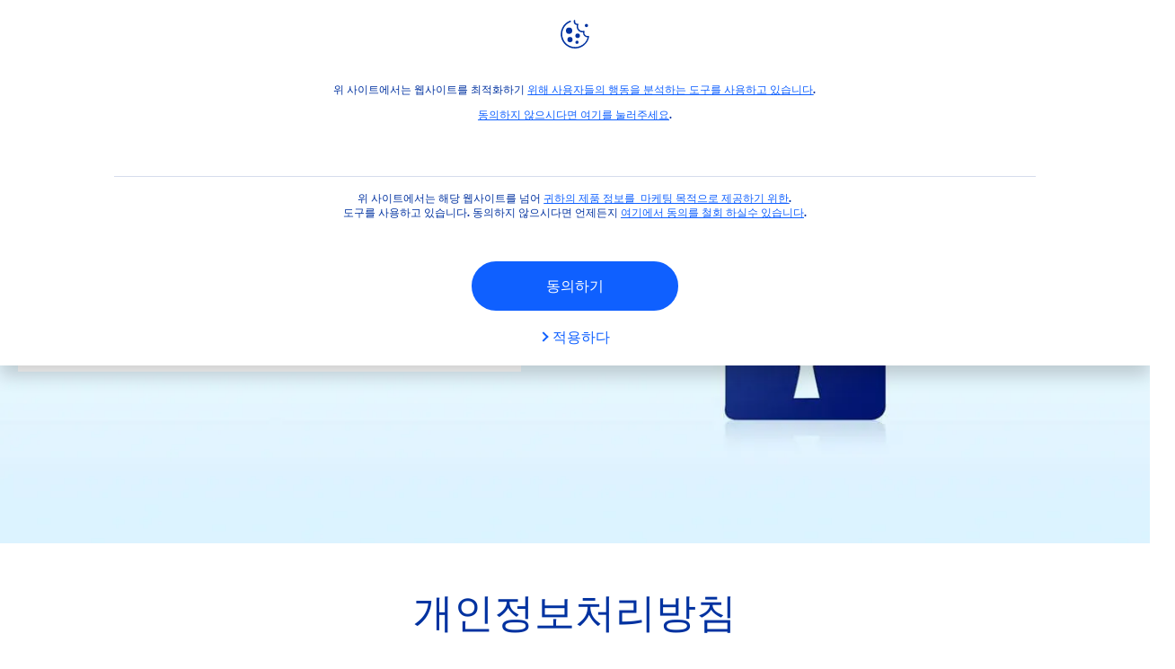

--- FILE ---
content_type: text/html; charset=utf-8
request_url: https://www.nivea.co.kr/about-us/privacy-policy
body_size: 74815
content:



<!DOCTYPE html>
<html lang="ko-KR" data-multilang="ko-KR" dir="ltr">
<!--   
                  server:   prd-niv-cd-us 
                  instance: LIVE.CD
                  site:     NiveaX_Korea 
                  language: ko-KR 
                  id:       {7688E020-8071-5E70-86B8-6B6102568533}
                  template: Content Page
                  version:  2
                -->
<!-- NIVX -->
<head>
    <meta name="viewport" content="width=device-width, initial-scale=1.0,maximum-scale=5">
    <meta charset="UTF-8">
    
	<link rel="preconnect" href="https://stats.g.doubleclick.net"/>
	<link rel="preconnect" href="https://googleads.g.doubleclick.net"/>
	<link rel="preconnect" href="https://track.adform.net"/>
	<link rel="preconnect" href="https://www.facebook.com"/>
	<link rel="preconnect" href="https://connect.facebook.net"/>
	<link rel="preconnect" href="https://s2.adform.net"/>
	<link rel="preconnect" href="https://www.googletagmanager.com"/>
	<link rel="preconnect" href="https://consentmanager.mgr.consensu.org"/>
	<link rel="preconnect" href="https://www.google-analytics.com"/>
	<link rel="preconnect" href="https://www.googletagmanager.com"/>
	<link rel="preconnect" href="https://cdn.consentmanager.mgr.consensu.org"/>
	<link rel="preconnect" href="https://cdn.bunchbox.co"/>
	<link rel="preconnect" href="https://img.nivea.com"/>

    
    <script type="application/json" data-offline-banner>{"Icon":"\u003csvg xmlns=\"http://www.w3.org/2000/svg\"  viewBox=\"0 0 32 32\"\u003e\u003cpath d=\"M16.053,32A16,16,0,0,1,9.8,1.282a.8.8,0,1,1,.628,1.471A14.43,14.43,0,1,0,14.667,1.67.8.8,0,1,1,14.51.078a16,16,0,0,1,3.15,31.844h0A16.008,16.008,0,0,1,16.053,32Z\"/\u003e\u003cpath d=\"M14.736,9.478a1.373,1.373,0,1,1,0,.02Zm2.424,3.207v11.2H15.025v-11.2Z\"/\u003e\u003c/svg\u003e","Text":"Ooops, there is an issue with our server connection. Some functionalities are not available at the moment."}</script>

    
    
    
    <style id='above-theme'>:root{--AccordionPlusMinusButtonColor:var(--BaseInteractionColor);--AccordionSeparatorColor:#D6DCEC;--ActionLinkDefaultColor:var(--BaseInteractionColor);--ActionLinkHoverColor:var(--BaseLinkFontColorHover);--AnchorBackgroundActiveColor:var(--SecondaryBackgroundColor);--AnchorBorderColor:var(--SecondaryBackgroundColor);--AnchorBorderRadiusFirstChild:18px 0 0 18px;--AnchorBorderRadiusLastChild:0 18px 18px 0;--AnchorFontActiveColor:var(--BaseInteractionColor);--AnchorFontColor:var(--BaseFontColor);--BadgeBackgroundColor:#FF009A;--BaseBackgroundColor:var(--BaseFontColor);--BaseFontColor:#0032a0;--BaseInteractionColor:#0F60FF;--BaseLinkFontColor:var(--BaseInteractionColor);--BaseLinkFontColorHover:#92B7FF;--BenefitBulletsColor:var(--BaseFontColor);--BenefitsBackgroundColor:var(--ThirdBackgroundColor);--BrandBoldCopyFontFamilyType:NIVEABrandType-Bold;--BrandBorderRadius:12px;--BrandButtonFontFamilyType:NIVEABrandType-ExtraBold;--BrandCopyFontFamilyType:NIVEABrandType-Regular;--BrandExtraBoldFontFamilyType:NIVEABrandType-Bold;--BrandHeadlinesFontFamilyType:NIVEABrandType-Bold;--BrandLinkColor:var(--BaseInteractionColor);--BrandLinkColorHover:var(--BaseLinkFontColorHover);--BrandTemplateBackgroundColor:var(--SecondaryBackgroundColor);--BreadcrumbFontColor:var(--BaseFontColor);--BurgerArrowColor:#FFF;--BurgerBorderColor:#FFF;--BurgerFontColor:#FFF;--BurgerHeaderBackgroundColor:rgba(255,255,255,0.99);--BurgerHeaderIconColor:var(--BaseFontColor);--BurgerHeaderScrollBackgroundColor:rgb(255, 255, 255);--BurgerHeaderTopBackgroundColor:linear-gradient(0deg, rgba(255,255,255,0.33) 0%, rgba(255,255,255,1) 100%);;--BurgerInnerIconColor:#FFF;--BurgerMainBackgroundColor:rgba(0,50,160,0.95);--BurgerSecondaryBackgroundColor:rgba(0,50,160,0.95);--BurgerTeaserBackgroundColor:#FFF;--BurgerTeaserFontColor:var(--BaseFontColor);--ButtonBackgroundColor:var(--BaseInteractionColor);--ButtonBorderColor:var(--BaseInteractionColor);--ButtonBorderRadius:56px;--ButtonHoverBackgroundColor:#F3F7FF;--ButtonHoverBorderColor:var(--BaseInteractionColor);--ButtonHoverTextColor:var(--BaseInteractionColor);--ButtonSecondaryBorderColor:var(--BaseInteractionColor);--ButtonSecondaryHoverColor:#F3F7FF;--ButtonSecondaryTextColor:var(--BaseInteractionColor);--ContentSelectorActionLinkColorHover:var(--BaseLinkFontColorHover);--ContentSelectorDefaultIconColor:var(--BaseFontColor);--ContentSelectorIconColorHover:var(--BaseLinkFontColorHover);--ContentZoneTextLinkColor:var(--BaseInteractionColor);--ContentZoneTextLinkHoverColor:var(--BaseLinkFontColorHover);--CookieBannerDividerColor:#d6dcec;--CookieBannerLinkColor:var(--BaseInteractionColor);--DesktopFlyoutBackgroundColor:rgba(0,50,160,0.90);--DesktopFlyoutLinkColorHover:var(--BaseLinkFontColorHover);--DisabledColor:#F5F5F5;--ErrorColor:#E21010;--EshopProductInfoPromotionColor:#fe9119;--EshopProductOldPriceColor:#999;--EshopProductPricePerUnitColor:#999;--ExpanderColor:var(--BaseInteractionColor);--ExternalContentBlockBackgroundColor:#E5EAF5;--FilterBarCategoryBackgroundColor:#ffffff;--FilterBarCategoryItemBackgroundColorHover:var(--BaseLinkFontColorHover);--FilterBarCategoryItemBorderColor:var(--BaseInteractionColor);--FilterBarCategoryItemBorderColorHover:var(--BaseLinkFontColorHover);--FilterBarCategoryItemBorderRadius:32px;--FilterBarCategoryItemCountFontColor:var(--BaseLinkFontColorHover);--FilterBarCategoryItemCountFontHoverColor:#ffffff;--FilterBarCategoryItemFontColor:var(--BaseInteractionColor);--FilterBarCategoryItemFontColorHover:#ffffff;--FilterBarMainBackgroundColor:var(--BaseInteractionColor);--FilterBarMainFontColor:#ffffff;--FilterBorderColor:#d6dcec;--FilterCheckBoxActiveBackgroundColor:var(--BaseInteractionColor);--FilterCheckBoxBackgroundColor:var(--ThirdBackgroundColor);--FilterDropdownBackgroundColor:var(--SecondaryBackgroundColor);--FilterDropdownFontColor:var(--BaseInteractionColor);--FilterResultsCountColor:var(--BaseLinkFontColorHover);--FilterSubtitleTextColor:var(--BaseLinkFontColorHover);--FilterTitleTextColor:var(--BaseInteractionColor);--FooterBackgroundColor:var(--BaseBackgroundColor);--FooterBrandIconColor:var(--BaseFontColor);--FooterCopyColor:#ffffff;--FooterCopyColorHover:#F3F7FF;--FooterCopyrightBackgroundColor:#ffffff;--FooterCopyrightTextColor:var(--BaseFontColor);--FooterDividerLinesColor:#e5eaf5;--FooterHeadlineColor:#ffffff;--FooterSocialIconColor:#ffffff;--FooterSocialIconColorHover:#F3F7FF;--FormBubbleCheckedBackgroundColor:rgba(15,96,255,0.8);--FormBubbleTextColor:var(--BaseInteractionColor);--FormBubbleTextHoverColor:var(--BaseLinkFontColorHover);--FormCheckBoxCheckedBackgroundColor:var(--BaseInteractionColor);--FormCheckBoxTransitionBackgroundColor:#B8E986;--FormInputFieldBackgroundColor:#f5f5f5;--FormInputFieldBorderColor:var(--BaseInteractionColor);--FormInputFieldLabelColor:var(--BaseFontColor);--FormInputFieldTextColor:var(--BaseInteractionColor);--FormMultistepButtonBackgroundColor:var(--BaseInteractionColor);--FormMultistepLeftButtonBackgroundColor:#ffffff;--FormMultistepLeftButtonHoverBackgroundColor:#ffffff;--FormMultistepLeftButtonHoverIconColor:var(--BaseLinkFontColorHover);--FormMultistepLeftButtonIconColor:var(--BaseInteractionColor);--FormMultistepRightButtonBackgroundColor:var(--BaseInteractionColor);--FormMultistepRightButtonHoverBackgroundColor:var(--BaseLinkFontColorHover);--FormMultistepRightButtonHoverIconColor:#ffffff;--FormMultistepRightButtonIconColor:#ffffff;--FormProgressBarBackgroundColor:#d6dcec;--FormRatingStarCheckedColor:#FE9119;--FormRatingStarCheckedHoverColor:#F8B530;--FormRatingStarUncheckedColor:#F5F5F5;--FormRevealPasswordEyeColor:var(--BaseInteractionColor);--FormScrollBarBackgroundColor:var(--ThirdBackgroundColor);--FormScrollBarThumbColor:var(--BaseInteractionColor);--FormSelectBoxListItemColor:var(--BaseInteractionColor);--FormSelectBoxListItemHoverBackgroundColor:var(--SecondaryBackgroundColor);--FormSelectBoxTopLevelTextColor:var(--BaseInteractionColor);--FormToggleActiveColor:var(--BaseInteractionColor);--FormUploadBrowseBorderColor:var(--BaseInteractionColor);--FormUploadBrowseTextColor:var(--BaseInteractionColor);--FormUploadLabelColor:var(--BaseInteractionColor);--FormValidationErrorBackgroundColor:#FFD3D4;--FormValidationErrorTextColor:var(--ErrorColor);--GeneralTeaserContentBackgroundColor:#ffffff;--HotspotBackgroundGradient:rgba(255,255,255,0.90);--MarketingSliderBackgroundColor:var(--SecondaryBackgroundColor);--MobileNavBottomBarIconColor:var(--BaseInteractionColor);--MobileNavButtonBackgroundColor:var(--BaseInteractionColor);--MobileNavIconColor:#ffffff;--MobileNavInnerCircleBackgroundColor:var(--BaseFontColor);--MobileNavOuterCircleBackgroundColor:var(--BaseFontColor);--MobileNavScrollbarButtonColor:var(--BaseInteractionColor);--MobileNavScrollbarColor:#ffffff;--NavigationFlyoutLinkColor:#ffffff;--NavigationIconColor:var(--BaseFontColor);--NewsletterButtonBackgroundColor:transparent;--NewsletterButtonBackgroundHoverColor:#ffffff;--NewsletterButtonBorderColor:#ffffff;--NewsletterButtonBorderHoverColor:#ffffff;--NewsletterButtonTextColor:#ffffff;--NewsletterButtonTextHoverColor:var(--BaseInteractionColor);--NewsletterFontColor:#ffffff;--PaginationBulletsPrimaryColor:var(--BaseInteractionColor);--PaginationBulletsSecondaryColor:var(--BaseLinkFontColorHover);--PdpStageBackgroundDesktop:var(--SecondaryBackgroundColor);--PdpStageBackgroundMobile:var(--SecondaryBackgroundColor);--PromotionBannerDefaultBackgroundColor:#8397c6;--PromotionBannerDefaultButtonBackgroundColor:var(--BaseInteractionColor);--PromotionBannerDefaultButtonTextAndBorderColor:#ffffff;--PromotionBannerSalesBackgroundColor:#8397c6;--PromotionBannerSustainabilityBackgroundColor:#8397c6;--QuicklinksBackgroundColor:var(--SecondaryBackgroundColor);--QuicklinksLinkBackgroundColor:#FFFFFF;--QuicklinksLinkFontColor:var(--BaseInteractionColor);--QuicklinksLinkFontColorHover:var(--BaseLinkFontColorHover);--SecondaryBackgroundColor:#EBF1FD;--SecondaryFontColor:#ffffff;--SecondaryGradientBackgroundColor:linear-gradient(135deg,#3159B1,#3159B1);--SecondaryHighlightColor:#64A70B;--SecondaryHighlightColorHover:#64A70B;--SecondaryLinkFontColor:#ffffff;--SecondaryLinkFontColorHover:var(--BaseLinkFontColorHover);--SelectedFilterBackground:var(--BaseInteractionColor);--SelectedFiltersCloseBackgroundColor:var(--BaseLinkFontColorHover);--SeparatorLineColor:#d6dcec;--ServiceLayerCloseColor:var(--BaseInteractionColor);--SiteChooserBodyCopyFontColor:#fff;--SiteChooserBrandIconColor:#0032a0;--SiteChooserCountriesColor:#ffffff;--SiteChooserFooterBackgroundColor:#0032a0;--SiteChooserFooterBrandIconColor:#ffffff;--SiteChooserFooterCopyrightColor:#6e85bc;--SiteChooserFooterLinksColor:#ffffff;--SiteChooserHeadlineFontColor:#ffffff;--SiteChooserRegionTitleColor:#ffffff;--SiteChooserSublineFontColor:#ffffff;--SkipLinkFontColor:var(--BaseInteractionColor);--SliderbarPrimaryColor:var(--BaseInteractionColor);--SliderbarSecondaryColor:var(--ThirdBackgroundColor);--StandardTeaserSliderBackground:var(--SecondaryBackgroundColor);--TabTitleColor:var(--BaseFontColor);--ThirdBackgroundColor:#F5F8FE;--TooltipBoxColor:var(--SecondaryBackgroundColor);--TooltipHoverIconColor:var(--BaseLinkFontColorHover);--TooltipIconColor:var(--BaseInteractionColor);--TrustBackgroundColor:var(--SecondaryBackgroundColor);--TrustCircleBackgroundColor:var(--BaseFontColor);--TrustCircleBorderColor:var(--BaseFontColor);--TrustCircleTextColor:#ffffff}</style><style id='above'>a{background-color:transparent;text-decoration:none}ol,ul{margin:0;padding:0}abbr[title]{border-bottom:none;text-decoration:underline;-webkit-text-decoration:underline dotted;text-decoration:underline dotted}b,strong{font-family:var(--BrandBoldCopyFontFamilyType);font-weight:400}p:blank,p:empty{display:none;margin:0}em{font-style:italic}code,kbd,samp{font-family:monospace,monospace;font-size:1em}small{font-size:80%}sub,sup{font-size:75%;line-height:0;position:relative;vertical-align:baseline}sub{bottom:-.25em}sup{top:-.5em}img{border-style:none}button,input,optgroup,select,textarea{font-family:inherit;font-size:100%;line-height:1.15;margin:0}button,input{overflow:visible}button,select{text-transform:none}[type=button],[type=reset],[type=submit],button{-webkit-appearance:button}[type=button]::-moz-focus-inner,[type=reset]::-moz-focus-inner,[type=submit]::-moz-focus-inner,button::-moz-focus-inner{border-style:none;padding:0}[type=button]:-moz-focusring,[type=reset]:-moz-focusring,[type=submit]:-moz-focusring,button:-moz-focusring{outline:1px dotted ButtonText}a,button{outline:none}fieldset{padding:.35em .75em .625em}legend{box-sizing:border-box;color:inherit;display:table;max-width:100%;padding:0}li{list-style-type:none}progress{-webkit-appearance:none;-moz-appearance:none;appearance:none;vertical-align:baseline}textarea{overflow:auto}[type=checkbox],[type=radio]{box-sizing:border-box;padding:0}[type=number]::-webkit-inner-spin-button,[type=number]::-webkit-outer-spin-button{height:auto}[type=search]{-webkit-appearance:textfield;outline-offset:-2px}[type=search]::-webkit-search-decoration{-webkit-appearance:none}::-webkit-file-upload-button{-webkit-appearance:button;font:inherit}details{display:block}summary{display:list-item}template{display:none}[hidden]{display:none!important}table{word-break:normal}.remove-padding-horizontally{padding-left:0;padding-right:0}.nx-u-arrow-down,.nx-u-arrow-left,.nx-u-arrow-right,.nx-u-arrow-up{color:inherit;display:flex;height:6px;position:relative;width:6px}.nx-u-arrow-down:before,.nx-u-arrow-left:before,.nx-u-arrow-right:before,.nx-u-arrow-up:before{content:"";display:inline-block;height:6px;position:absolute;width:6px}.nx-u-arrow-down:before,.nx-u-arrow-up:before{border-right:2px solid transparent;border-top:2px solid transparent;border-color:inherit;transition:transform .5s}.nx-u-arrow-left:before,.nx-u-arrow-right:before{border-right:2px solid transparent;border-top:2px solid transparent;border-color:inherit;top:5px}.nx-u-arrow-left--small:before,.nx-u-arrow-right--small:before{border-right:solid transparent;border-color:inherit;border-width:1px;height:5px;width:5px}.nx-u-arrow-down,.nx-u-arrow-up{margin-left:7px}.nx-u-arrow-right:before{right:10px;transform:rotate(45deg)}.nx-u-arrow-right--small{right:8px}.nx-u-arrow-left:before{left:8px;transform:rotate(-135deg)}.nx-u-arrow-up:before{transform:translateY(35%) rotate(-45deg)}.nx-u-arrow-down:before{transform:translateY(-35%) rotate(135deg)}*{-webkit-tap-highlight-color:transparent}[class*=nx-]{box-sizing:border-box}.nx-breadcrumb__container,.nx-u-container,.nx-user-actions-container{box-sizing:border-box;margin-left:auto;margin-right:auto;min-width:320px;padding-left:20px;padding-right:20px;width:100%}@media (min-width:1280px){.nx-breadcrumb__container,.nx-u-container,.nx-user-actions-container{max-width:1280px}}html{color:var(--BaseFontColor);font-family:var(--BrandCopyFontFamilyType),system-ui,-apple-system,BlinkMacSystemFont,"Segoe UI","Roboto","Oxygen","Ubuntu","Cantarell","Fira Sans","Droid Sans","Helvetica Neue",sans-serif;font-size:112.5%;height:100%;line-height:1.45;scroll-behavior:smooth}body,html{width:100%}body{background-color:#fff;display:flex;fill:var(--BaseFontColor);flex-direction:column;-webkit-hyphenate-limit-chars:7 3 4;-webkit-hyphens:auto;margin:0;min-height:100%;padding:0;word-break:break-word;-webkit-hyphenate-limit-lines:2;-webkit-hyphenate-limit-last:always;-moz-hyphenate-limit-chars:7 3 4;-moz-hyphens:auto;-moz-hyphenate-limit-lines:2;-moz-hyphenate-limit-last:always;-ms-hyphenate-limit-chars:7 3 4;-ms-hyphens:auto;-ms-hyphenate-limit-lines:2;-ms-hyphenate-limit-last:always;hyphenate-limit-chars:7 3 4;hyphens:auto;hyphenate-limit-lines:2;hyphenate-limit-last:always}body.nx-pagetype-home-page,body[class*=-category-page],body[class*=-cluster-page],body[class*=-overview-page],body[class*=category-page]{background-color:var(--BrandTemplateBackgroundColor,transparent)}main{align-items:stretch;display:flex;flex-direction:column}.nx-main-inner,main{flex-basis:auto;flex-grow:1;flex-shrink:1}.nx-main-inner{width:100%}footer{flex-shrink:0}.nx-u-gray-background{background-color:#f5f5f5}img{position:relative}img:after{background:#fff;bottom:0;content:"";display:block;left:0;position:absolute;right:0;top:0;z-index:-1}.nx-header-icons .nx-svg,.nx-header-icons .nx-svg-container svg{fill:var(--NavigationIconColor,var(--BaseFontColor));height:35px;width:60px}.nx-link,a{color:var(--BrandLinkColor,var(--BaseLinkFontColor))}.nx-link:hover,a:hover{color:var(--BrandLinkColorHover,var(--BaseLinkFontColorHover))}.cmplazybtn .cmplazybtnlink{align-items:center;background-color:var(--ButtonBackgroundColor,var(--BaseFontColor));background-position:50%;border:1px solid var(--ButtonBackgroundColor,var(--BaseFontColor));border-radius:var(--ButtonBorderRadius,50px);box-sizing:border-box;color:var(--ButtonTextColor,var(--SecondaryFontColor));color:inherit;cursor:pointer;display:flex;font-family:var(--BrandButtonFontFamilyType,var(--BrandBoldCopyFontFamilyType,var(--BrandCopyFontFamilyType))),system-ui,-apple-system,BlinkMacSystemFont,"Segoe UI","Roboto","Oxygen","Ubuntu","Cantarell","Fira Sans","Droid Sans","Helvetica Neue",sans-serif;font-size:.88888889rem;height:55px;hyphens:manual;-webkit-hyphens:initial;-ms-hyphens:initial;hyphens:auto;justify-content:center;line-height:1.16666667rem;line-height:1.11111111rem;margin:4px;max-width:100%;outline:none;overflow:hidden;padding:4px 24px;text-align:center;text-decoration:none;text-decoration:none!important;text-transform:uppercase;transition:background .8s,border .25s,color .25s;vertical-align:top;white-space:normal;width:230px}.cmplazybtn .cmplazybtnlink:active{transition:background 0s,border .25s,color .25s}.cmplazybtn .cmplazybtnlink:active[disabled]{pointer-events:none}.cmplazybtn .cmplazybtnlink:disabled,.cmplazybtn .cmplazybtnlink[disabled]{cursor:not-allowed!important}.cmplazybtn .cmplazybtnlink:focus-visible{outline:2px solid var(--BaseInteractionColor,var(--BaseFontColor));outline-offset:2px}.nx-add-to-cart .nx-tooltip-container,.nx-range-dropdown__list-wrapper,.nx-tooltip__icons{display:none}.nx-u-center-block{margin:auto}.nx-no-hyphens{display:contents;hyphens:none}@media (-ms-high-contrast:active),(-ms-high-contrast:none){body main{display:block}}.nx-font-display-1{font-size:5rem;line-height:100%}.nx-font-display-2{font-size:4rem;line-height:100%}.nx-font-display-3{font-size:3rem;line-height:100%}.nx-font-display-4{font-size:2.5rem;line-height:100%}.nx-font-heading-1{font-size:2rem;line-height:100%}.nx-font-heading-2{font-size:1.55555556rem;line-height:100%}.nx-font-heading-3{font-size:1.22222222rem;line-height:100%}.nx-font-heading-4{font-size:1.11111111rem;line-height:110%}.nx-font-heading-5{font-size:1rem;line-height:120%}.nx-font-heading-6{font-size:.77777778rem;line-height:120%}.nx-font-heading-7{font-size:.66666667rem;line-height:110%}.nx-font-body-1{font-size:1rem;line-height:140%}.nx-font-body-2{font-size:.88888889rem;line-height:140%}.nx-font-body-3{font-size:.77777778rem;line-height:140%}.nx-font-overheader-1{font-size:1.22222222rem;line-height:120%}.nx-font-overheader-2{font-size:1rem;line-height:130%}.nx-font-overheader-3{font-size:.88888889rem;line-height:120%}.nx-font-overheader-4{font-size:.66666667rem;line-height:120%}.nx-font-body-details-1{font-size:.66666667rem;line-height:140%}.nx-font-body-details-2{font-size:.66666667rem;line-height:120%}.nx-font-text-link-large{font-size:1rem;line-height:120%}.nx-font-text-link-medium{font-size:.88888889rem;line-height:120%}.nx-font-text-link-small{font-size:.77777778rem;line-height:115%}.nx-font-button-text-large{font-size:1rem;line-height:120%}.nx-font-button-text-medium{font-size:.88888889rem;line-height:120%}.nx-font-button-text-small{font-size:.66666667rem;line-height:120%}.nx-u-txt--center{text-align:center}.nx-u-txt--left{text-align:left}.nx-u-txt--right{text-align:right}.nx-txt-uppercase{text-transform:uppercase}.nx-txt-lowercase{text-transform:lowercase}.nx-txt--capitalcase{text-transform:capitalize}.nx-txt--case-none{text-transform:none}.nx-font--regular{font-family:var(--BrandCopyFontFamilyType),system-ui,-apple-system,BlinkMacSystemFont,"Segoe UI","Roboto","Oxygen","Ubuntu","Cantarell","Fira Sans","Droid Sans","Helvetica Neue",sans-serif}.nx-font--bold{font-family:var(--BrandBoldCopyFontFamilyType,var(--BrandCopyFontFamilyType)),system-ui,-apple-system,BlinkMacSystemFont,"Segoe UI","Roboto","Oxygen","Ubuntu","Cantarell","Fira Sans","Droid Sans","Helvetica Neue",sans-serif}.nx-font--extrabold{font-family:var(--BrandExtraBoldFontFamilyType,var(--BrandBoldCopyFontFamilyType)),system-ui,-apple-system,BlinkMacSystemFont,"Segoe UI","Roboto","Oxygen","Ubuntu","Cantarell","Fira Sans","Droid Sans","Helvetica Neue",sans-serif}.alpaca-form h1,.alpaca-form h2,.alpaca-form h3,.squarelovin-headline{font-family:var(--BrandBoldCopyFontFamilyType,var(--BrandCopyFontFamilyType)),system-ui,-apple-system,BlinkMacSystemFont,"Segoe UI","Roboto","Oxygen","Ubuntu","Cantarell","Fira Sans","Droid Sans","Helvetica Neue",sans-serif}.nx-btn{background-position:50%;border:1px solid var(--ButtonBackgroundColor,var(--BaseFontColor));color:var(--ButtonTextColor,var(--SecondaryFontColor));cursor:pointer;font-family:var(--BrandButtonFontFamilyType,var(--BrandBoldCopyFontFamilyType,var(--BrandCopyFontFamilyType))),system-ui,-apple-system,BlinkMacSystemFont,"Segoe UI","Roboto","Oxygen","Ubuntu","Cantarell","Fira Sans","Droid Sans","Helvetica Neue",sans-serif;hyphens:manual;-webkit-hyphens:initial;-ms-hyphens:initial;line-height:1.16666667rem;margin:4px;text-decoration:none;transition:background .8s,border .25s,color .25s;vertical-align:top}.nx-btn:active{transition:background 0s,border .25s,color .25s}.nx-btn:active[disabled]{pointer-events:none}.nx-btn:disabled,.nx-btn[disabled]{cursor:not-allowed!important}.nx-btn,.nx-btn--primary,.nx-btn--primary-inverse,.nx-btn--secondary,.nx-btn--secondary-inverse,.nx-btn--tertiary{width:230px}.nx-btn--primary-inverse:focus-visible,.nx-btn--primary:focus-visible,.nx-btn--secondary-inverse:focus-visible,.nx-btn--secondary:focus-visible,.nx-btn--tertiary:focus-visible,.nx-btn:focus-visible{outline:2px solid var(--BaseInteractionColor,var(--BaseFontColor));outline-offset:2px}.nx-btn,.nx-btn--primary{background-color:var(--ButtonBackgroundColor,var(--BaseFontColor))}.nx-btn--disabled{cursor:not-allowed;pointer-events:none}.nx-btn--disabled:before{opacity:.4}.nx-background{position:relative}.nx-background__inner{background:var(--PdpStageBackgroundMobile,var(--SecondaryGradientBackgroundColor));height:290px;left:0;overflow:hidden;position:absolute;top:0;width:100%}.nx-background--full-height-desktop~.nx-product-stage__slider .nx-product__thumb,.nx-background--full-height-mobile~.nx-product-stage__slider .nx-product__thumb{border:0}@media (min-width:320px) and (max-width:767px){.nx-background--full-height-mobile{position:static}.nx-background--full-height-mobile .nx-background__inner{height:100%}}.nx-user-actions--bottom .nx-shariff{min-height:70px}.nx-footer{background:var(--FooterBackgroundColor,var(--BaseBackgroundColor))}.nx-footer .nx-footer-nav a{display:inline-table;margin-right:-3px;padding-bottom:.625em;padding-left:.688em;padding-right:.688em;text-decoration:underline}.nx-footer .nx-footer-nav li{display:inline}.nx-footer .nx-u-container>div{float:left}.nx-footer .nx-social-icons__wrapper-outer svg{fill:var(--FooterSocialIconColor,var(--SecondaryFontColor))}.nx-footer .nx-footer__newsletter,.nx-footer a{color:var(--FooterCopyColor,var(--SecondaryLinkFontColor))}.nx-footer .nx-copyright{background-color:var(--FooterCopyrightBackgroundColor,var(--BaseBackgroundColor));display:flex;width:100%}.nx-footer .nx-footer-nav{padding-top:14px}.nx-footer .nx-newsletter__input-text{margin-bottom:20px}.nx-footer input[type=checkbox]{display:none}.nx-footer-headline{color:var(--FooterHeadlineColor,var(--SecondaryFontColor,#fff))}.nx-hdl-1,.nx-hdl-2,.nx-hdl-3,.nx-hdl-4,.nx-hdl-5,.nx-hdl-6,.nx-hdl-7,h1,h2,h3,h4,h5,h6{color:var(--BrandHeadlinesColor,var(--BaseFontColor));font-weight:400;margin-top:0}.h6,.nx-hdl-6{font-weight:400;margin-top:0}.nx-hdl-1,h1{font-size:1.55555556rem;line-height:1.88888889rem}.nx-hdl-1,.nx-hdl-2,h1{color:var(--BrandHeadlinesColor,var(--BaseFontColor));font-weight:400;margin-top:0}.nx-hdl-2{font-size:1.33333333rem;line-height:1.55555556rem}.nx-hdl-3{font-size:1.11111111rem;line-height:1.33333333rem}.nx-hdl-3,.nx-hdl-4{color:var(--BrandHeadlinesColor,var(--BaseFontColor));font-weight:400;margin-top:0}.nx-hdl-4{font-size:1rem;line-height:1.22222222rem}.nx-hdl-5{font-size:.88888889rem;line-height:1.11111111rem}.nx-hdl-5,.nx-hdl-6,h6{color:var(--BrandHeadlinesColor,var(--BaseFontColor));font-weight:400;margin-top:0}.nx-hdl-6,h6{font-size:.66666667rem;line-height:.88888889rem}.nx-hdl-7{color:var(--BrandHeadlinesColor,var(--BaseFontColor));font-size:1.77777778rem;font-weight:400;line-height:2.11111111rem;margin-top:0}.nx-hdl-8{font-size:3.44444444rem;line-height:3.77777778rem}.nx-sbl-2{font-size:1.33333333rem;line-height:1.55555556rem}.nx-sbl-3{font-size:1.11111111rem;line-height:1.33333333rem}.nx-sbl-4{font-size:1rem;line-height:1.22222222rem}.nx-sbl-5{font-size:.88888889rem;line-height:1.11111111rem}.nx-sbl-6{font-size:.66666667rem;line-height:.88888889rem}.nx-content-zone__text .nx-expander__content p:not(:empty){margin-bottom:8px}.nx-content-zone{display:flex}.nx-content-zone p:empty,.nx-content-zone p:not([class]){margin-bottom:0;margin-top:0}.nx-content-zone__btn{margin-left:auto;margin-right:auto}.nx-btn.nx-content-zone__btn{border-width:1px;display:inline-flex}.nx-content-zone__action-link{display:inline-block}.nx-content-zone__action-link,.nx-content-zone__btn{margin-bottom:24px}.nx-u-image--hidden{left:50%;opacity:0;overflow:hidden;position:absolute;top:50%;transform:translateX(-50%) translateY(-50%);transition:opacity .5s;transition-delay:.1s;visibility:hidden}.nx-u-image-video{position:relative}.nx-u-image-video video{height:100%;left:0;-o-object-fit:cover;object-fit:cover;position:absolute;top:0;width:100%}.nx-video__btn-play{display:none}.nx-video__btn-play--show{display:flex}.nx-content-zone__image .nx-svg-container{bottom:10px;height:32px;position:absolute;right:20px;width:32px}.nx-content-zone-intro__items svg{width:56px}.nx-content-zone-intro--background-image+.nx-content-zone-intro__items{padding-left:16px;padding-right:16px}.nx-content-zone__items>.nx-row{margin-left:0;margin-right:0}.nx-mob-nav__wrapper,.nx-push-notification__outer{bottom:160px;left:0;position:fixed;right:0;z-index:1450}.nx-push-notification__outer{z-index:2400}.nx-mob-nav{height:68px;left:calc(100% - 68px);position:absolute;top:-12px;width:68px}.nx-mob-nav,.nx-mob-nav:before{opacity:0;transition:opacity .3s}.nx-mob-nav:before{background-color:hsla(0,0%,100%,.5);bottom:0;content:"";left:0;right:0;top:0;z-index:-10}.nx-pagetype-home-page .nx-mob-burger-nav--scroll-color-transition{background-color:transparent;min-height:auto;position:fixed;top:0;width:100%;z-index:200}.nx-pagetype-home-page .nx-mob-burger-nav--scroll-color-transition .nx-mob-burger-nav__header{height:56px}.nx-pagetype-home-page .nx-mob-burger-nav--scroll-color-transition .nx-mob-burger-nav__wrapper .nx-u-container{padding-left:10px}.nx-pagetype-home-page .nx-mob-burger-nav--scroll-color-transition .nx-burger-wrapper{border:none}.nx-pagetype-home-page .nx-mob-burger-nav--scroll-color-transition .nx-mob-burger-nav__header__icons__svg{display:flex}.nx-pagetype-home-page .nx-mob-burger-nav--scroll-color-transition .nx-u-container,.nx-pagetype-home-page .nx-mob-burger-nav--scroll-color-transition-scroll .nx-u-container{transition:background .3s ease}.nx-pagetype-home-page .nx-mob-burger-nav--scroll-color-transition .nx-u-container{background:var(--BurgerHeaderTopBackgroundColor,var(--SecondaryBackgroundColor))}.nx-pagetype-home-page .nx-mob-burger-nav--scroll-color-transition-scroll .nx-u-container{background:var(--BurgerHeaderScrollBackgroundColor,var(--BurgerHeaderTopBackgroundColor,var(--SecondaryBackgroundColor)))}.nx-mob-nav__bottom-bar .nx-mob-nav__bottom-bar__icons__svg{visibility:hidden;width:32px}.nx-show-splash-screen .nx-mob-nav{opacity:0;transition:none;z-index:-1}.nx-mob-nav__inner,.nx-mob-nav__inner-flyout{background-color:var(--MobileNavOuterCircleBackgroundColor,var(--BaseFontColor));border-radius:100%;height:610px;left:50%;overflow:hidden;position:absolute;top:50%;transform:translate(-50%,-50%);transform-origin:0 0;visibility:hidden;width:610px}.nx-nav-desktop__wrapper{background:var(--DesktopNavigationBackgroundColor,#fff);display:none;height:73px;padding-top:12px;position:relative;z-index:1310}.nx-nav-desktop__wrapper:after{clear:both;content:"";display:table}.nx-nav-desktop__wrapper .nx-u-container{display:flex;justify-content:space-between;width:100%}.nx-nav-desktop__logo{display:inline-block;fill:var(--DesktopNavigationBrandIconColor,var(--BaseFontColor))}.nx-nav-desktop__logo svg{height:50px;width:135px}.nx-nav-desktop{height:61px;max-width:100%;overflow:auto;padding:0 20px;scrollbar-width:none;transition:height .8s ease;width:100%}.nx-nav-desktop--open .nx-nav-desktop{height:1500px;transition:height .8s ease}.nx-nav-desktop::-webkit-scrollbar{display:none}.nx-nav-first-level{display:inline-block;white-space:nowrap;-ms-overflow-style:none;overflow:auto;scrollbar-width:none}.nx-nav-first-level::-webkit-scrollbar{display:none}.nx-scroll-slider--active .nx-nav-first-level{max-width:100%}.nx-nav-first-level__item{color:var(--NavigationFontColor,var(--BaseFontColor));display:block;display:inline-block;font-family:var(--NavigationFontFamilyType,var(--BrandCopyFontFamilyType)),system-ui,-apple-system,BlinkMacSystemFont,"Segoe UI","Roboto","Oxygen","Ubuntu","Cantarell","Fira Sans","Droid Sans","Helvetica Neue",sans-serif;font-size:1rem;line-height:1.22222222rem;line-height:1;text-transform:uppercase;white-space:nowrap}.nx-nav-desktop__flyout{display:none;white-space:normal}.nx-nav-first-level__link{color:var(--NavigationFontColor,var(--BaseFontColor));display:inline-block;padding:16px 10px 28px}.nx-nav-first-level__link:after{content:attr(title);display:block;font-family:var(--BrandHeadlinesFontFamilyType,var(--BrandBoldCopyFontFamilyType,var(--BrandCopyFontFamilyType))),system-ui,-apple-system,BlinkMacSystemFont,"Segoe UI","Roboto","Oxygen","Ubuntu","Cantarell","Fira Sans","Droid Sans","Helvetica Neue",sans-serif;height:0;overflow:hidden;visibility:hidden}.nx-header-icons{display:flex;height:60px;margin-left:auto;padding-top:9px}.nx-header-icons a:hover svg path{fill:var(--NavigationIconColorHover,var(--BaseLinkFontColorHover))}.nx-header-icon,.nx-header-icons__item{position:relative}.nx-header-icon{cursor:pointer;display:inline-block}.nx-mob-burger-nav__action-items .nx-header-icon,.nx-mob-burger-nav__action-items .nx-header-icons__item{display:inline}.nx-header-icon-lang__text{color:var(--MobileNavIconColor,var(--SecondaryFontColor));font-size:.66666667rem;left:33%;line-height:1rem;overflow:hidden;position:absolute;text-transform:uppercase;transform:translateY(50%)}.nx-header-icon-lang:hover .nx-header-icon-lang__text{color:var(--NavigationIconColorHover,var(--BaseLinkFontColorHover));transition:all .4s}span.nx-nav-desktop__arrow{top:28px}.nx-nav-desktop__scroll{display:none}.nx-scroll-slider--active .nx-nav-desktop__scroll{display:block;height:0;margin:0 -20px;position:relative;top:-69px}.nx-scroll-slider--active .nx-nav-desktop__scroll:after,.nx-scroll-slider--active .nx-nav-desktop__scroll:before{background-color:var(--DesktopNavigationBackgroundColor,#fff);content:"";height:50px;position:absolute;width:40px;z-index:9}.nx-scroll-slider--active .nx-nav-desktop__scroll:after{-webkit-mask-image:linear-gradient(270deg,transparent,#000 20px,#000 calc(100% - 20px),transparent);mask-image:linear-gradient(270deg,transparent,#000 20px,#000 calc(100% - 20px),transparent);right:0}.nx-scroll-slider--active .nx-nav-desktop__scroll:before{left:-3px;-webkit-mask-image:linear-gradient(90deg,transparent,#000 20px,#000 calc(100% - 20px),transparent);mask-image:linear-gradient(90deg,transparent,#000 20px,#000 calc(100% - 20px),transparent)}.nx-user-actions-container{display:none}.nx-product-stage{padding-bottom:40px;position:relative}.nx-product-stage__slider{opacity:0;position:relative}.nx-product-stage__slider .nx-slider{height:390px;margin-bottom:30px;overflow:hidden;position:relative;transition:transform}.nx-product-stage__item{position:relative}.nx-product__phototin{padding-left:20px;padding-right:20px}.nx-product-stage__badge{left:0;position:absolute;top:16px;z-index:1}.nx-product-stage__badge .nx-badge__item:empty{display:none}.nx-product-summary .nx-benefits__list img,.nx-product-summary .nx-benefits__list svg{border:none;border-radius:0;padding:0}.nx-product-summary .nx-pas,.nx-product-summary .nx-user-actions-container{padding-left:0;padding-right:0}.nx-product-summary .nx-pas__product-attributes--text{text-align:left}.nx-product-summary .nx-rating--pdp .nx-rating__total{min-width:unset}.nx-product-summary .nx-add-to-cart{min-height:60px}.nx-product-summary .nx-add-to-cart--prices-loaded{min-height:0}.nx-product-summary .nx-u-container--rating{line-height:0;padding-left:0;padding-right:0}.nx-product-summary .nx-add-to-cart-wrapper,.nx-product-summary .nx-pricing{margin-bottom:18px}.nx-product-summary .nx-original-price{margin-bottom:10px}.nx-add-to-cart~.nx-expand-section{margin-top:16px}.nx-rating__recommended-times{display:inline-block;font-size:.88888889rem;line-height:1.44444444rem;margin:24px 0;width:100%}.nx-product-stage__headline{margin-bottom:0}.nx-pas__button,.nx-pas__navigation{position:relative}.nx-pas__button{background-color:var(--ThirdBackgroundColor,#f5f5f5);border-radius:8px;color:var(--BaseFontColor);display:inline-block;font-size:.77777778rem;line-height:1.38888889rem;padding:1px 28px 1px 8px}.nx-pas__button .nx-icon__nav-arrow{height:20px;position:absolute;right:6px;top:50%;transform:translateY(-50%);width:20px}.nx-pas__button .nx-icon__nav-arrow:after{border:none;border-bottom:2px solid var(--BaseFontColor);border-left:2px solid var(--BaseFontColor);content:"";height:30%;position:absolute;right:0;top:0;transform:rotate(-45deg) translate3d(-80%,-10%,0);transform-origin:center center;width:30%}.nx-pas__button--one-element{padding-right:8px;pointer-events:none}.nx-pas__button--one-element .nx-icon__nav-arrow{display:none}.nx-product-stage__item--video .nx-video{align-items:center;display:flex;height:100%}.nx-slider__flexbox{height:100%;min-width:375px;width:100%}.nx-slider__flexbox .cmplazypreviewmsginner{height:358px;max-height:400px;overflow-y:scroll;padding-bottom:15px!important;padding-top:15px!important}.nx-slider__flexbox .nx-video,.nx-slider__flexbox .nx-video__container{height:inherit}.nx-pdp-two-columns .nx-product-stage{margin-bottom:8px;padding-bottom:8px}.nx-pdp-two-columns .nx-product-stage__item{height:calc(100% - 6px)}.nx-pdp-two-columns .nx-sticky{position:fixed}.nx-pdp-two-columns .nx-endposition{position:absolute}.nx-pdp-two-columns .nx-u-justify-start .nx-pas{align-items:flex-start;text-align:left}.nx-pdp-two-columns .nx-u-justify-end .nx-pas{align-items:flex-end;text-align:right}.nx-pdp-two-columns .nx-u-align-top .nx-pas{justify-content:flex-start}.nx-pdp-two-columns .nx-u-align-center .nx-pas{justify-content:center}.nx-pdp-two-columns .nx-u-align-bottom .nx-pas{justify-content:flex-end}.nx-pdp-two-columns .nx-u-justify-end .nx-pricing{margin-right:16px}.nx-pdp-two-columns+.nx-product-stage__grid{margin-top:1px}.nx-product-info-with-grid .nx-pas{display:flex;flex-flow:column;margin:0;padding:0}.nx-pdp-two-columns .nx-two-columns__half-col.nx-u-justify-start,.nx-pdp-two-columns .nx-u-row .nx-u-justify-start{justify-content:flex-start}.nx-pdp-two-columns .nx-two-columns__half-col.nx-u-justify-start .nx-pas__navigation,.nx-pdp-two-columns .nx-two-columns__half-col.nx-u-justify-start .nx-pas__product-attributes--text,.nx-pdp-two-columns .nx-two-columns__half-col.nx-u-justify-start .nx-product-stage__headline,.nx-pdp-two-columns .nx-u-row .nx-u-justify-start .nx-pas__navigation,.nx-pdp-two-columns .nx-u-row .nx-u-justify-start .nx-pas__product-attributes--text,.nx-pdp-two-columns .nx-u-row .nx-u-justify-start .nx-product-stage__headline{text-align:left}.nx-pdp-two-columns .nx-two-columns__half-col.nx-u-justify-start .product-variation__tags{justify-content:flex-start}.nx-pdp-two-columns .nx-two-columns__half-col.nx-u-justify-end .product-variation__tags{justify-content:flex-end}.nx-pdp-two-columns .nx-two-columns__half-col.nx-u-justify-center .nx-pas,.nx-pdp-two-columns .nx-two-columns__half-col.nx-u-justify-center .nx-product-stage__headline{text-align:center}.nx-pdp-two-columns .nx-two-columns__half-col.nx-u-justify-center .product-variations__inner-scroll{margin-left:auto;margin-right:auto}.nx-pdp-two-columns .nx-two-columns__half-col.nx-u-justify-center .product-variation__tags{justify-content:center}.nx-pdp-two-columns .nx-two-columns__half-col.nx-u-justify-end,.nx-pdp-two-columns .nx-u-row .nx-u-justify-end{justify-content:flex-end}.nx-pdp-two-columns .nx-two-columns__half-col.nx-u-justify-end .nx-pas__navigation,.nx-pdp-two-columns .nx-two-columns__half-col.nx-u-justify-end .nx-pas__product-attributes--text,.nx-pdp-two-columns .nx-two-columns__half-col.nx-u-justify-end .nx-product-stage__headline,.nx-pdp-two-columns .nx-u-row .nx-u-justify-end .nx-pas__navigation,.nx-pdp-two-columns .nx-u-row .nx-u-justify-end .nx-pas__product-attributes--text,.nx-pdp-two-columns .nx-u-row .nx-u-justify-end .nx-product-stage__headline{text-align:right}.nx-pdp-two-columns .nx-two-columns__half-col.nx-u-justify-end .product-variations__inner-scroll,.nx-pdp-two-columns .nx-u-row .nx-u-justify-end .product-variations__inner-scroll{margin-left:auto}.nx-pdp-two-columns .nx-two-columns__half-col.nx-u-align-top,.nx-pdp-two-columns .nx-u-row .nx-u-align-top{align-items:flex-start}.nx-pdp-two-columns .nx-two-columns__half-col.nx-u-align-center,.nx-pdp-two-columns .nx-u-row .nx-u-align-center{align-items:center}.nx-pdp-two-columns .nx-two-columns__half-col.nx-u-align-bottom,.nx-pdp-two-columns .nx-u-row .nx-u-align-bottom{align-items:flex-end}.nx-product__thumb-slider{display:flex;flex-flow:wrap;justify-content:center}.nx-product__thumb--with-slider{left:5px}.nx-product__thumb-slider-wrapper{max-height:80px;max-width:570px;overflow:hidden;transition:max-height .2s ease-in-out}.nx-product__thumb--count{color:var(--BaseFontColor);font-size:1.11111111rem}.nx-thumbnails--expanded .nx-product__thumb--count{display:none}.nx-thumbnails--expanded .nx-product__thumb--icon{display:block}.nx-expander__btn div{height:100%}.nx-thumbnails__with--expander .nx-product__thumb-slider-item{margin:4px}@media (min-width:320px) and (max-width:767px){.nx-pdp-two-columns .nx-product__thumb--with-slider{left:calc(50% + 8px);margin-left:-50vw;margin-right:-50vw;right:50%;width:100vw}}.nx-old-stage-controls,.nx-pas__button--checkbox{display:none}.nx-pas__attributes{height:0;left:0;opacity:0;overflow:hidden;position:absolute;right:0;top:100%;transform:translate3d(0,5px,0);transition:all .3s}.nx-pas__button--checkbox:checked~.nx-pas__attributes{opacity:1;overflow:visible;padding:0;transform:translateZ(0)}.product-variation__tags{display:flex;flex-flow:wrap;gap:8px}.product-variation__tags .product-variation__item{background-color:var(--ThirdBackgroundColor,#f5f5f5);border:1px solid transparent;border-radius:16px;cursor:pointer;padding:4px 16px}.product-variation__tags .product-variation__item--selected{border-color:var(--BaseInteractionColor)}.product-variation__image{align-items:center;display:flex;flex-flow:wrap;min-width:50px;padding-right:4px}.product-variation__image img{width:50px}.product-variation__with-expander{gap:8px;max-height:76px;transition:max-height .3s linear}.product-variation__with-expander,.product-variation__with-slide{display:flex;flex-flow:row wrap;font-size:.77777778rem;line-height:1rem;overflow:hidden}.product-variation__with-expander .product-variation__item,.product-variation__with-slide .product-variation__item{border:1px solid var(--BrandLinkColorHover,#d6dceb);box-sizing:border-box;display:flex;flex-basis:calc(33.33% - 6px);max-width:calc(33.33% - 6px);min-height:62px;padding:4px}.product-variation__with-expander .product-variation__item--selected,.product-variation__with-slide .product-variation__item--selected{border-color:var(--BrandLinkColor,var(--BaseFontColor))}.product-variation__with-expander .product-variation__item:hover .product-variation__image img,.product-variation__with-slide .product-variation__item:hover .product-variation__image img{backface-visibility:hidden;transform:scale3d(1.05,1.05,1) translateZ(0);transition:all .3s cubic-bezier(.23,1,.32,1)}.product-variation__with-expander--small-item-count .product-variation__item,.product-variation__with-slide--small-item-count .product-variation__item{flex-basis:calc(50% - 6px);max-width:calc(50% - 6px)}.product-variation__with-expander .product-variation__description,.product-variation__with-slide .product-variation__description{display:flex;flex-flow:column;justify-content:center}.product-variation__with-expander .product-variation__price,.product-variation__with-slide .product-variation__price{background-color:var(--BaseBackgroundColor);color:var(--SecondaryFontColor);padding:2px 8px}.product-variation__with-expander .nx-action-link,.product-variation__with-slide .nx-action-link{padding-left:0}.product-variation__with-expander .nx-action-link:before,.product-variation__with-slide .nx-action-link:before{margin-right:8px;position:relative;top:-1px}.product-variations{position:relative}.product-variation__with-expander,.product-variation__with-slide{max-width:575px}.product-variation__with-slide .product-variation__item{min-width:176px}.product-variations__inner-scroll{-moz-column-gap:8px;column-gap:8px;display:flex;flex-flow:row;overflow-x:auto}.product-variations__inner-scroll::-webkit-scrollbar{display:none}.nx-product-content-selector__list{display:flex;flex-wrap:wrap;gap:20px;justify-content:center;margin-left:auto;margin-right:auto;max-width:600px}.nx-product-content-selector__link{text-align:center}.nx-product-content-selector__link svg{display:block;fill:var(--ContentSelectorDefaultIconColor,var(--BaseFontColor));height:80px;margin:0 auto;width:auto}.nx-splash-screen{height:100%;left:0;overflow:hidden;position:fixed;top:0;touch-action:none;width:100%;z-index:91000000}.nx-splash-screen .nx-inner{height:188px;left:50%;position:absolute;right:0;text-align:center;top:50%;transform:translate(-50%,-50%)}.nx-splash-screen .nx-inner svg{fill:var(--SplashScreenIconColor,var(--SecondaryFontColor))}.nx-splash-screen .nx-background{background-color:var(--SplashScreenBackgroundColor,var(--BaseBackgroundColor));border-radius:50%;position:fixed;transform-origin:center center;transition:all .5s}.nx-splash-screen svg{border-radius:50%;left:50%;position:absolute;top:50%;transform:translateX(-50%) translateY(-50%);z-index:9100}.nx-hide-splash-screen .nx-splash-screen{opacity:0;touch-action:auto;transition:opacity 0s 2s,z-index 0s 2s;z-index:-1}.nx-hide-splash-screen .nx-splash-screen .nx-background,.nx-hide-splash-screen .nx-splash-screen svg{opacity:0;transform:scale(.1);z-index:-1}@media only screen and (orientation:portrait){.nx-splash-screen .nx-background{height:150vh;left:-47vh;top:-25vh;width:150vh}}@media only screen and (orientation:landscape){.nx-splash-screen .nx-background{height:150vw;left:-25vw;top:-47vw;width:150vw}}@media only screen and (min-device-width:375px) and (max-device-width:812px) and (-webkit-min-device-pixel-ratio:3) and (orientation:portrait){.nx-splash-screen .nx-background{height:150vh;left:-52vh;top:-25vh;width:150vh}}@media only screen and (min-device-width:375px) and (max-device-width:812px) and (-webkit-min-device-pixel-ratio:3) and (orientation:landscape){.nx-splash-screen .nx-background{height:150vw;left:-25vw;top:-52vw;width:150vw}}@media only screen and (min-device-width:768px) and (max-device-width:1024px) and (orientation:portrait) and (-webkit-min-device-pixel-ratio:1){.nx-splash-screen .nx-background{height:150vh;left:-37.5vh;top:-25vh;width:150vh}}div[class*=-teaser] [class*=-teaser__image] img{opacity:1;transition:opacity .5s ease-in-out}div[class*=-teaser] [class*=-teaser__image].nx-lazy .nx-lazy__image,div[class*=-teaser] [class*=-teaser__image].nx-lazy img{height:212px;opacity:0}.nx-general-teaser{width:100%}.nx-general-teaser__image img[data-src]{height:0;padding-top:80%}.nx-content-teaser__image img[data-src]{height:0;padding-top:55.31914894%}.nx-marketing-teaser__image--big picture{display:block}.nx-marketing-teaser__image--big img[data-src]{height:0;padding-top:80%}.nx-filter-navigation{position:relative}.nx-filter-navigation__level{height:74px;opacity:0;overflow:hidden;position:absolute;top:0;visibility:hidden}.nx-filter-navigation__level--display-all,.nx-filter-navigation__level--display-icons{height:auto}.nx-filter-navigation__level--display-all .nx-filter-navigation__list,.nx-filter-navigation__level--display-icons .nx-filter-navigation__list{height:auto;mask-image:none;-webkit-mask-image:none;padding-left:0;padding-right:0}.nx-filter-navigation__level--display-all .nx-filter-navigation__list{flex-wrap:wrap;justify-content:flex-start}.nx-filter-navigation__level--display-all .nx-filter-navigation__item,.nx-filter-navigation__level--display-all .nx-filter-navigation__item--all{margin-bottom:4px;margin-top:4px}.nx-filter-navigation__level--display-icons .nx-filter-navigation__list{align-content:space-around;align-items:center;display:inline-flex;justify-content:flex-start}.nx-filter-navigation__level--display-icons .nx-filter-navigation__item,.nx-filter-navigation__level--display-icons .nx-filter-navigation__item--all{height:80px;padding-left:24px;padding-right:24px}.nx-filter-navigation__level--display-icons .nx-filter-navigation__item--all:has(.nx-filter-navigation__back-btn){padding-left:8px}.nx-filter-navigation__level--display-icons .nx-filter-navigation__item{display:inline-flex;height:100%;justify-content:center;min-height:80px;min-width:-moz-fit-content;min-width:fit-content}.nx-filter-navigation__level--display-icons .nx-filter-navigation__item.nx-filter-navigation__item--all .nx-filter-navigation__item-content{flex-direction:row}.nx-filter-navigation__level--display-icons .nx-filter-navigation__item-content{align-items:center;display:flex;flex-direction:column}.nx-filter-navigation__level--display-icons .nx-filter-navigation__item-content img,.nx-filter-navigation__level--display-icons .nx-filter-navigation__item-content svg{align-self:center;max-height:40px;max-width:40px;padding-bottom:4px}.nx-filter-navigation__level--display-icons .nx-filter-navigation__item-content svg{fill:var(--FilterBarCategoryItemFontColor,var(--BaseFontColor))}.nx-filter-navigation__level--display-icons .nx-filter-navigation__item--all .nx-filter-navigation__item-content svg,.nx-filter-navigation__level--display-icons .nx-filter-navigation__item.nx-active .nx-filter-navigation__item-content svg{fill:var(--FilterBarMainFontColor,var(--BaseFontColor))}.nx-filter-navigation__level--last{pointer-events:all!important}.nx-filter-navigation__level--prime{background-color:var(--FilterBarBackgroundColor,#fff);position:relative}.nx-filter-navigation__level--active{opacity:1;overflow:visible;visibility:visible}.nx-filter-navigation__scrollbar{overflow:hidden}.nx-filter-navigation__list,.nx-teasers-tagfilter__list{display:inline-flex;height:74px;line-height:1;overflow:auto;padding:16px 20px;white-space:nowrap}.nx-scroll-slider--active .nx-filter-navigation__list,.nx-scroll-slider--active .nx-teasers-tagfilter__list{max-width:100%}.nx-filter-navigation__arrow,.nx-nav-desktop__arrow,.nx-teasers-tagfilter-bar__arrow{display:none;fill:var(--BaseInteractionColor,var(--BaseFontColor));position:absolute;top:50%;transform:translateY(-50%);width:32px;z-index:99}.nx-filter-navigation__arrow--right,.nx-nav-desktop__arrow--right,.nx-teasers-tagfilter-bar__arrow--right{right:-8px}.nx-filter-navigation__arrow--left,.nx-nav-desktop__arrow--left,.nx-teasers-tagfilter-bar__arrow--left{left:-8px}.nx-scroll-slider--active .nx-filter-navigation__arrow,.nx-scroll-slider--active .nx-nav-desktop__arrow,.nx-scroll-slider--active .nx-teasers-tagfilter-bar__arrow{display:block}.nx-filter-navigation__arrow.nx-arrow--hidden,.nx-nav-desktop__arrow.nx-arrow--hidden,.nx-teasers-tagfilter-bar__arrow.nx-arrow--hidden{opacity:0}.nx-filter-navigation__arrow--right svg,.nx-nav-desktop__arrow--right svg,.nx-teasers-tagfilter-bar__arrow--right svg{transform:rotate(180deg)}.nx-filter-navigation__arrow--left svg,.nx-nav-desktop__arrow--left svg,.nx-teasers-tagfilter-bar__arrow--left svg{transform:rotate(0deg)}.nx-filter-navigation__item,.nx-filter-navigation__item--all{align-items:center;border-radius:var(--FilterBarCategoryItemBorderRadius,5px);cursor:pointer;display:inline-flex;flex-wrap:nowrap;padding:8px 16px;transition:all .2s ease}.nx-filter-navigation__item,.nx-filter-navigation__item--all.nx-back-btn--disabled{background:var(--FilterBarCategoryItemBackgroundColor,transparent);border:1px solid var(--FilterBarCategoryItemBorderColor,var(--BaseFontColor));color:var(--FilterBarCategoryItemFontColor,var(--BaseFontColor))}.nx-filter-navigation__item--all.nx-back-btn--disabled svg{fill:var(--FilterBarCategoryItemFontColor,var(--BaseFontColor))!important}.nx-filter-navigation__item,.nx-filter-navigation__item--all{margin-right:8px}.nx-filter-navigation__item--all:not(.nx-back-btn--disabled){background:var(--FilterBarMainBackgroundColor,var(--BaseBackgroundColor));border:1px solid var(--FilterBarMainBackgroundColor,var(--BaseBackgroundColor));color:var(--FilterBarMainFontColor,var(--SecondaryFontColor))}.nx-filter-navigation__item--all:not(.nx-back-btn--disabled) .nx-filter-navigation__back-btn svg{fill:var(--FilterBarMainFontColor,var(--SecondaryFontColor))}.nx-filter-navigation__item--all:not(.nx-back-btn--disabled) .nx-filter-navigation__count{color:var(--FilterBarMainFontColor,var(--SecondaryFontColor))}.nx-filter-navigation__back-btn{display:flex;margin-right:16px}.nx-active-filters__delete-all__icon svg{height:10px;width:10px}.nx-filter-navigation__count{color:var(--FilterBarCategoryItemCountFontColor,var(--FilterBarCategoryItemFontColor,var(--BaseFontColor)));display:inline-block;min-width:20px}.nx-filter-navigation__count:before{content:"("}.nx-filter-navigation__count:after{content:")"}.nx-breadcrumb-wrapper{min-height:30px}.nx-body__breadcrumb{background:var(--DesktopNavigationBackgroundColor,#fff);display:block;max-width:100%;position:relative;width:100%}.nx-breadcrumb.nx-sticky{overflow:hidden}.nx-breadcrumb__container{align-items:center;display:flex;justify-content:space-between}.nx-breadcrumb__list{cursor:pointer;height:200%;margin:0;overflow:auto;padding:0;position:relative;white-space:nowrap;width:100%}.nx-breadcrumb__fade-out{height:30px;overflow:hidden;position:relative;width:100%}li.nx-breadcrumb__item{color:var(--BreadcrumbFontColor,var(--BaseFontColor));display:inline-block;padding-right:2px}li.nx-breadcrumb__item:after{border-right:1px solid var(--BreadcrumbFontColor,var(--BaseFontColor));border-top:1px solid var(--BreadcrumbFontColor,var(--BaseFontColor));content:"";display:inline-block;height:6px;margin-bottom:1px;margin-right:4px;transform:rotate(45deg);width:6px}li.nx-breadcrumb__item:last-child{padding-right:9px}li.nx-breadcrumb__item:last-child:after{display:none}li.nx-breadcrumb__item h1{color:var(--BreadcrumbFontColor,var(--BaseFontColor))}.nx-body__breadcrumb,.nx-body__breadcrumb.nx-breadcrumb--sticky{left:0;position:fixed;right:0;z-index:1000}.nx-breadcrumb--sticky{max-height:0}.nx-breadcrumb__link{color:var(--BreadcrumbFontColor,var(--BaseFontColor));text-decoration:none}.nx-breadcrumb__link .nx-icon-home{fill:none;stroke:var(--BreadcrumbFontColor,var(--BaseFontColor));stroke-linecap:round;stroke-linejoin:round}.nx-breadcrumb__link svg{display:inline-block;height:12px;position:relative;top:1px;width:12px}.nx-back-to-top--hide{display:none;opacity:0}.nx-cookie-policy-popup{background-color:var(--CookieBannerBackgroundColor,#fff);color:var(--BaseFontColor);font-size:.66666667rem;line-height:.88888889rem;opacity:0;pointer-events:none;position:relative;transition:height .5s ease-in-out,top .5s ease-in-out;z-index:1710}.nx-cookie-policy-popup .nx-u-container{padding:20px 18px;text-align:center}.nx-cookie-policy-popup svg{height:24px;margin-bottom:12px;width:24px}.nx-cookie-policy-popup .bdf-cookie-policy-confirmation-required,.nx-cookie-policy-popup .bdf-cookie-policy-first-time{margin-left:auto;margin-right:auto}.bdf-cookie-policy-content a{color:var(--CookieBannerLinkColor,var(--BaseFontColor));text-decoration:underline}.bdf-cookie-policy-content a:hover{color:var(--CookieBannerLinkColor,var(--BaseLinkFontColorHover))}.nx-cookie-policy-popup--show{opacity:1;pointer-events:auto;transition:opacity .6s ease-in-out}.nx-cookie-policy-popup__container{background-color:var(--CookieBannerBackgroundColor,#fff);box-shadow:0 10px 20px 0 rgba(0,0,0,.2);max-height:100%;overflow-y:auto;position:fixed;width:100%}.nx-cookie-policy-popup__container a{color:var(--CookieBannerLinkColor,--BaseLinkFontColor)}.bdf-cookie-policy-first-time{border-bottom:1px solid var(--CookieBannerDividerColor,var(--BaseFontColor));margin-bottom:16px;padding-bottom:16px}.bdf-cookie-policy-confirmation-required,.bdf-cookie-policy-first-time{text-align:left}.nx-btn{border-radius:var(--ButtonBorderRadius,50px);box-sizing:border-box;color:inherit;font-size:.88888889rem;height:55px;hyphens:auto;justify-content:center;line-height:1.11111111rem;max-width:100%;outline:none;overflow:hidden;padding:4px 24px;text-decoration:none!important;text-transform:uppercase;white-space:normal}.bdf-cookie-policy-buttons,.nx-btn{align-items:center;display:flex;text-align:center}.bdf-cookie-policy-buttons{flex-flow:column;margin-top:26px}.nx-cookie-policy-popup__close{cursor:pointer;margin-bottom:22px;position:absolute;right:26px;top:25px}.nx-cookie-policy-popup__close svg{height:18px;width:18px}@media (min-width:768px){.nx-cookie-policy-popup .nx-u-container{padding:22px 14px}.nx-cookie-policy-popup svg{margin-bottom:24px}.nx-cookie-policy-popup__close{right:35px;top:30px}}@media (min-width:1024px){.nx-cookie-policy-popup svg{height:32px;margin-bottom:22px;width:32px}.nx-cookie-policy-popup__close{right:5px}.nx-cookie-policy-popup__close svg{height:18px;width:18px}}.nx-sort-filters__wrapper{display:flex;justify-content:space-between}.nx-sort-filters__wrapper svg{fill:var(--BaseInteractionColor,var(--BaseFontColor))}.nx-filter-button,.nx-sort-button{border-bottom:1px solid #fff;border-top:1px solid #fff;color:var(--BaseInteractionColor,var(--BaseFontColor));cursor:pointer;display:flex;font-size:.88888889rem;line-height:1.11111111rem;max-width:50%;text-transform:uppercase;width:50%}.nx-filter-button--disabled,.nx-sort-button--disabled{color:var(--DisabledColor);pointer-events:none;position:relative}.nx-filter-button--disabled:before,.nx-sort-button--disabled:before{bottom:0;content:"";left:0;position:absolute;right:0;top:0}.nx-filter-button--disabled .nx-filter-button__wrapper svg,.nx-filter-button--disabled .nx-sort-button__wrapper svg,.nx-sort-button--disabled .nx-filter-button__wrapper svg,.nx-sort-button--disabled .nx-sort-button__wrapper svg{fill:var(--DisabledColor)}.nx-filter-button{border-right:1px solid #fff}.nx-sort-button{border-left:1px solid #fff;justify-content:flex-end}.nx-filter-button svg,.nx-filter-button__text,.nx-sort-button svg,.nx-sort-button__text{display:inline-block;vertical-align:middle}.nx-sticky-clone{position:absolute!important;visibility:hidden}.nx-sticky-clone.nx-sticky{position:relative!important}.nx-stage__image--bg{background-image:radial-gradient(at bottom,#fff 20%,#bcc7e2 100%)}.nx-stage{position:relative}.nx-rounded-borders .nx-stage__podium,.nx-rounded-borders .nx-story-stage__podium{border-radius:var(--BrandBorderRadius)}.nx-stage__link{display:block;outline:none!important;text-decoration:none}.nx-stage__image{line-height:0;position:relative}.nx-stage__image img{display:block;width:100%}.nx-stage__image__single-item video{height:100%;left:0;-o-object-fit:cover;object-fit:cover;position:absolute;top:0;width:100%}.nx-stage__image:not(.nx-stage__image--compact) img{min-height:80vw}.nx-stage__image--compact img{min-height:36.36364vw}.nx-stage__image--bg{height:448px}.nx-stage__content--inside-mobile{align-items:center;bottom:auto;display:flex;height:calc(100% - 40px);position:absolute;top:50%;transform:translateY(-50%)}.nx-stage__content--inside-mobile .nx-podium_mobile--center{margin:0;max-height:100%;overflow:hidden;width:100%}.nx-podium{background:var(--PodiumBackgroundMobile,#fff)}.nx-podium-container{min-height:32px}.nx-stage__podium{margin:-20px auto 24px;padding:24px 24px 32px;position:relative;width:100%;z-index:100}.nx-stage__image--no-image,.nx-stage__podium--no-image{margin-bottom:8px;margin-top:8px}.nx-podium__hdl{color:var(--PodiumHeadlineColorMobile,var(--BaseFontColor))}.nx-btn.nx-podium__btn{background:var(--CTAButtonBackgroundColor,var(--PodiumButtonBackgroundColorMobile,var(--BaseFontColor)));border:1px solid var(--CTAButtonBorderColor,var(--PodiumButtonBorderColorMobile,var(--BaseFontColor)));color:var(--CTAButtonTextColor,var(--PodiumButtonTextColorMobile,var(--SecondaryFontColor)));display:inline-block}.nx-loyalty-stage__wrapper{display:flex;justify-content:center;left:50%;position:absolute;top:50%;top:45%;transform:translateX(-50%) translateY(-50%)}.nx-loyalty-stage__wrapper svg{fill:var(--SecondaryFontColor);height:195px;width:165px}.nx-loyalty-stage__inner{position:relative;width:100%}.nx-loyalty-stage__points{position:absolute;right:0}.nx-loyalty-stage__points p,.nx-loyalty-stage__points span{color:var(--SecondaryFontColor)}.nx-loyalty-stage__points svg{height:164px;width:164px}.nx-loyalty-stage__points div{align-items:center;display:flex;flex-direction:column;height:100%;justify-content:space-evenly}.nx-podium__cpy{color:var(--PodiumCopyColorMobile,var(--BaseFontColor))}.nx-slider__item--stage{display:none}.nx-slider__item--stage:first-of-type{display:block}div.nx-search__input{padding-left:0;padding-right:0}.nx-overlay__content .nx-search:before{display:none}.nx-search__heading{text-align:center}.nx-search__quicklinks{margin-top:40px;padding-left:36px}.nx-search-quicklinks__link{color:var(--BaseFontColor);margin-bottom:10px;padding:0;text-decoration:none;transition:color .2s}.nx-search-quicklinks__link:before{display:inline-block;font-size:.61111111rem;font-weight:900;margin-right:7px;vertical-align:1px}.nx-search-icon,.nx-search-input__icon{cursor:pointer}@media screen and (max-width:374px){div.nx-search__input{padding-left:4px;padding-right:4px}}@media (max-width:767px){.nx-layer__overlay-container{height:auto}.nx-search__input{padding:0 20px}}.nx-search-results{background:var(--ThirdBackgroundColor,#f5f5f5);height:100%;min-height:464px}.nx-search-result-header{padding:40px 10px 64px;position:relative;z-index:2}.nx-search-result-header--gradient{background-color:transparent;background:var(--SecondaryGradientBackgroundColor,linear-gradient(120.93deg,#6e85bc,#eaedf5));background-repeat:no-repeat}.nx-search-results__heading{color:var(--SecondaryFontColor)}.nx-search-results__input{width:100%}.nx-search-input__text{max-width:calc(100% - 100px);padding-left:16px}.nx-search-no-results{margin-top:34px}.nx-search-no-results .nx-action-link,.nx-search-no-results .nx-search-no-results__copy,.nx-search-no-results .nx-search-quicklinks__link,.nx-search-no-results .nx-search-quicklinks__link a,.nx-search-no-results h3{color:var(--SecondaryFontColor)}.nx-search-no-results .nx-hdl-4,.nx-search-no-results .nx-search-no-results__copy,.nx-search-no-results .nx-search-quicklinks{padding-left:24px}.nx-search-no-results__copy{font-style:italic;margin-bottom:32px}@media screen and (max-width:374px){.nx-search-input__submit{padding-left:4px}}.nx-search-no-results,.nx-search-results__input{margin-left:auto;margin-right:auto}.nx-push-notification{transform:scale(0)}.nx-search-input__inner{align-items:center;display:flex;flex-basis:auto;flex-grow:1;flex-shrink:1}.nx-search-input__submit{background:transparent;border:none;flex-basis:auto;flex-grow:0;flex-shrink:0;padding:0;position:absolute;right:0;top:10px}.nx-search-input__text{background-color:transparent;border:none;color:var(--BaseFontColor);flex-basis:auto;flex-grow:1;flex-shrink:1;line-height:1.5;outline:none}.nx-search-input__text::-moz-placeholder{color:var(--FormInputFieldLabelColor,var(--ThirdFontColor));font-size:.88888889rem}.nx-search-input__text::placeholder{color:var(--FormInputFieldLabelColor,var(--ThirdFontColor));font-size:.88888889rem}.nx-search-input-clear__icon{cursor:pointer;flex-basis:auto;flex-grow:0;flex-shrink:0;opacity:0;position:absolute;right:70px;top:10px;transition:opacity .3s}.nx-search-input-clear__icon .circle{fill:#adb9d9}.nx-search-input-clear__icon .cross-line{fill:none;stroke:#f4f4f4;stroke-linecap:round;stroke-width:2px}.alpaca-form .nx-hidden,.alpaca-forms-trap{display:none}.required-text{text-align:center}.nx-item-group-option__image svg,.radio-optionimage svg{height:32px;width:32px}.nx-file-upload__browse-icon{display:block;height:90px;margin-left:auto;margin-right:auto;width:90px}.nx-benefit{float:left;width:100px}.nx-add-to-cart-flag{display:none}.swn-wtb-btn{display:none!important}.nx-wtb-button,.nx-wtb-desktop-button{background:var(--BaseHighlightColor)}.nx-wtb-button svg,.nx-wtb-desktop-button svg{fill:var(--SecondaryFontColor);height:30px;width:30px}.nx-wtb-button svg:hover path,.nx-wtb-desktop-button svg:hover path{fill:var(--SecondaryFontColor)}.nx-wtb-desktop-button:not(.swn-awe-btn-enabled){display:none}.nx-where-to-buy-btn{border:1px solid;border-radius:50%;height:40px;outline:none;padding:7px;width:40px}.nx-where-to-buy-wrapper{margin-right:40px;position:absolute;right:0;top:60%}.nx-where-to-buy-wrapper svg{fill:var(--SecondaryFontColor);height:100%;width:100%}.nx-availability{color:var(--EshopProductAvailabilityColor,var(--BaseFontColor));font-size:.66666667rem;line-height:.88888889rem;margin:4px 0 32px;text-align:center}.nx-availability:before{background:var(--SecondaryHighlightColor);border-radius:50%;content:"";display:inline-block;height:10px;margin-right:4px;width:10px}.nx-availability--left-in-stock:before{background:var(--BaseHighlightColor)}.nx-availability--sold-out:before{background:var(--ErrorColor)}.nx-availability-description{color:var(--EshopProductAvailabilityColor,var(--BaseFontColor));font-size:.66666667rem;line-height:.88888889rem;text-align:center}.nx-promotion-banner__close-icon{cursor:pointer;height:22px;padding-top:10px;position:absolute;right:8px;top:8px;width:22px}.nx-promotion-banner__close-icon:after,.nx-promotion-banner__close-icon:before{content:"";display:block;height:2px;width:100%}.nx-promotion-banner__close-icon:before{margin-bottom:-2px;transform:rotate(45deg)}.nx-promotion-banner__close-icon:after{transform:rotate(-45deg)}.nx-promotion-banner--hidden{display:none}.nx-promotion-banner__inner{align-items:center;display:flex;flex-flow:row nowrap;justify-content:center;padding:14px 20px}.nx-promotion-banner__icon{height:52px;margin-top:15px;width:52px}.nx-promotion-banner__icon svg{fill:var(--SecondaryFontColor)}.nx-promotion-banner--offline-banner .nx-promotion-banner__icon{margin-top:0}.nx-promotion-banner__content{margin:0 12px;text-align:center;width:85%}.nx-pb-content__headline{color:var(--SecondaryFontColor)}.nx-promotion-banner--offline-banner .nx-pb-content__text{margin-bottom:0}.nx-pb-content__button{display:inline-block!important;font-size:.66666667rem!important;height:auto!important;line-height:.77777778rem!important;min-width:140px!important;padding:6px 24px!important;width:auto!important}.nx-pb-content__legal-text{-webkit-line-clamp:2;-webkit-box-orient:vertical;color:var(--SecondaryFontColor);display:-webkit-box;font-size:.61111111rem;margin-bottom:0;overflow:hidden;text-overflow:ellipsis}.nx-pb-content__action-link+.nx-pb-content__legal-text{margin-top:0}.nx-promotion-banner--default{background-color:var(--PromotionBannerDefaultBackgroundColor,var(--SecondaryBackgroundColor));color:var(--SecondaryFontColor)}.nx-promotion-banner--default .nx-pb-content__headline,.nx-promotion-banner--default .nx-pb-content__legal-text,.nx-promotion-banner--default .nx-promotion-banner__content{color:var(--PromotionBannerDefaultTextAndIconColor,var(--SecondaryFontColor))}.nx-promotion-banner--default .nx-btn--primary-inverse{background-color:var(--PromotionBannerDefaultButtonBackgroundColor,var(--SecondaryFontColor));color:var(--PromotionBannerDefaultButtonTextAndBorderColor,var(--BaseFontColor))}.nx-promotion-banner--default .nx-action-link,.nx-promotion-banner--default .nx-pb-content__button--secondary{color:var(--PromotionBannerDefaultLinkColor,var(--SecondaryFontColor))}.nx-promotion-banner--default .nx-promotion-banner__icon svg{fill:var(--PromotionBannerDefaultTextAndIconColor,var(--SecondaryFontColor))}.nx-promotion-banner--default .nx-promotion-banner__close-icon:after,.nx-promotion-banner--default .nx-promotion-banner__close-icon:before{background:var(--PromotionBannerDefaultTextAndIconColor,var(--SecondaryFontColor))}.nx-promotion-banner--sustainability{background-color:var(--PromotionBannerSustainabilityBackgroundColor,var(--SecondaryBackgroundColor));color:var(--SecondaryFontColor)}.nx-promotion-banner--sustainability .nx-pb-content__headline,.nx-promotion-banner--sustainability .nx-pb-content__legal-text,.nx-promotion-banner--sustainability .nx-promotion-banner__content{color:var(--PromotionBannerSustainabilityTextAndIconColor,var(--SecondaryFontColor))}.nx-promotion-banner--sustainability .nx-btn--primary-inverse{background-color:var(--PromotionBannerSustainabilityButtonBackgroundColor,var(--SecondaryFontColor));color:var(--PromotionBannerSustainabilityButtonTextAndBorderColor,var(--BaseFontColor))}.nx-promotion-banner--sustainability .nx-action-link,.nx-promotion-banner--sustainability .nx-pb-content__button--secondary{color:var(--PromotionBannerSustainabilityLinkColor,var(--SecondaryFontColor))}.nx-promotion-banner--sustainability .nx-promotion-banner__icon svg{fill:var(--PromotionBannerSustainabilityTextAndIconColor,var(--SecondaryFontColor))}.nx-promotion-banner--sustainability .nx-promotion-banner__close-icon:after,.nx-promotion-banner--sustainability .nx-promotion-banner__close-icon:before{background:var(--PromotionBannerSustainabilityTextAndIconColor,var(--SecondaryFontColor))}.nx-promotion-banner--sales{background-color:var(--PromotionBannerSalesBackgroundColor,var(--SecondaryBackgroundColor));color:var(--SecondaryFontColor)}.nx-promotion-banner--sales .nx-pb-content__headline,.nx-promotion-banner--sales .nx-pb-content__legal-text,.nx-promotion-banner--sales .nx-promotion-banner__content{color:var(--PromotionBannerSalesTextAndIconColor,var(--SecondaryFontColor))}.nx-promotion-banner--sales .nx-btn--primary-inverse{background-color:var(--PromotionBannerSalesButtonBackgroundColor,var(--SecondaryFontColor));color:var(--PromotionBannerSalesButtonTextAndBorderColor,var(--BaseFontColor))}.nx-promotion-banner--sales .nx-action-link,.nx-promotion-banner--sales .nx-pb-content__button--secondary{color:var(--PromotionBannerSalesLinkColor,var(--SecondaryFontColor))}.nx-promotion-banner--sales .nx-promotion-banner__icon svg{fill:var(--PromotionBannerSalesTextAndIconColor,var(--SecondaryFontColor))}.nx-promotion-banner--sales .nx-promotion-banner__close-icon:after,.nx-promotion-banner--sales .nx-promotion-banner__close-icon:before{background:var(--PromotionBannerSalesTextAndIconColor,var(--SecondaryFontColor))}.nx-promotion-banner--offline-banner{background-color:var(--OfflineBannerBackgroundColor,var(--BaseHighlightColor))}.nx-promotion-banner--offline-banner .nx-promotion-banner__content{color:var(--OfflineBannerTextColor,var(--SecondaryFontColor))}.nx-promotion-banner--offline-banner .nx-promotion-banner__icon svg{fill:var(--OfflineBannerTextColor,var(--SecondaryFontColor))}.nx-range-dropdown{position:relative}.nx-range-dropdown__label{align-items:center;background-color:var(--ThirdBackgroundColor,#f5f5f5);border-radius:8px;color:var(--BaseFontColor);cursor:pointer;display:flex;font-size:.77777778rem;line-height:1.38888889rem;margin:16px 4px 0;padding:1px 16px 1px 8px;position:relative}.nx-range-dropdown--disabled .nx-range-dropdown__label{cursor:not-allowed;opacity:.65}.nx-range-dropdown__list-wrapper{display:none}.nx-story-stage,.nx-story-stage .nx-slider__item{position:relative}.nx-story-stage .tns-nav__wrapper{display:none}.nx-story-stage .tns-inner{margin-top:0!important}.nx-story-stage--cursor-pointer{cursor:pointer}.nx-story-stage .tns-controls{left:50%;transform:translate(-50%,-50%)}.nx-story-stage__item:not(:first-child){display:none}.nx-story-stage__content{left:50%;position:absolute;text-align:left;top:50%;transform:translateX(-50%) translateY(-50%)}.nx-story__podium{background:var(--PodiumBackgroundMobile,transparent);margin-left:auto;margin-right:auto;padding-left:16px;padding-right:16px}.nx-story__podium .nx-story-podium__hdl,.nx-story__podium .nx-story-podium__overline{color:var(--PodiumHeadlineColorMobile,var(--BaseFontColor))}.nx-story-stage__section-link,.nx-story__podium .nx-story-podium__txt,.nx-story__podium .nx-story-stage__action-link{color:var(--PodiumCopyColorMobile,var(--BaseFontColor))}.nx-slider__item.tns-slide-active{z-index:99}.nx-podium__text.nx-u-txt--right .nx-action-link.nx-story-stage__action-link,.nx-podium__text.nx-u-txt--right .nx-story-stage__cta-btn{margin-right:0}.nx-podium__text.nx-u-txt--left .nx-action-link.nx-story-stage__action-link,.nx-podium__text.nx-u-txt--left .nx-story-stage__cta-btn{margin-left:0}.nx-action-link.nx-story-stage__action-link,.nx-story-stage__cta-btn{cursor:pointer;display:block;margin-left:auto;margin-right:auto;width:-moz-fit-content;width:fit-content}.nx-story-stage__section-link{bottom:32px;cursor:pointer;left:50%;position:absolute;transform:translateX(-50%)}.nx-story-stage__content,.nx-story-stage__section-link{opacity:0}.tns-slide-active .nx-story-stage__content,.tns-slide-active .nx-story-stage__section-link{opacity:1}.nx-story-stage__image{min-height:200px}.nx-story-stage__image picture{display:flex}.nx-story-stage__image img{height:var(--StageHeight,calc(100svh - var(--MobileNavigationHeight, 0px) - var(--BreadcrumbHeight, 0px)));max-height:1200px;-o-object-fit:cover;object-fit:cover;width:100%}#photo-tin,.nx-photo-tin-checkbox{opacity:0;visibility:hidden}#photo-tin{min-height:715px}.nx-file-upload{min-height:215px}.nx-rating__total{display:inline-flex;gap:4px;line-height:0}.nx-rating__star-half-icon{display:none}.nx-rating__star{position:relative}.nx-rating__star .nx-rating__star-full-icon{fill:var(--ThirdFontColor,#e0e0e0)}.nx-rating__star .nx-rating__star-full-icon,.nx-rating__star .nx-rating__star-half-icon{height:24px;width:24px}div.nx-star-rating__form .nx-rating__star{cursor:pointer;margin:0 8px;overflow:visible;padding:0}.nx-rating--pdp.nx-u-col-center{display:flex;justify-content:center}.nx-rating--pdp .nx-rating__count{font-size:.88888889rem;line-height:1.44444444rem;margin-left:8px}.nx-rating--pdp .nx-rating__total{gap:8px;min-width:110px}.nx-rating--teaser{margin-top:-10px}.nx-two-columns__half-col.nx-u-justify-start .nx-u-container--rating{display:flex;justify-content:flex-start}.nx-two-columns__half-col.nx-u-justify-center{display:flex;justify-content:center}.nx-two-columns__half-col.nx-u-justify-end .nx-u-container--rating{display:flex;justify-content:flex-end}.nx-two-columns__half-col .nx-u-align-bottom,.nx-two-columns__half-col .nx-u-align-center,.nx-two-columns__half-col .nx-u-align-top{flex-wrap:wrap}.nx-skip-link{border-width:0;clip:rect(1px,1px,1px,1px);height:1px;overflow:hidden;padding:0;position:absolute;white-space:nowrap;width:1px}.nx-skip-link:focus-within{align-items:center;background-color:var(--SkipLinkBackgroundColor,var(--SecondaryBackgroundColor));border-bottom:1px solid var(--SeparatorLineColor,var(--LightColor));color:var(--SkipLinkFontColor,var(--BaseFontColor));display:flex;font-size:.88888889rem;height:auto;outline:none;padding:8px;position:relative;width:auto}.nx-skip-link:focus-within a:focus{color:var(--SkipLinkFontColor,var(--BaseFontColor));text-decoration:none}.nx-skip-link:focus-within:before{border-right:1px solid transparent;border-top:1px solid transparent;border-color:var(--SkipLinkFontColor,var(--BaseFontColor));content:"";display:inline-block;height:6px;margin-right:4px;transform:rotate(45deg);width:6px}.tns-slider script{display:none}.nx-product-stage__slider .tns-inner,.nx-product-zoom .tns-inner,.nx-stage .tns-inner{margin-top:0!important}.nx-product-stage__slider .tns-nav__wrapper,.nx-product-zoom .tns-nav__wrapper,.nx-stage .tns-nav__wrapper{bottom:0;top:auto}.nx-two-columns__half-col .nx-product-stage__slider .nx-controls,.nx-two-columns__half-col .nx-product-zoom .nx-controls,.nx-two-columns__half-col .nx-stage .nx-controls{display:none}.nx-stage .nx-slider{padding-bottom:32px}.nx-stage .tns-ah{transition-duration:1s}.nx-product-stage__slider .nx-controls__btn,.nx-stage__controls .nx-controls__btn{height:73px;opacity:0;padding:8px;position:absolute;top:50%;transform:translateY(-50%);width:73px}.nx-product-stage__slider .nx-controls__btn:after,.nx-stage__controls .nx-controls__btn:after{height:36px;margin:auto;width:36px}.nx-product-stage__slider .nx-controls__btn--prev,.nx-stage__controls .nx-controls__btn--prev{left:20px}.nx-product-stage__slider .nx-controls__btn--next,.nx-stage__controls .nx-controls__btn--next{right:20px}.tns-controls>[data-controls]{font-size:0}.tns-item[tabindex="-1"]{visibility:hidden}.nx-how-to__slider{max-height:200px;overflow:hidden}.nx-how-to__slider.tns-slider{max-height:none;overflow:visible}.nx-how-to-list__item{display:inline-block;min-width:350px}.nx-how-to-list__item.tns-item{min-width:auto}@media (min-width:320px) and (max-width:767px){.nx-category-teaser:not(:first-child),.nx-stage__controls{display:none}}.nx-squarelovin__placeholder{min-height:328px}.nx-tab-header{min-height:28px}.nx-tab-header .nx-scroll-wrapper__inner{text-align:center}.nx-tab-header .nx-tabs-links a.nx-tabs-links__item{margin-right:16px}.nx-tab-header .nx-u-container{padding-left:0;padding-right:0}.nx-mob-burger-nav__header{display:flex;height:64px;justify-content:space-between;padding-bottom:10px;padding-top:10px}.nx-mob-burger-nav__logo{fill:var(--BurgerBrandIconColor)}.nx-mob-burger-nav__logo svg{display:inherit;height:100%;max-width:90px}.nx-burger-icon{height:18px;margin-bottom:5px;margin-top:8px;position:relative;width:24px}.nx-burger-icon span{background:var(--BurgerHeaderIconColor,var(--BaseFontColor));border-radius:9px;display:block;height:2px;left:0;opacity:1;position:absolute;transform:rotate(0deg);transition:.25s ease-in-out;width:100%}.nx-burger-icon span:first-child{top:0}.nx-burger-icon span:nth-child(2),.nx-burger-icon span:nth-child(3){top:8px}.nx-burger-icon span:nth-child(4){top:16px}.nx-mob-burger-nav__header-actions{display:flex;justify-items:center;position:relative}.nx-mob-burger-nav__header__icons{display:flex;justify-items:center}.nx-mob-burger-nav__header__icons__item{align-items:center;display:flex;justify-content:center;position:relative;width:52px}.nx-mob-burger-nav__header__icons__item .nx-shop-cart__icon-amount{right:-4px;top:-4px}.nx-mob-burger-nav__header__icons__svg{width:32px}.nx-mob-burger-nav__header__icons__svg svg path{fill:var(--BurgerHeaderIconColor,var(--BaseFontColor))}.nx-mob-burger-nav__header__icons__link{position:relative}.nx-mob-burger-nav__wrapper{min-height:64px}.nx-mob-burger-nav__wrapper,.nx-mob-burger-nav__wrapper .nx-u-container{background:var(--BurgerHeaderBackgroundColor,var(--SecondaryBackgroundColor))}.nx-mob-burger-nav__wrapper .nx-u-container{padding-right:0;position:fixed;top:0;z-index:1550}.nx-mob-burger-nav__inner{left:100%}.nx-burger-wrapper svg path{fill:var(--BurgerHeaderIconColor,var(--BaseFontColor))}@media (max-width:1024px){.nx-motion-scrolling--up .nx-mob-burger-nav--activated~main .nx-anchor-navigation--sticky{top:97px}.nx-mob-burger-nav--activated~.nx-breadcrumb-wrapper .nx-breadcrumb{position:fixed;top:64px;transition:all .3s ease}.nx-motion-scrolling--down .nx-mob-burger-nav--activated~.nx-breadcrumb-wrapper .nx-breadcrumb{max-height:0;top:32px}}.nx-header-icons__item[data-loyaltypoints]:before,.nx-mob-burger-nav__header__icons__item[data-loyaltypoints]:before,.nx-mob-nav__bottom-bar__icons__item[data-loyaltypoints]:before,.nx-nav-action-menu__item[data-loyaltypoints]:before{align-items:center;background-color:var(--EshopCartIconIndicateNumberBackground,var(--BaseHighlightColor));border-radius:15px;box-sizing:border-box;color:var(--EshopCartIconIndicateNumberColor,var(--SecondaryFontColor));content:attr(data-loyaltypoints) " ";display:flex;font-size:.72222222rem;justify-content:center;left:35px;line-height:.66666667rem;min-height:20px;min-width:20px;padding:2px 4px;position:absolute;top:-6px;white-space:nowrap;z-index:1}.nx-tag-filter-navigation{border-bottom:1px solid var(--FilterBarCategoryBorderColor,var(--SeparatorLineColor,var(--LightColor)));border-top:1px solid var(--FilterBarCategoryBorderColor,var(--SeparatorLineColor,var(--LightColor)));position:relative}.nx-tag-filter-navigation--display-all .nx-filter-navigation__list{overflow:visible}.nx-tag-filter-navigation__item{align-items:center;background:var(--FilterBarCategoryItemBackgroundColor,transparent);border:1px solid var(--FilterBarCategoryItemBorderColor,var(--BaseFontColor));border-radius:var(--FilterBarCategoryItemBorderRadius,5px);color:var(--FilterBarCategoryItemFontColor,var(--BaseFontColor));cursor:pointer;display:inline-flex;justify-content:center;margin-right:8px;padding:8px 10px;transition:all .2s ease;transition:background-color .2s}.nx-tag-filter-navigation__item.nx-active{background:var(--FilterBarMainBackgroundColor,var(--BaseBackgroundColor));border:1px solid var(--FilterBarMainBackgroundColor,var(--BaseBackgroundColor));color:var(--FilterBarMainFontColor,var(--SecondaryFontColor))}.nx-tag-filter-navigation__item--multi-tag{overflow:visible;position:relative}.nx-tag-filter-navigation__item--multi-tag.nx-has-active-subitem{background:var(--FilterBarMainBackgroundColor,var(--BaseBackgroundColor));border:1px solid var(--FilterBarMainBackgroundColor,var(--BaseBackgroundColor))}.nx-tag-filter-navigation__item--multi-tag.nx-has-active-subitem .nx-filter-navigation__text{color:var(--FilterBarMainFontColor,var(--SecondaryFontColor))}.nx-tag-filter-navigation__item--multi-tag.nx-has-active-subitem .nx-filter-navigation__text:after{background-color:var(--FilterBarMainFontColor,var(--SecondaryFontColor))}.nx-tag-filter-navigation__item--multi-tag.nx-has-active-subitem .nx-tag-filter-navigation__item-content svg{fill:var(--FilterBarMainFontColor,var(--SecondaryFontColor))}.nx-tag-filter-navigation__item--multi-tag.nx-has-active-subitem:not(.nx-tag-filter-navigation__item--open) .nx-tag-filter-navigation__item-name{white-space:collapse}.nx-tag-filter-navigation__item--multi-tag .nx-filter-navigation__text{padding-right:28px}.nx-tag-filter-navigation__item--multi-tag .nx-filter-navigation__text:after,.nx-tag-filter-navigation__item--multi-tag .nx-filter-navigation__text:before{font-style:normal;font-variant:normal;font-weight:400;line-height:1;text-transform:none;-webkit-font-smoothing:antialiased;-moz-osx-font-smoothing:grayscale}.nx-tag-filter-navigation__item--multi-tag .nx-filter-navigation__text:after{background-color:var(--FormSelectBoxTopLevelTextColor,var(--BaseFontColor));content:"";display:inline-block;height:36px;-webkit-mask:url("data:image/svg+xml;charset=utf-8,%3Csvg xmlns='http://www.w3.org/2000/svg' viewBox='0 0 32 32'%3E%3Cpath d='M16.035 20.432a.8.8 0 0 1-.569-.237L10.9 15.57a.8.8 0 1 1 1.138-1.125l4 4.048 4-4.048a.8.8 0 1 1 1.138 1.125l-4.571 4.63a.8.8 0 0 1-.57.232'/%3E%3C/svg%3E") no-repeat 50% 50%;mask:url("data:image/svg+xml;charset=utf-8,%3Csvg xmlns='http://www.w3.org/2000/svg' viewBox='0 0 32 32'%3E%3Cpath d='M16.035 20.432a.8.8 0 0 1-.569-.237L10.9 15.57a.8.8 0 1 1 1.138-1.125l4 4.048 4-4.048a.8.8 0 1 1 1.138 1.125l-4.571 4.63a.8.8 0 0 1-.57.232'/%3E%3C/svg%3E") no-repeat 50% 50%;-webkit-mask-size:cover;mask-size:cover;position:absolute;right:8px;top:-2px;transition:all .2s ease;width:36px}.nx-tag-filter-navigation__item--open{border-bottom:0;border-radius:var(--FilterBarCategoryItemBorderRadius,5px) var(--FilterBarCategoryItemBorderRadius,5px) 0 0}.nx-tag-filter-navigation__item--open .nx-filter-navigation-item__container{border-bottom:1px solid}.nx-tag-filter-navigation__item--open .nx-filter-navigation-item__list{max-height:300px;padding-bottom:10px}.nx-tag-filter-navigation__item--open .nx-filter-navigation__text:after{transform:rotate(-180deg);transform-origin:center center}.nx-tag-filter-navigation--display-all,.nx-tag-filter-navigation--display-icons{height:auto}.nx-tag-filter-navigation--display-all .nx-filter-navigation__list,.nx-tag-filter-navigation--display-icons .nx-filter-navigation__list{height:auto;mask-image:none;-webkit-mask-image:none;padding-left:0;padding-right:0}.nx-tag-filter-navigation--display-all .nx-filter-navigation__list{flex-wrap:wrap;justify-content:flex-start}.nx-tag-filter-navigation--display-all .nx-tag-filter-navigation__item{margin-bottom:4px;margin-top:4px}.nx-tag-filter-navigation--display-icons .nx-filter-navigation__list{align-content:space-around;align-items:center;display:inline-flex;justify-content:flex-start}.nx-tag-filter-navigation--display-icons .nx-tag-filter-navigation__item{display:inline-flex;height:100%;justify-content:center;min-height:80px;min-width:-moz-fit-content;min-width:fit-content;padding-left:24px;padding-right:24px}.nx-tag-filter-navigation--display-icons .nx-tag-filter-navigation__item-content{align-items:center;display:flex;flex-direction:column}.nx-tag-filter-navigation--display-icons .nx-tag-filter-navigation__item-content img,.nx-tag-filter-navigation--display-icons .nx-tag-filter-navigation__item-content svg{align-self:center;max-height:40px;max-width:40px;padding-bottom:4px}.nx-tag-filter-navigation--display-icons .nx-tag-filter-navigation__item-content svg{fill:var(--FilterBarCategoryItemFontColor,var(--BaseFontColor))}.nx-tag-filter-navigation--display-icons .nx-tag-filter-navigation__item-content .nx-filter-navigation__text:after{top:19px}.nx-tag-filter-navigation--display-icons .nx-tag-filter-navigation__item.nx-active .nx-tag-filter-navigation__item-content svg{fill:var(--FilterBarMainFontColor,var(--SecondaryFontColor))}.nx-tag-filter-navigation .nx-filter-navigation__scrollbar--open-dropdown{overflow:visible;width:-moz-fit-content;width:fit-content}.nx-tag-filter-navigation .nx-filter-navigation__scrollbar--open-dropdown .nx-filter-navigation__list{mask-image:none;-webkit-mask-image:none;overflow:visible}.nx-tag-filter-navigation .nx-filter-navigation__scrollbar--open-dropdown .nx-filter-navigation__arrow{display:none}.nx-tag-filter-navigation__item--multi-tag .nx-tag-filter-navigation__item-content{min-width:150px;white-space:normal}.nx-filter-navigation-item__container{background:var(--FilterBarCategoryItemBackgroundColor,#fff);border-color:var(--FilterBarCategoryItemBorderColor,var(--BaseFontColor));border-left:1px solid;border-radius:0 0 var(--FilterBarCategoryItemBorderRadius,5px) var(--FilterBarCategoryItemBorderRadius,5px);border-right:1px solid;left:-1px;overflow:hidden;position:absolute;right:-1px;top:100%;z-index:1}.nx-filter-navigation-item__container .nx-tag-filter-navigation-item__sub-item{min-width:-moz-min-content;min-width:min-content;padding-left:8px;padding-right:8px}.nx-filter-navigation-item__container .nx-tag-filter-navigation-item__sub-item.nx-active{background:var(--FilterBarMainBackgroundColor,var(--BaseBackgroundColor));border:1px solid var(--FilterBarMainBackgroundColor,var(--BaseBackgroundColor));color:var(--FilterBarMainFontColor,var(--SecondaryFontColor))}.nx-filter-navigation-item__container .nx-tag-filter-navigation-item__sub-item:last-child{border-radius:0 0 var(--FilterBarCategoryItemBorderRadius,5px) var(--FilterBarCategoryItemBorderRadius,5px)}.nx-filter-navigation-item__list{max-height:0;position:relative;transition:max-height .3s}.nx-filter-navigation-item__list:not(.ps--active-y) .ps__rail-y{display:none}.nx-filter-navigation-item__list.ps--active-y .ps__rail-y{display:block!important}@media (min-width:375px){.nx-search-result-header{padding-left:24px;padding-right:24px}.nx-search-no-results,.nx-search-results__input{width:334px}}@media (min-width:768px){.nx-u-txt--centered-desktop{text-align:center}.nx-u-txt--left-desktop{text-align:left}.nx-u-txt--right-desktop{text-align:right}.nx-background__inner{background:var(--PdpStageBackgroundDesktop,var(--SecondaryGradientBackgroundColor));height:350px}.nx-pdp-two-columns .nx-background--full-height-desktop{position:static}.nx-pdp-two-columns .nx-background--full-height-desktop .nx-background__inner{height:100%}.nx-footer .nx-u-container>div{width:50%}.nx-hdl-1{font-size:1.77777778rem;line-height:2.11111111rem}.nx-hdl-2{font-size:1.44444444rem;line-height:1.77777778rem}.nx-hdl-3{font-size:1.22222222rem;line-height:1.44444444rem}.nx-hdl-8{font-size:3.66666667rem;line-height:4rem}.nx-sbl-2{font-size:1.44444444rem;line-height:1.77777778rem}.nx-sbl-3{font-size:1.22222222rem;line-height:1.44444444rem}.nx-product-stage{margin-top:0}.nx-product-stage__slider{min-height:462px}.nx-product-stage__slider .nx-slider{height:430px}.nx-product-summary .nx-product-stage__slider .nx-slider{height:600px}.nx-rating__recommended-times{font-size:1rem;line-height:1.44444444rem}.nx-product-stage__slider:hover [data-controls]{opacity:.5;transition:opacity .3s ease}.nx-product-stage__slider:hover [data-controls]:hover{opacity:1}.product-variation__item{padding-left:14px;padding-right:14px}.nx-product-content-selector__item{flex-basis:170px;max-width:170px}.nx-product-content-selector__item svg{height:88px;width:auto}.nx-content-teaser__image img[data-src]{padding-top:79.72972973%}.nx-marketing-teaser__image--big img[data-src]{padding-top:48.7012987%}.nx-teaser-grid{display:flex;flex-flow:row wrap}.nx-teaser-grid>[class*=teaser]{flex-basis:33.33333%;max-width:33.33333%}.nx-body__breadcrumb{position:relative;top:0}.nx-filter-button,.nx-sort-button{border:none;width:auto}.nx-filter-button,.nx-sort-button{padding-right:48px}.nx-sort-button{padding-left:48px}.nx-server-error-message{width:470px}.nx-stage__podium{margin-top:-32px;padding:32px 24px 40px}.nx-stage__image{overflow:hidden}.nx-stage__image:not(.nx-stage__image--compact){max-height:400px}.nx-stage__image:not(.nx-stage__image--compact) img{min-height:39.0625vw}.nx-stage__podium--no-image{margin-bottom:12px;margin-top:20px}.nx-loyalty-stage__wrapper svg{height:248px;width:212px}.nx-stage__image--compact{max-height:192px}.nx-stage__image--compact img{min-height:25vw}.nx-search-no-results,.nx-search-results__input{width:480px}.nx-promotion-banner__content{width:90%}}@media (min-width:1024px){.nx-font-display-1{font-size:7rem;line-height:105%}.nx-font-display-2{font-size:6rem;line-height:100%}.nx-font-display-3{font-size:4.5rem;line-height:100%}.nx-font-display-4{font-size:3.33333333rem;line-height:100%}.nx-font-heading-1{font-size:3rem;line-height:100%}.nx-font-heading-2{font-size:2.5rem;line-height:100%}.nx-font-heading-3{font-size:1.77777778rem;line-height:100%}.nx-font-heading-4{font-size:1.5rem;line-height:110%}.nx-font-heading-5{font-size:1rem;line-height:120%}.nx-font-heading-6{font-size:.77777778rem;line-height:120%}.nx-font-overheader-1{font-size:1.33333333rem;line-height:120%}.nx-font-overheader-2{font-size:1rem;line-height:120%}.nx-font-overheader-3{font-size:.88888889rem;line-height:130%}.nx-font-overheader-4{font-size:.77777778rem;line-height:120%}.nx-font-body-1{font-size:1rem;line-height:140%}.nx-font-body-2{font-size:.88888889rem;line-height:140%}.nx-font-body-3{font-size:.77777778rem;line-height:140%}.nx-font-body-details-1,.nx-font-body-details-2{font-size:.55555556rem;line-height:120%}.nx-font-text-link-small{font-size:.77777778rem;line-height:115%}.nx-font-text-link-medium{font-size:.88888889rem;line-height:120%}.nx-font-text-link-large{font-size:1rem;line-height:120%}.nx-font-button-text-small{font-size:.66666667rem;line-height:120%}.nx-font-button-text-medium{font-size:.88888889rem;line-height:120%}.nx-font-button-text-large{font-size:1rem;line-height:120%}.nx-hdl-1{font-size:2.22222222rem;line-height:2.66666667rem}.nx-hdl-3,h3{font-size:1.33333333rem;line-height:1.66666667rem}.nx-hdl-8{font-size:4rem;line-height:4.33333333rem}.nx-sbl-2{font-size:1.77777778rem;line-height:2.11111111rem}.nx-sbl-3{font-size:1.33333333rem;line-height:1.66666667rem}.nx-nav-desktop__wrapper{display:block}.nx-header-icon-lang__text{color:var(--NavigationIconColor,var(--BaseFontColor));font-size:.77777778rem;line-height:1rem}.nx-nav-desktop__global-flyout .nx-no-js{display:none}.nx-pdp-two-columns{margin-left:auto;margin-right:auto;padding-top:16px;position:relative}.nx-pdp-two-columns .nx-two-columns{align-items:flex-start}.nx-pdp-two-columns .nx-content-zone .nx-u-container{padding-left:0;padding-right:0}.nx-product-stage__grid.nx-u-spinner{position:static}.nx-product-stage__grid.nx-u-spinner>div{opacity:0}.nx-old-stage-controls{display:block}.nx-old-stage-controls__horizontal{display:flex!important}.nx-splash-screen{visibility:hidden}.nx-content-teaser__image img[data-src]{padding-top:79.78723404%}.nx-u-plus-minus-btn:hover{transition:all .4s}.nx-u-plus-minus-btn:hover,.nx-u-plus-minus-btn:hover:after,.nx-u-plus-minus-btn:hover:before{border-color:var(--BaseLinkFontColorHover)}.nx-server-error-message{width:605px}.nx-podium{background:var(--PodiumBackgroundDesktop,var(--PodiumBackgroundMobile,#fff))}.nx-stage__content--outside-desktop{display:inherit;height:inherit;position:inherit;top:auto;transform:none}.nx-stage__content--outside-desktop:not(.nx-stage__image--no-image){margin-top:-32px}.nx-stage__content--inside-desktop{align-items:center;bottom:auto;left:50%;position:relative;position:absolute;top:50%;transform:translateX(-50%) translateY(-50%)}.nx-stage__content--inside-desktop .nx-stage__podium{margin:0;width:500px}.nx-stage__content--inside-desktop .nx-podium--left{margin-right:auto}.nx-stage__content--inside-desktop .nx-podium--right{margin-left:auto}.nx-stage__content--inside-desktop .nx-podium--center{margin-left:auto;margin-right:auto}.nx-stage__content--inside-centered{align-items:center;bottom:auto;display:flex;height:calc(100% - 40px);left:50%;position:relative;position:absolute!important;top:50%;transform:translateX(-50%) translateY(-50%)}.nx-stage__content--inside-centered .nx-stage__podium{max-height:100%;overflow:hidden;width:500px}.nx-stage__content--inside-centered .nx-podium--center{margin-left:auto;margin-right:auto;width:100%}.nx-stage__content--outside-desktop .nx-stage__podium{margin-left:auto;margin-right:auto;width:772px}.nx-stage__content--inside-desktop .nx-stage__content--outside-desktop .nx-stage__podium{width:500px}.nx-stage__image--no-image{left:auto!important;position:relative!important;top:auto!important;transform:none!important}.nx-stage__image--no-image .nx-podium--right{text-align:right}.nx-stage__image--no-image .nx-podium--left{text-align:left}.nx-stage__image--no-image .nx-stage__podium--no-image{width:100%}.nx-podium--left .nx-loyalty-stage__wrapper{justify-content:flex-end}.nx-podium--right .nx-loyalty-stage__wrapper{justify-content:flex-start}.nx-podium--center .nx-loyalty-stage__wrapper{justify-content:center}.nx-spend-points-loyalty-stage .nx-podium--bottom{margin-top:-105px}.nx-stage__image:not(.nx-stage__image--compact){max-height:500px}.nx-stage__image--compact{max-height:256px}.nx-podium__cpy{color:var(--PodiumCopyColorDesktop,var(--PodiumCopyColorMobile,var(--BaseFontColor)))}.nx-podium__hdl{color:var(--PodiumHeadlineColorDesktop,var(--PodiumHeadlineColorMobile,var(--BaseFontColor)))}.nx-btn.nx-podium__btn{background:var(--CTAButtonBackgroundColor,var(--PodiumButtonBackgroundColorDesktop,var(--BaseFontColor)));border:1px solid var(--CTAButtonBorderColor,var(--PodiumButtonBorderColorDesktop,var(--BaseFontColor)));color:var(--CTAButtonTextColor,var(--PodiumButtonTextColorDesktop,var(--SecondaryFontColor)))}.nx-search-no-results,.nx-search-results__input{width:534px}.nx-login-wrapper{display:inline;position:relative}.nx-header-icons .nx-account-state--loggedin{cursor:pointer;height:40px;left:22px;position:absolute;top:14px;width:40px}.nx-header-icons .nx-account-state--loggedin path{fill:var(--BaseFontColor)}.nx-story-stage__image{min-height:400px}.nx-story-stage__image img{height:var(--StageHeight,calc(100svh - var(--DesktopNavigationHeight, 0px) - var(--BreadcrumbHeight, 0px)))}.nx-story__podium{background:var(--PodiumBackgroundDesktop,var(--PodiumBackgroundMobile,transparent))}.nx-story__podium--center{margin-left:auto;margin-right:auto;width:100%}.nx-story__podium--right{margin-left:auto;margin-right:0;width:50%}.nx-story__podium--left{margin-left:0;margin-right:auto;width:50%}.nx-story__podium .nx-story-podium__txt,.nx-story__podium .nx-story-stage__action-link{color:var(--PodiumCopyColorDesktop)}.nx-story__podium .nx-story-podium__hdl,.nx-story__podium .nx-story-podium__overline{color:var(--PodiumHeadlineColorDesktop)}.nx-story-stage__section-link{color:var(--PodiumCopyColorDesktop)}.nx-mob-burger-nav__wrapper{display:none}.nx-tag-filter-navigation .nx-tag-filter-navigation__item:hover:not(:has(.nx-tag-filter-navigation-item__sub-item:hover)){background:var(--FilterBarCategoryItemBackgroundColorHover,transparent);border:1px solid var(--FilterBarCategoryItemBorderColorHover,var(--BaseFontColor))}.nx-tag-filter-navigation .nx-tag-filter-navigation__item:hover:not(:has(.nx-tag-filter-navigation-item__sub-item:hover)) .nx-filter-navigation__text{color:var(--FilterBarCategoryItemFontColorHover,var(--BaseLinkFontColorHover))}.nx-tag-filter-navigation .nx-tag-filter-navigation__item:hover:not(:has(.nx-tag-filter-navigation-item__sub-item:hover)) .nx-filter-navigation__text:after{background-color:var(--FilterBarCategoryItemFontColorHover,var(--BaseLinkFontColorHover))}.nx-tag-filter-navigation .nx-tag-filter-navigation__item:hover:not(:has(.nx-tag-filter-navigation-item__sub-item:hover)) .nx-tag-filter-navigation__item-content svg{fill:var(--FilterBarCategoryItemFontColorHover,var(--BaseLinkFontColorHover))}.nx-tag-filter-navigation .nx-tag-filter-navigation__item--single-tag:hover .nx-filter-navigation__count,.nx-tag-filter-navigation-item__sub-item:hover .nx-filter-navigation__count{color:var(--FilterBarCategoryItemCountFontHoverColor,var(--FilterBarCategoryItemFontColorHover,var(--BaseLinkFontColorHover)))}.nx-tag-filter-navigation-item__sub-item:hover{background:var(--FilterBarCategoryItemBackgroundColorHover,transparent);border-color:var(--FilterBarCategoryItemBorderColorHover,var(--BaseFontColor));border-bottom:1px solid;border-top:1px solid;color:var(--FilterBarCategoryItemFontColorHover,var(--BaseLinkFontColorHover))}.nx-tag-filter-navigation-item__sub-item:hover:last-child{border-bottom:0}.nx-tag-filter-navigation__item--open .nx-filter-navigation-item__list{max-height:450px}}@media (min-width:1280px){.nx-pdp-two-columns{max-width:1280px}.nx-content-teaser__image img[data-src]{padding-top:79.79452055%}.nx-server-error-message{width:758px}.nx-podium{background:var(--PodiumBackgroundLargeScreen,var(--PodiumBackgroundDesktop,var(--PodiumBackgroundMobile,#fff)))}.nx-podium-container{align-items:center;bottom:auto;display:flex;height:calc(100% - 40px);left:50%;margin-top:0;position:relative;position:absolute;top:50%;transform:translateX(-50%) translateY(-50%)}.nx-podium-container .nx-stage__podium{max-height:100%;overflow:hidden;width:560px}.nx-podium-container--large-right .nx-podium{margin-left:auto;margin-right:0}.nx-podium-container--large-left .nx-podium{margin-left:0;margin-right:auto}.nx-podium-container--large-bottom{display:inherit;height:inherit;left:auto;margin-top:-32px;min-height:32px;position:relative;right:auto;top:auto;transform:none}.nx-podium-container--large-bottom,.nx-podium-container--large-bottom .nx-podium,.nx-podium-container--large-center .nx-podium{margin-left:auto;margin-right:auto;width:100%}.nx-podium--bg-xl-transparent{background-color:transparent;background-image:none}.nx-stage__image--no-image .nx-stage__podium--no-image{width:100%}.nx-stage__image:not(.nx-stage__image--compact){max-height:750px}.nx-stage__image--compact{max-height:475px}.nx-stage__image--compact img{min-height:24.39024vw}.nx-loyalty-stage .nx-podium-container--large-bottom .nx-podium{margin-top:-105px}.nx-podium-container--large-left .nx-loyalty-stage__wrapper{justify-content:flex-end}.nx-podium-container--large-right .nx-loyalty-stage__wrapper{justify-content:flex-start}.nx-podium-container--large-center .nx-loyalty-stage__wrapper{justify-content:center}.nx-search-no-results,.nx-search-results__input{width:583px}.nx-story__podium--large-center{margin-left:auto;margin-right:auto;width:100%}.nx-story__podium--large-right{margin-left:auto;margin-right:0;width:50%}.nx-story__podium--large-left{margin-left:0;margin-right:auto;width:50%}}@media (min-width:1920px){.nx-stage__image:not(.nx-stage__image--compact) img{transform:translateY(calc(375px - 50%))}.nx-loyalty-stage__wrapper svg{height:348px;width:298px}}
/*# sourceMappingURL=/dist/NiveaX/above-ltr.css.7022a093.map*/</style>

    
    <script>
        !function (t) { "use strict"; t.loadCSS || (t.loadCSS = function () { }); var e = loadCSS.relpreload = {}; if (e.support = function () { var e; try { e = t.document.createElement("link").relList.supports("preload") } catch (t) { e = !1 } return function () { return e } }(), e.bindMediaToggle = function (t) { var e = t.media || "all"; function a() { t.addEventListener ? t.removeEventListener("load", a) : t.attachEvent && t.detachEvent("onload", a), t.setAttribute("onload", null), t.media = e } t.addEventListener ? t.addEventListener("load", a) : t.attachEvent && t.attachEvent("onload", a), setTimeout(function () { t.rel = "stylesheet", t.media = "only x" }), setTimeout(a, 3e3) }, e.poly = function () { if (!e.support()) for (var a = t.document.getElementsByTagName("link"), n = 0; n < a.length; n++) { var o = a[n]; "preload" !== o.rel || "style" !== o.getAttribute("as") || o.getAttribute("data-loadcss") || (o.setAttribute("data-loadcss", !0), e.bindMediaToggle(o)) } }, !e.support()) { e.poly(); var a = t.setInterval(e.poly, 500); t.addEventListener ? t.addEventListener("load", function () { e.poly(), t.clearInterval(a) }) : t.attachEvent && t.attachEvent("onload", function () { e.poly(), t.clearInterval(a) }) } "undefined" != typeof exports ? exports.loadCSS = loadCSS : t.loadCSS = loadCSS }("undefined" != typeof global ? global : this);
    </script>

        <link rel="icon" href="https://img.nivea.com/-/media/niveax/icons/logos/favicon.png" type="image/png" />

        <title>개인정보처리방침 – 니베아</title>
        <script type='application/ld+json'>
            {"@context":"http://schema.org","@name":"니베아","@type":"WebSite","@url":"https://www.nivea.co.kr/"}
        </script>
    <meta name="title" content="개인정보처리방침"/>
    <meta name="description" content="이 개인정보처리방침의 목적은 개인정보의 수집, 처리, 활용에 관한 정보를 제공하는 것입니다.
"/>
    <meta property="og:title" content="개인정보처리방침"/>
    <meta name="twitter:title" content="개인정보처리방침"/>
    <meta property="og:description" content="이 개인정보처리방침의 목적은 개인정보의 수집, 처리, 활용에 관한 정보를 제공하는 것입니다.
"/>
    <meta name="twitter:description" content="이 개인정보처리방침의 목적은 개인정보의 수집, 처리, 활용에 관한 정보를 제공하는 것입니다.
"/>
    <meta name="twitter:card" content="summary" />
    <meta property="og:image" content="https://img.nivea.com/-/media/nivea/general/about-us/legal-pages/datenschutz/thumbnail-datenschutz.png?rx=0&amp;ry=68&amp;rw=590&amp;rh=327&amp;hash=E4ADA8C11C569A06903CA77B6ACBA181"/>
    <meta name="twitter:image" content="https://img.nivea.com/-/media/nivea/general/about-us/legal-pages/datenschutz/thumbnail-datenschutz.png?rx=0&amp;ry=68&amp;rw=590&amp;rh=327&amp;hash=E4ADA8C11C569A06903CA77B6ACBA181"/>
    <link rel="canonical" href="https://www.nivea.co.kr/about-us/privacy-policy"/>

    
    
            <link rel="preload" href="/dist/NiveaX/font-faces.css?202512191500" as="style" onload="this.onload = null;this.rel = 'stylesheet';" />
            <noscript>
                <link rel="stylesheet" href="/dist/NiveaX/font-faces.css?202512191500">
            </noscript>
            <link rel="preload" href="/dist/NiveaX/styles-ltr.css?202512191500" as="style" onload="this.onload = null;this.rel = 'stylesheet';" />
            <noscript>
                <link rel="stylesheet" href="/dist/NiveaX/styles-ltr.css?202512191500">
            </noscript>

    <script> dataLayer = [{'pageCountry':'KR','pageLanguage':'KO-KR','template':'Content Page','domain':'www.nivea.co.kr','webPropertyIDLocal':'UA-46039505-1','pageNameVirtual':"/about-us/privacy-policy/"}]; </script><!-- GLOBAL Google Tag Manager --><script>(function(w,d,s,l,i){w[l]=w[l]||[];w[l].push({'gtm.start':new Date().getTime(),event:'gtm.js'});var f=d.getElementsByTagName(s)[0],j=d.createElement(s),dl=l!='dataLayer'?'&l='+l:'';j.async=true;j.src='//www.googletagmanager.com/gtm.js?id='+i+dl;f.parentNode.insertBefore(j,f);})(window,document,'script','dataLayer','GTM-M4PQ5NR');</script><!-- GLOBAL End Google Tag Manager --><!-- LOCAL Google Tag Manager --><script>(function(w,d,s,l,i){w[l]=w[l]||[];w[l].push({'gtm.start':new Date().getTime(),event:'gtm.js'});var f=d.getElementsByTagName(s)[0],j=d.createElement(s),dl=l!='dataLayer'?'&l='+l:'';j.async=true;j.src='//www.googletagmanager.com/gtm.js?id='+i+dl;f.parentNode.insertBefore(j,f);})(window,document,'script','dataLayer','GTM-TFCQ98W');</script><!-- LOCAL End Google Tag Manager -->
    
    
    
</head>

<body class="nx-pagetype-content-page  nx-no-js" data-tdata='[{"Rule":"GA4 Page View","Ttrigger":"Show","Tevent":{"event":"ga4_event","_clear":true,"virtualTitle":"개인정보처리방침","virtualPath":"/about-us/privacy-policy"},"Tcondition":""}]' data-expiration-period="365" data-page-type="content-page" data-sitecore-id="7688e020-8071-5e70-86b8-6b6102568533" data-contact-form-ajax="/alpacaforms/ajax?formUri=sitecore%3a%2f%2fweb%2f%7b978AAD28-679E-477D-9395-502FAF427F98%7d%3flang%3dko-KR%26ver%3d1&amp;contextUri=sitecore%3a%2f%2fweb%2f%7b7688E020-8071-5E70-86B8-6B6102568533%7d%3flang%3dko-KR%26ver%3d2" data-contact-form-title="연락처">


    <script type='application/ld+json'>
            {"@context":"http://schema.org","@type":"Organization","url":"https://www.nivea.co.kr/","logo":{"@type":"ImageObject","url":"https://www.nivea.co.kr/","image":"https://img.nivea.com/-/media/niveax/icons/logos/brandmark_structured_data.png"}}
        </script>

    <!-- Feature Ajax Urls -->
    <script type='application/ld+json' data-ajax-urls="">
            {"FeatureAjaxUrls":{"ContactForm":{"contactFormUrl":"/alpacaforms/ajax?formUri=sitecore%3a%2f%2fweb%2f%7b978AAD28-679E-477D-9395-502FAF427F98%7d%3flang%3dko-KR%26ver%3d1&contextUri=sitecore%3a%2f%2fweb%2f%7b7688E020-8071-5E70-86B8-6B6102568533%7d%3flang%3dko-KR%26ver%3d2"},"Layer":{"ResolveLayerUrl":"/xajax/ServiceLayerPage/ResolveLayer?layer={layerName}&currentpage={7688E020-8071-5E70-86B8-6B6102568533}&currenturl={currentUrl}","ResolveLayerPostUrl":"/xajax/ServiceLayerPage/ResolveLayer"}},"Context":"sitecore%3A%2F%2Fweb%2F%7B7688E020-8071-5E70-86B8-6B6102568533%7D%3Flang%3Dko-KR%26ver%3D2"}
        </script>
    <!-- / Feature Ajax Urls -->




<div class="nx-cookie-policy-popup" data-allow-decline="false" data-confirmation-required="true" data-default="true" data-test="cookiePolicyPopup">

    <div class="nx-cookie-policy-popup__container">

        <div class="nx-u-container">

            <span class="nx-cookie-policy-popup__close bdf-cookie-close">
                <svg xmlns="http://www.w3.org/2000/svg" width="18" height="18" viewBox="0 0 32 32"><path d="M17.13 16L31.64 1.49A.8.8 0 0 0 30.51.36L16 14.87 1.49.36A.8.8 0 0 0 .36 1.49L14.87 16 .36 30.51a.8.8 0 1 0 1.13 1.13L16 17.13l14.51 14.51a.8.8 0 0 0 1.13-1.13z" fill="#00136f"></path></svg>
            </span>

            <div class=" nx-svg-container">
                <svg xmlns="http://www.w3.org/2000/svg"  viewBox="0 0 32 32"><path d="M16.2,32A16,16,0,0,1,9.9,1.3l.5-.2a.841.841,0,0,1,1.1.4.841.841,0,0,1-.4,1.1l-.5.2A14.358,14.358,0,1,0,21.9,29.2a14.515,14.515,0,0,0,8.3-9.6h0A5.164,5.164,0,0,1,25,14.4v-.3a6.6,6.6,0,0,1-7.1-6V7.6a8.807,8.807,0,0,1,.2-1.7,4.08,4.08,0,0,1-3.5-4A3.6,3.6,0,0,1,14.8.8a.747.747,0,0,1,1-.5.747.747,0,0,1,.5,1,1.7,1.7,0,0,0-.1.7,2.476,2.476,0,0,0,2.5,2.5h.5a.829.829,0,0,1,.8.3,2.805,2.805,0,0,1-.1.5,5.45,5.45,0,0,0-.5,2.2,5,5,0,0,0,4.9,5,6.753,6.753,0,0,0,1.4-.2.8.8,0,0,1,1,.6v.5a3.528,3.528,0,0,0,3.4,4.7,1.949,1.949,0,0,0,.8-.1.618.618,0,0,1,.7.2.663.663,0,0,1,.2.7A15.8,15.8,0,0,1,16.2,32Z"/><circle cx="9.5" cy="12.2" r="3.5"/><path d="M19,15.3a2.5,2.5,0,1,0,2.5,2.5A2.476,2.476,0,0,0,19,15.3Z"/><path d="M10.5,19.2a2.9,2.9,0,1,0,2.9,2.9A2.9,2.9,0,0,0,10.5,19.2Z"/><path d="M18.3,23.3a1.8,1.8,0,1,0,1.8,1.8A1.729,1.729,0,0,0,18.3,23.3Z"/><path d="M28.8,4.6a1.8,1.8,0,0,0,0,3.6,1.733,1.733,0,0,0,1.8-1.8A1.793,1.793,0,0,0,28.8,4.6Z"/></svg>
            </div>

            <div class="bdf-cookie-policy-first-time">

                <div class="bdf-cookie-policy-content nx-u-txt--center nx-font--bold">
                    <p>위 사이트에서는 웹사이트를 최적화하기 <span style="text-decoration: underline;"><a href="/about-us/privacy-policy">위해 사용자들의 행동을 분석하는 도구를 사용하고 있습니다</a></span>. </p>
<p><span style="text-decoration: underline;"><a href="javascript:NiveaX.layer.openAsync('/xajax/UserSettingsComponent');">동의하지 않으시다면 여기를 눌러주세요</a></span>.<br />
<br />
</p>
<div>&nbsp;</div>
                </div>

            </div>
            <div class="bdf-cookie-hr-line bdf-cookie-policy-first-time-and-confirmation-required"></div>
            <div class="bdf-cookie-policy-confirmation-required">

                <div class="bdf-cookie-policy-content nx-u-txt--center nx-font--bold">
                    위 사이트에서는 해당 웹사이트를 넘어 <span style="text-decoration: underline;"><a href="/about-us/privacy-policy">귀하의 제품 정보를&nbsp; 마케팅 목적으로 제공하기 위한</a></span>.<br />
도구를 사용하고 있습니다. 동의하지 않으시다면 언제든지 <span style="text-decoration: underline;"><a href="javascript:NiveaX.layer.openAsync('/xajax/UserSettingsComponent');">여기에서 동의를 철회 하실수 있습니다</a></span>.<br />
<div>&nbsp;</div>
                </div>

                <div class="bdf-cookie-policy-buttons">
                    <button type="button" class="nx-btn nx-btn--primary nx-btn--center bdf-cookie-policy-accept" tabindex="0" data-test="cookiePolicyAcceptBtn">동의하기 </button> <br />
                    <a href="javascript:NiveaX.layer.openAsync('/xajax/UserSettingsComponent');" class="nx-action-link bdf-cookie-policy-change nx-font-text-link-medium nx-font--bold nx-txt-uppercase" tabindex="1" data-test="cookiePolicyAdaptBtn">
                        적용하다
                    </a>
                </div>
            </div>
        </div>

    </div>

</div>
<!-- GLOBAL Google Tag Manager NoScript --><noscript>    <iframe src='//www.googletagmanager.com/ns.html?id=GTM-M4PQ5NR' height='0' width='0' style='display:none;visibility:hidden'>    </iframe></noscript><!-- GLOBAL End Google Tag Manager NoScript --><!-- LOCAL Google Tag Manager NoScript --><noscript>    <iframe src='//www.googletagmanager.com/ns.html?id=GTM-TFCQ98W' height='0' width='0' style='display:none;visibility:hidden'>    </iframe></noscript><!-- LOCAL End Google Tag Manager NoScript -->
<script type="application/ld+json" data-tprovider>{"ga4":true,"ua":true}</script>




<script type="application/json"
        data-smart-push
        data-smartpush-confirmation-url="/xajax/SmartPush?context=sitecore%3A%2F%2Fweb%2F%7B7688E020-8071-5E70-86B8-6B6102568533%7D%3Flang%3Dko-KR%26ver%3D2&amp;contextpage={7688E020-8071-5E70-86B8-6B6102568533}"
        data-smartpush-loyalty-points="{&quot;EarnPointsPush&quot;:null,&quot;RedeemPointsPush&quot;:null}">

    
    {"SmartPushes":[],"Delay":0.0}
</script>



        <!-- Feature Ajax Urls -->
        <script type='application/ld+json' data-navigation-structure="">
            {"NavigationItems":[{"Children":[{"Children":[{"Title":"클렌징","Url":"/products/face/cleansers-and-toners"},{"Title":"립 케어","Url":"/products/face/lip-care"}],"Title":"페이스","Url":"/products/face"},{"Children":[{"Title":"바디 로션","Url":"/products/body/care/body-lotion"},{"Title":"인샤워","Url":"/products/body/care/in-shower"},{"Title":"데오드란트","Url":"/products/body/deodorant"}],"Title":"바디","Url":"/products/body"},{"Children":[{"Title":"쉐이빙 ","Url":"/products/men/shaving"},{"Title":"페이스","Url":"/products/men/face"},{"Title":"데오드란트","Url":"/products/men/deodorant"}],"Title":"남성","Url":"/products/men"},{"Children":[{"Title":"선 로션 ","Url":"/products/sun/sun-care/sun-lotion"}],"Title":"선","Url":"/products/sun"},{"Children":[],"Title":"니베아 크림","Url":"/products/body/care/cream"},{"Children":[],"Title":"립케어","Url":"/products/face/lip-care"}],"Title":"제품들","Url":"/products"},{"Children":[{"Children":[{"Title":"스킨케어 팁","Url":"/advice/skin/skin-care-tips"}],"Title":"좋은 피부","Url":"/advice/skin"},{"Children":[],"Title":"남성 피부","Url":"/advice/men"},{"Children":[],"Title":"자외선 차단제","Url":"/advice/sun"},{"Children":[],"Title":"라이프 스타일","Url":"/advice/lifestyle"},{"Children":[],"Title":"자주 묻는 질문들","Url":"/advice/faq"}],"Title":"조언","Url":"/advice"},{"Children":[{"Children":[{"Title":"신제품 니베아 바디 오일 로션","Url":"/highlights/senses"}],"Title":"니베아로부터 전해드리는 새 소식","Url":"/highlights"}],"Title":""},{"Children":[{"Children":[],"Title":"커리어","Url":"/about-us/career"},{"Children":[],"Title":"히스토리","Url":"/about-us/nivea-history"},{"Children":[{"Title":"피부를 우선으로","Url":"/about-us/sustainability/skin-comes-first"},{"Title":"우리의 세상을  우리의 피부처럼","Url":"/about-us/sustainability/world-is-our-skin"},{"Title":"정직과 투명성","Url":"/about-us/sustainability/honesty-and-transparency"},{"Title":"성분 용어집","Url":"/about-us/sustainability/ingredients-glossary"}],"Title":"기업의 사회적 책임","Url":"/about-us/sustainability-2"},{"Children":[],"Title":"법적고지","Url":"/about-us/imprint"},{"Children":[],"Title":"연락처","Url":"#layer=contact-us"}],"Title":"니베아 월드","Url":"/about-us"}],"OverviewTitle":"개요","HomeItemUrl":"/","HomeItemText":"홈","ActionMenu":[{"Id":"search","Title":"검색","SvgIcon":"<svg xmlns=\"http://www.w3.org/2000/svg\"  viewBox=\"0 0 32 32\"><path d=\"M30.718,31.522,22.4,23.207a.8.8,0,0,1-.014-1.116,11.957,11.957,0,1,0-3.463,2.542.8.8,0,0,1,.7,1.439,13.613,13.613,0,1,1,4.442-3.459l7.781,7.779Z\"/></svg>","SortOrder":1.0,"Link":"#layer=Search","EnabledForBurgerNavigation":true,"ShowOnDesktop":true,"ShowOnMobile":true},{"Id":"contact","Title":"연락처","SvgIcon":"<svg xmlns=\"http://www.w3.org/2000/svg\"  viewBox=\"0 0 32 32\"><path d=\"M2.01,32.05a.8.8,0,0,1-.8-.8.787.787,0,0,1,.049-.276l2.135-5.8a.8.8,0,1,1,1.5.553l-1.657,4.5L9.811,29.1a.8.8,0,0,1,.454.055,14.4,14.4,0,1,0-7.682-7.978.8.8,0,0,1-1.489.585v0a16.014,16.014,0,1,1,8.756,8.957l-7.7,1.321A.77.77,0,0,1,2.01,32.05Z\"/><circle cx=\"9.333\" cy=\"16\" r=\"2\"/><circle cx=\"22.667\" cy=\"16\" r=\"2\"/><circle cx=\"16\" cy=\"16\" r=\"2\"/></svg>","SortOrder":3.0,"Link":"#layer=contact-us","EnabledForBurgerNavigation":false,"ShowOnDesktop":false,"ShowOnMobile":true},{"Id":"notification","Title":"비활성 ","SvgIcon":"<svg xmlns=\"http://www.w3.org/2000/svg\"  viewBox=\"0 0 32 32\"><path d=\"M16.2,32A16,16,0,0,1,9.9,1.3l.5-.2a.841.841,0,0,1,1.1.4.841.841,0,0,1-.4,1.1l-.5.2A14.358,14.358,0,1,0,21.9,29.2a14.515,14.515,0,0,0,8.3-9.6h0A5.164,5.164,0,0,1,25,14.4v-.3a6.6,6.6,0,0,1-7.1-6V7.6a8.807,8.807,0,0,1,.2-1.7,4.08,4.08,0,0,1-3.5-4A3.6,3.6,0,0,1,14.8.8a.747.747,0,0,1,1-.5.747.747,0,0,1,.5,1,1.7,1.7,0,0,0-.1.7,2.476,2.476,0,0,0,2.5,2.5h.5a.829.829,0,0,1,.8.3,2.805,2.805,0,0,1-.1.5,5.45,5.45,0,0,0-.5,2.2,5,5,0,0,0,4.9,5,6.753,6.753,0,0,0,1.4-.2.8.8,0,0,1,1,.6v.5a3.528,3.528,0,0,0,3.4,4.7,1.949,1.949,0,0,0,.8-.1.618.618,0,0,1,.7.2.663.663,0,0,1,.2.7A15.8,15.8,0,0,1,16.2,32Z\"/><circle cx=\"9.5\" cy=\"12.2\" r=\"3.5\"/><path d=\"M19,15.3a2.5,2.5,0,1,0,2.5,2.5A2.476,2.476,0,0,0,19,15.3Z\"/><path d=\"M10.5,19.2a2.9,2.9,0,1,0,2.9,2.9A2.9,2.9,0,0,0,10.5,19.2Z\"/><path d=\"M18.3,23.3a1.8,1.8,0,1,0,1.8,1.8A1.729,1.729,0,0,0,18.3,23.3Z\"/><path d=\"M28.8,4.6a1.8,1.8,0,0,0,0,3.6,1.733,1.733,0,0,0,1.8-1.8A1.793,1.793,0,0,0,28.8,4.6Z\"/></svg>","SortOrder":4.0,"Link":"javascript:NiveaX.layer.openAsync('/xajax/UserSettingsComponent')","EnabledForBurgerNavigation":false,"ShowOnDesktop":true,"ShowOnMobile":true}],"NextBestActions":[]}
        </script>
        <!-- / Feature Ajax Urls -->
    <style>:root {--DesktopNavigationHeight: 74px}</style>
    <header class="nx-clearfix nx-mob-burger-nav--activated" data-module="Navigation" data-test="header" data-skip-to-main-text="" data-skip-to-footer-text="" data-skip-section-text="">
        <div class="nx-nav-desktop__wrapper">
            <div class="nx-u-container">
                <a class="nx-nav-desktop__logo" title="logo" href="/" data-test="logo">
                    <svg xmlns="http://www.w3.org/2000/svg"  viewBox="0 0 50 50"><circle cx="25" cy="25" r="24.5" style="fill:#0032a0"/><path d="M13.828,20.722h-2.1v4.457c-1.84-1.65-3.676-3.3-5.561-4.947v9.046h2.1V24.821c1.752,1.555,3.633,3.3,5.562,4.947Zm4.657,8.553h-2.1V20.722h2.1Zm5.443.49c-1.488-2.8-2.978-6.017-4.466-9.046h2.364l2.1,4.634,2.022-4.634h2.316c-1.442,3.037-2.888,6.242-4.333,9.049Zm10.977-7.174H31.351v1.476h3.558v1.866H31.351V27.4h3.558v1.866h-5.66V20.716h5.66Zm5.336-2.359c-1.445,2.852-2.89,5.927-4.335,9.046H38.1l.437-1.025h3.421l.439,1.025H44.67C43.172,26.159,41.684,23.04,40.241,20.232Zm-1.089,6.416,1.089-2.488,1.052,2.488Z" style="fill:#fff"/></svg>
                </a>
                <nav class="nx-nav-desktop" data-test="desktopNavigation" data-module="ScrollSlider" data-options='{"scrollContent": ".nx-nav-first-level", "arrowLeft": ".nx-nav-desktop__arrow--left", "arrowRight": ".nx-nav-desktop__arrow--right"}'>
                    <ul class="nx-nav-first-level">
                                <li class="nx-nav-first-level__item"><a class="nx-nav-first-level__link nx-animation--underscore-motion" href="/products" title="제품들">제품들</a></li>
                                <li class="nx-nav-first-level__item"><a class="nx-nav-first-level__link nx-animation--underscore-motion" href="/advice" title="조언">조언</a></li>
                                <li class="nx-nav-first-level__item"><a class="nx-nav-first-level__link nx-animation--underscore-motion" href="/about-us" title="니베아 월드">니베아 월드</a></li>
                    </ul>
                    <div class="nx-nav-desktop__global-flyout"></div>
                    <div class="nx-nav-desktop__scroll">
                        <span class="nx-nav-desktop__arrow nx-nav-desktop__arrow--left" hidden>
                            <svg class="nx-svg" xmlns="http://www.w3.org/2000/svg" viewBox="0 0 32 32" wid>
                                <g class="nx-icon-arrow-left">
                                    <path d="M20.08 24.85a.8.8 0 0 1-.56-.23l-8.16-8.05a.8.8 0 0 1 0-1.14l8.16-8.05a.8.8 0 1 1 1.13 1.14L13.06 16l7.58 7.48a.8.8 0 0 1-.56 1.37z"></path>
                                </g>
                            </svg>
                        </span>
                        <span class="nx-nav-desktop__arrow nx-nav-desktop__arrow--right">
                            <svg class="nx-svg" xmlns="http://www.w3.org/2000/svg" viewBox="0 0 32 32">
                                <g class="nx-icon-arrow-left">
                                    <path d="M20.08 24.85a.8.8 0 0 1-.56-.23l-8.16-8.05a.8.8 0 0 1 0-1.14l8.16-8.05a.8.8 0 1 1 1.13 1.14L13.06 16l7.58 7.48a.8.8 0 0 1-.56 1.37z"></path>
                                </g>
                            </svg>
                        </span>
                    </div>

                </nav>

                
                <ul class="nx-header-icons" data-test="headerIcons">
    <li class="nx-header-icons__item"  data-test="search">
        <a data-action-id="search" class="nx-header-icons__link" title="검색" href="#layer=Search">
        <div class="nx-svg-container">
                <svg xmlns="http://www.w3.org/2000/svg"  viewBox="0 0 32 32"><path d="M30.718,31.522,22.4,23.207a.8.8,0,0,1-.014-1.116,11.957,11.957,0,1,0-3.463,2.542.8.8,0,0,1,.7,1.439,13.613,13.613,0,1,1,4.442-3.459l7.781,7.779Z"/></svg>
            </div>
        </a>
    </li>
    <li class="nx-header-icons__item"  data-test="notification">
        <a data-action-id="notification" class="nx-header-icons__link" title="비활성 " href="javascript:NiveaX.layer.openAsync(&#39;/xajax/UserSettingsComponent&#39;)">
        <div class="nx-svg-container">
                <svg xmlns="http://www.w3.org/2000/svg"  viewBox="0 0 32 32"><path d="M16.2,32A16,16,0,0,1,9.9,1.3l.5-.2a.841.841,0,0,1,1.1.4.841.841,0,0,1-.4,1.1l-.5.2A14.358,14.358,0,1,0,21.9,29.2a14.515,14.515,0,0,0,8.3-9.6h0A5.164,5.164,0,0,1,25,14.4v-.3a6.6,6.6,0,0,1-7.1-6V7.6a8.807,8.807,0,0,1,.2-1.7,4.08,4.08,0,0,1-3.5-4A3.6,3.6,0,0,1,14.8.8a.747.747,0,0,1,1-.5.747.747,0,0,1,.5,1,1.7,1.7,0,0,0-.1.7,2.476,2.476,0,0,0,2.5,2.5h.5a.829.829,0,0,1,.8.3,2.805,2.805,0,0,1-.1.5,5.45,5.45,0,0,0-.5,2.2,5,5,0,0,0,4.9,5,6.753,6.753,0,0,0,1.4-.2.8.8,0,0,1,1,.6v.5a3.528,3.528,0,0,0,3.4,4.7,1.949,1.949,0,0,0,.8-.1.618.618,0,0,1,.7.2.663.663,0,0,1,.2.7A15.8,15.8,0,0,1,16.2,32Z"/><circle cx="9.5" cy="12.2" r="3.5"/><path d="M19,15.3a2.5,2.5,0,1,0,2.5,2.5A2.476,2.476,0,0,0,19,15.3Z"/><path d="M10.5,19.2a2.9,2.9,0,1,0,2.9,2.9A2.9,2.9,0,0,0,10.5,19.2Z"/><path d="M18.3,23.3a1.8,1.8,0,1,0,1.8,1.8A1.729,1.729,0,0,0,18.3,23.3Z"/><path d="M28.8,4.6a1.8,1.8,0,0,0,0,3.6,1.733,1.733,0,0,0,1.8-1.8A1.793,1.793,0,0,0,28.8,4.6Z"/></svg>
            </div>
        </a>
    </li>
                </ul>
            </div>
        </div>

            <div class="nx-mob-burger-nav__wrapper" data-test="mobileNavigation">
                <style>:root {--MobileNavigationHeight: 64px}</style>
                <div class="nx-u-container">
                    <div class="nx-mob-burger-nav__header">
                        <a class="nx-mob-burger-nav__logo" title="logo" href="/" data-test="logo">
                            <svg xmlns="http://www.w3.org/2000/svg"  viewBox="0 0 50 50"><circle cx="25" cy="25" r="24.5" style="fill:#0032a0"/><path d="M13.828,20.722h-2.1v4.457c-1.84-1.65-3.676-3.3-5.561-4.947v9.046h2.1V24.821c1.752,1.555,3.633,3.3,5.562,4.947Zm4.657,8.553h-2.1V20.722h2.1Zm5.443.49c-1.488-2.8-2.978-6.017-4.466-9.046h2.364l2.1,4.634,2.022-4.634h2.316c-1.442,3.037-2.888,6.242-4.333,9.049Zm10.977-7.174H31.351v1.476h3.558v1.866H31.351V27.4h3.558v1.866h-5.66V20.716h5.66Zm5.336-2.359c-1.445,2.852-2.89,5.927-4.335,9.046H38.1l.437-1.025h3.421l.439,1.025H44.67C43.172,26.159,41.684,23.04,40.241,20.232Zm-1.089,6.416,1.089-2.488,1.052,2.488Z" style="fill:#fff"/></svg>
                        </a>
                            <div class="nx-mob-burger-nav__header-actions">
                                <ul class="nx-mob-burger-nav__header__icons">
    <li class="nx-mob-burger-nav__header__icons__item"  data-test="search">
        <a data-action-id="search" class="nx-mob-burger-nav__header__icons__link" title="검색" href="#layer=Search">
        <div class="nx-mob-burger-nav__header__icons__svg">
                <svg xmlns="http://www.w3.org/2000/svg"  viewBox="0 0 32 32"><path d="M30.718,31.522,22.4,23.207a.8.8,0,0,1-.014-1.116,11.957,11.957,0,1,0-3.463,2.542.8.8,0,0,1,.7,1.439,13.613,13.613,0,1,1,4.442-3.459l7.781,7.779Z"/></svg>
            </div>
        </a>
    </li>
                                </ul>
                                <div class="nx-burger-wrapper">
                                    <div class="nx-burger-icon">
                                        <span></span>
                                        <span></span>
                                        <span></span>
                                        <span></span>
                                    </div>
                                    <svg class="nx-svg" data-name="icons 32x32 outline" xmlns="http://www.w3.org/2000/svg" viewBox="0 0 32 32"><g class="nx-icon-burger--en"><path class="cls-1" d="M2.02 12.05l2.23 4.45 2.13-4.45.81 4.17h1.27L6.88 8.58 4.25 14 1.61 8.58.02 16.22h1.2l.8-4.17zM15.08 15.07h-3.06v-2.15h2.58v-1.13h-2.58V9.98h3.01V8.84h-4.29v7.38h4.34v-1.15zM18.89 11.57l4.87 4.93V8.84h-1.28v4.66l-4.87-4.92v7.64h1.28v-4.65zM30.67 8.84v4.24c0 1.46-.6 2.19-1.82 2.19S27 14.54 27 13.11V8.84h-1.23v4.25c0 2.11 1.1 3.3 3.08 3.3S32 15.2 32 13.07V8.84z"></path></g></svg>
                                </div>
                            </div>
                    </div>
                    <nav class="nx-mob-burger-nav" data-settings="[]">
                        <div class="nx-mob-burger-nav__inner"></div>
                    </nav>
                </div>
            </div>

    </header>



    <noscript>
        <nav class="nx-nav-desktop nx-no-js">
            <ul class="nx-nav-first-level">
                        <li class="nx-nav-first-level__item">
                            <a class="nx-nav-first-level__link" href="/products">제품들</a>
                                <ul class="nx-nav-second-level">
                                            <li class="nx-nav-second-level__item">
                                                <a class="nx-nav-second-level__link" href="/products/face">페이스</a>
                                                    <ul class="nx-nav-third-level">
                                                                <li class="nx-nav-third-level__item">
                                                                    <a class="nx-nav-third-level__link" href="/products/face/cleansers-and-toners">클렌징</a>
                                                                </li>
                                                                <li class="nx-nav-third-level__item">
                                                                    <a class="nx-nav-third-level__link" href="/products/face/lip-care">립 케어</a>
                                                                </li>
                                                    </ul>
                                            </li>
                                            <li class="nx-nav-second-level__item">
                                                <a class="nx-nav-second-level__link" href="/products/body">바디</a>
                                                    <ul class="nx-nav-third-level">
                                                                <li class="nx-nav-third-level__item">
                                                                    <a class="nx-nav-third-level__link" href="/products/body/care/body-lotion">바디 로션</a>
                                                                </li>
                                                                <li class="nx-nav-third-level__item">
                                                                    <a class="nx-nav-third-level__link" href="/products/body/care/in-shower">인샤워</a>
                                                                </li>
                                                                <li class="nx-nav-third-level__item">
                                                                    <a class="nx-nav-third-level__link" href="/products/body/deodorant">데오드란트</a>
                                                                </li>
                                                    </ul>
                                            </li>
                                            <li class="nx-nav-second-level__item">
                                                <a class="nx-nav-second-level__link" href="/products/men">남성</a>
                                                    <ul class="nx-nav-third-level">
                                                                <li class="nx-nav-third-level__item">
                                                                    <a class="nx-nav-third-level__link" href="/products/men/shaving">쉐이빙 </a>
                                                                </li>
                                                                <li class="nx-nav-third-level__item">
                                                                    <a class="nx-nav-third-level__link" href="/products/men/face">페이스</a>
                                                                </li>
                                                                <li class="nx-nav-third-level__item">
                                                                    <a class="nx-nav-third-level__link" href="/products/men/deodorant">데오드란트</a>
                                                                </li>
                                                    </ul>
                                            </li>
                                            <li class="nx-nav-second-level__item">
                                                <a class="nx-nav-second-level__link" href="/products/sun">선</a>
                                                    <ul class="nx-nav-third-level">
                                                                <li class="nx-nav-third-level__item">
                                                                    <a class="nx-nav-third-level__link" href="/products/sun/sun-care/sun-lotion">선 로션 </a>
                                                                </li>
                                                    </ul>
                                            </li>
                                            <li class="nx-nav-second-level__item">
                                                <a class="nx-nav-second-level__link" href="/products/body/care/cream">니베아 크림</a>
                                            </li>
                                            <li class="nx-nav-second-level__item">
                                                <a class="nx-nav-second-level__link" href="/products/face/lip-care">립케어</a>
                                            </li>
                                </ul>
                        </li>
                        <li class="nx-nav-first-level__item">
                            <a class="nx-nav-first-level__link" href="/advice">조언</a>
                                <ul class="nx-nav-second-level">
                                            <li class="nx-nav-second-level__item">
                                                <a class="nx-nav-second-level__link" href="/advice/skin">좋은 피부</a>
                                                    <ul class="nx-nav-third-level">
                                                                <li class="nx-nav-third-level__item">
                                                                    <a class="nx-nav-third-level__link" href="/advice/skin/skin-care-tips">스킨케어 팁</a>
                                                                </li>
                                                    </ul>
                                            </li>
                                            <li class="nx-nav-second-level__item">
                                                <a class="nx-nav-second-level__link" href="/advice/men">남성 피부</a>
                                            </li>
                                            <li class="nx-nav-second-level__item">
                                                <a class="nx-nav-second-level__link" href="/advice/sun">자외선 차단제</a>
                                            </li>
                                            <li class="nx-nav-second-level__item">
                                                <a class="nx-nav-second-level__link" href="/advice/lifestyle">라이프 스타일</a>
                                            </li>
                                            <li class="nx-nav-second-level__item">
                                                <a class="nx-nav-second-level__link" href="/advice/faq">자주 묻는 질문들</a>
                                            </li>
                                </ul>
                        </li>
                        <li class="nx-nav-first-level__item">
                            <a class="nx-nav-first-level__link" href="/about-us">니베아 월드</a>
                                <ul class="nx-nav-second-level">
                                            <li class="nx-nav-second-level__item">
                                                <a class="nx-nav-second-level__link" href="/about-us/career">커리어</a>
                                            </li>
                                            <li class="nx-nav-second-level__item">
                                                <a class="nx-nav-second-level__link" href="/about-us/nivea-history">히스토리</a>
                                            </li>
                                            <li class="nx-nav-second-level__item">
                                                <a class="nx-nav-second-level__link" href="/about-us/sustainability-2">기업의 사회적 책임</a>
                                                    <ul class="nx-nav-third-level">
                                                                <li class="nx-nav-third-level__item">
                                                                    <a class="nx-nav-third-level__link" href="/about-us/sustainability/skin-comes-first">피부를 우선으로</a>
                                                                </li>
                                                                <li class="nx-nav-third-level__item">
                                                                    <a class="nx-nav-third-level__link" href="/about-us/sustainability/world-is-our-skin">우리의 세상을  우리의 피부처럼</a>
                                                                </li>
                                                                <li class="nx-nav-third-level__item">
                                                                    <a class="nx-nav-third-level__link" href="/about-us/sustainability/honesty-and-transparency">정직과 투명성</a>
                                                                </li>
                                                                <li class="nx-nav-third-level__item">
                                                                    <a class="nx-nav-third-level__link" href="/about-us/sustainability/ingredients-glossary">성분 용어집</a>
                                                                </li>
                                                    </ul>
                                            </li>
                                            <li class="nx-nav-second-level__item">
                                                <a class="nx-nav-second-level__link" href="/about-us/imprint">법적고지</a>
                                            </li>
                                            <li class="nx-nav-second-level__item">
                                                <a class="nx-nav-second-level__link" href="#layer=contact-us">연락처</a>
                                            </li>
                                </ul>
                        </li>
            </ul>
        </nav>
    </noscript>



    <section class="nx-breadcrumb-wrapper" data-test="breadcrumb">
        <style>:root{--BreadcrumbHeight: 30px}</style>

            <script type="application/ld+json">{"@context":"http://schema.org","@type":"BreadcrumbList","itemListElement":[{"@type":"ListItem","position":1,"name":"브랜드 & 컴퍼니","item":"https://www.nivea.co.kr/about-us"},{"@type":"ListItem","position":2,"name":"개인정보처리방침","item":"https://www.nivea.co.kr/about-us/privacy-policy"}]}</script>
        <nav class="nx-breadcrumb nx-body__breadcrumb nx-body__breadcrumb--border" data-module="Breadcrumb">
            <div class="nx-breadcrumb__container">
                <div class="nx-breadcrumb__fade-out">
                    <ul class="nx-breadcrumb__list">
                                <li class="nx-breadcrumb__item nx-font-heading-6 nx-txt--case-none nx-u-txt--left" data-tdata="[{&quot;Rule&quot;:&quot;GA4 Breadcrumb&quot;,&quot;Ttrigger&quot;:&quot;Click&quot;,&quot;Tevent&quot;:{&quot;event&quot;:&quot;ga4_event&quot;,&quot;_clear&quot;:true,&quot;event_name&quot;:&quot;breadcrumb_click&quot;,&quot;parameters&quot;:{&quot;breadcrumb_level&quot;:&quot;1&quot;,&quot;breadcrumb_title&quot;:&quot;&quot;}},&quot;Tcondition&quot;:&quot;&quot;},{&quot;Rule&quot;:&quot;UA Breadcrumb&quot;,&quot;Ttrigger&quot;:&quot;Click&quot;,&quot;Tevent&quot;:{&quot;event&quot;:&quot;ga_event&quot;,&quot;eventCategory&quot;:&quot;Breadcrumb&quot;,&quot;eventAction&quot;:&quot;Breadcrumb click level 1&quot;,&quot;eventLabel&quot;:&quot;홈&quot;,&quot;eventNonInteraction&quot;:false},&quot;Tcondition&quot;:&quot;&quot;}]">
                                    <a class="nx-breadcrumb__link nx-u-icon-home" href="/" title="home icon">
                                            <span class="nx-svg-container nx-icon-home">
                                                <svg xmlns="http://www.w3.org/2000/svg"  viewBox="0 0 32 32"><path d="M25.781,32h-3.8a2.116,2.116,0,0,1-2.114-2.113v-9.3a.513.513,0,0,0-.513-.513H12.843a.515.515,0,0,0-.513.513v9.3A2.116,2.116,0,0,1,10.217,32H6.176a2.116,2.116,0,0,1-2.114-2.113V18.062a.8.8,0,0,1,1.6,0V29.887a.514.514,0,0,0,.514.513h4.041a.513.513,0,0,0,.513-.513v-9.3a2.115,2.115,0,0,1,2.113-2.112H19.35a2.115,2.115,0,0,1,2.113,2.112v9.3a.514.514,0,0,0,.514.513h3.8a.513.513,0,0,0,.513-.513V15.563a.8.8,0,0,1,.8-.8H29.14L16,1.918,1.456,16.135A.8.8,0,0,1,.337,14.991L15.436.228a.8.8,0,0,1,1.119,0L31.663,14.991a.8.8,0,0,1-.559,1.372h-3.21V29.887A2.115,2.115,0,0,1,25.781,32Z"/></svg>
                                            </span>
                                    </a>
                                </li>
                                <li class="nx-breadcrumb__item nx-font-heading-6 nx-txt--case-none nx-u-txt--left" data-tdata="[{&quot;Rule&quot;:&quot;GA4 Breadcrumb&quot;,&quot;Ttrigger&quot;:&quot;Click&quot;,&quot;Tevent&quot;:{&quot;event&quot;:&quot;ga4_event&quot;,&quot;_clear&quot;:true,&quot;event_name&quot;:&quot;breadcrumb_click&quot;,&quot;parameters&quot;:{&quot;breadcrumb_level&quot;:&quot;2&quot;,&quot;breadcrumb_title&quot;:&quot; \u003e 브랜드 \u0026 컴퍼니&quot;}},&quot;Tcondition&quot;:&quot;&quot;},{&quot;Rule&quot;:&quot;UA Breadcrumb&quot;,&quot;Ttrigger&quot;:&quot;Click&quot;,&quot;Tevent&quot;:{&quot;event&quot;:&quot;ga_event&quot;,&quot;eventCategory&quot;:&quot;Breadcrumb&quot;,&quot;eventAction&quot;:&quot;Breadcrumb click level 2&quot;,&quot;eventLabel&quot;:&quot;브랜드 \u0026 컴퍼니&quot;,&quot;eventNonInteraction&quot;:false},&quot;Tcondition&quot;:&quot;&quot;}]">
                                    <a class="nx-breadcrumb__link " href="/about-us" title="브랜드 &amp; 컴퍼니">
브랜드 &amp; 컴퍼니                                    </a>
                                </li>
                                <li class="nx-breadcrumb__item nx-font-heading-6 nx-txt--case-none nx-u-txt--left">
개인정보처리방침                                </li>
                    </ul>
                </div>
                <a class="nx-breadcrumb__link nx-back-to-top nx-back-to-top--hide" href="#">
                    <span class="nx-svg-container nx-back-to-top__icon">
                        <svg xmlns="http://www.w3.org/2000/svg" viewBox="0 0 32 32"><path d="M15.689,22.571a.8.8,0,0,1-.8-.8V15.6H11.425a.8.8,0,0,1-.566-1.366l4.575-4.574a.8.8,0,0,1,1.132,0l4.575,4.574a.8.8,0,1,1-1.132,1.132L16,11.36,13.356,14h2.333a.8.8,0,0,1,.8.8v6.968A.8.8,0,0,1,15.689,22.571Z"/></svg>
                    </span>
                    위로 
                </a>
            </div>
        </nav>
    </section>






<main role="main" id="main">
        <section class="nx-content-area" data-test="contentArea">
        <!-- Content Parts Root  -->
            <script type="application/ld+json">
                {"@context":"http://schema.org","@type":"Article","headline":"개인정보처리방침","description":" ","url":"https://www.nivea.co.kr","image":["https://img.nivea.com/-/media/nivea/general/about-us/legal-pages/datenschutz/thumbnail-datenschutz.png?rx=0&ry=68&rw=590&rh=327&hash=E4ADA8C11C569A06903CA77B6ACBA181","https://img.nivea.com/-/media/nivea/general/about-us/legal-pages/datenschutz/thumbnail-datenschutz.png?rx=0&ry=68&rw=590&rh=327&hash=E4ADA8C11C569A06903CA77B6ACBA181","https://img.nivea.com/-/media/nivea/general/about-us/legal-pages/datenschutz/thumbnail-datenschutz.png?rx=100&ry=0&rw=388&rh=456&hash=12884B920D466C8F7F51E32FFF27816A"],"author":{"name":"니베아","url":"","@type":"Organization"},"publisher":{"@type":"Organization","name":"바이어스도르프","url":"https://www.nivea.co.kr/","logo":{"@type":"ImageObject","url":"https://www.nivea.co.kr/","image":"https://img.nivea.com/-/media/niveax/icons/logos/brandmark_structured_data.png"}},"datePublished":"2022-06-17T16:15:10.0000000Z","dateModified":"2023-05-22T13:55:23.0000000Z","mainEntityOfPage":"https://www.nivea.co.kr/about-us/privacy-policy"}
            </script>
        
    </section>
    <!-- END Content Parts Root -->

    <div class="nx-main-inner">
        
	<!-- ContentPageImageStage -->
 	<!-- Mobile: nx-podium_mobile--bottom, Desktop: left, LargeDesktop: left, isStageWithoutImage: False-->
	<section class="nx-stage" data-test="stage">

			<div class="nx-stage__image nx-stage__image--expansive ">
				<picture><source media='(min-width: 768px)' srcset='https://img.nivea.com/-/media/nivea/general/about-us/legal-pages/datenschutz/stage-datenschutz.jpg?rx=260&ry=0&rw=2560&rh=1000&mw=768&hash=27D13A51D81E02EC8335AECBB94DCEDE 768w, https://img.nivea.com/-/media/nivea/general/about-us/legal-pages/datenschutz/stage-datenschutz.jpg?rx=260&ry=0&rw=2560&rh=1000&mw=920&hash=05C1E38D8FA2B43F6A5FDDE9B9507C3B 920w, https://img.nivea.com/-/media/nivea/general/about-us/legal-pages/datenschutz/stage-datenschutz.jpg?rx=260&ry=0&rw=2560&rh=1000&mw=1024&hash=80E93CFB99BFCEAF6D37246AB14CA1EF 1024w, https://img.nivea.com/-/media/nivea/general/about-us/legal-pages/datenschutz/stage-datenschutz.jpg?rx=260&ry=0&rw=2560&rh=1000&mw=1366&hash=E5CF28C3C7E2ADFC71305F943BE2618F 1366w, https://img.nivea.com/-/media/nivea/general/about-us/legal-pages/datenschutz/stage-datenschutz.jpg?rx=260&ry=0&rw=2560&rh=1000&mw=1600&hash=F6E4991D8423BE037A03A6274E034BE9 1600w, https://img.nivea.com/-/media/nivea/general/about-us/legal-pages/datenschutz/stage-datenschutz.jpg?rx=260&ry=0&rw=2560&rh=1000&mw=1920&hash=110380F55B966BA05D9EFEA554AC524D 1920w, https://img.nivea.com/-/media/nivea/general/about-us/legal-pages/datenschutz/stage-datenschutz.jpg?rx=260&ry=0&rw=2560&rh=1000&mw=2300&hash=7F4DE66ABB3DC5290B870F241A81FD68 2300w' sizes='100vw'><!-- Widths 2800,3080 too large for the selected image --><source media='(max-width: 767px)' srcset='https://img.nivea.com/-/media/nivea/general/about-us/legal-pages/datenschutz/stage-datenschutz.jpg?rx=1427&ry=0&rw=1250&rh=1000&mw=640&hash=37B64DB6FFB545769E6265E95264E363 640w, https://img.nivea.com/-/media/nivea/general/about-us/legal-pages/datenschutz/stage-datenschutz.jpg?rx=1427&ry=0&rw=1250&rh=1000&mw=768&hash=8CF24B3BA7587D0BD29729A137D7D68A 768w, https://img.nivea.com/-/media/nivea/general/about-us/legal-pages/datenschutz/stage-datenschutz.jpg?rx=1427&ry=0&rw=1250&rh=1000&mw=1024&hash=7C4A4B7644BBAACA19F01479A9AAE073 1024w' sizes='100vw'><!-- Widths 1536,1920,2304 too large for the selected image --><img src='https://img.nivea.com/-/media/nivea/general/about-us/legal-pages/datenschutz/stage-datenschutz.jpg?rx=260&ry=0&rw=2560&rh=1000&hash=2F53F7FAEC083DA9516792790D828A19' sizes='100vw' alt='' fetchpriority='high' ></picture>
			</div>

			<div class="nx-u-container nx-stage__content nx-podium-container 
				nx-podium-container--large-left 
				nx-stage__content--inside-desktop 
				 
			 	
				">

				<div class="nx-podium nx-stage__podium nx-podium--left nx-podium_mobile--bottom " style="--PodiumBackgroundDesktop:#ffffff;--PodiumBackgroundLargeScreen:#ffffff;--PodiumBackgroundMobile:#ffffff;--PodiumButtonBackgroundColorDesktop:var(--BaseInteractionColor);--PodiumButtonBackgroundColorLargeScreen:var(--BaseInteractionColor);--PodiumButtonBackgroundColorMobile:var(--BaseInteractionColor);--PodiumButtonBorderColorDesktop:var(--BaseInteractionColor);--PodiumButtonBorderColorLargeScreen:var(--BaseInteractionColor);--PodiumButtonBorderColorMobile:var(--BaseInteractionColor);--PodiumButtonTextColorDesktop:#FFFFFF;--PodiumButtonTextColorLargeScreen:#FFFFFF;--PodiumButtonTextColorMobile:#FFFFFF;--PodiumCopyColorDesktop:var(--BaseFontColor);--PodiumCopyColorLargeScreen:var(--BaseFontColor);--PodiumCopyColorMobile:var(--BaseFontColor);--PodiumHeadlineColorDesktop:var(--BaseFontColor);--PodiumHeadlineColorLargeScreen:var(--BaseFontColor);--PodiumHeadlineColorMobile:var(--BaseFontColor)">
					<div class="nx-podium__text nx-u-txt--center">
						        <h1 class="nx-podium__hdl nx-u-mb-base-0 nx-font-heading-2 nx-font--extrabold nx-txt-uppercase">개인정보처리방침</h1>
						

					</div>
				</div>
			</div>
	</section>
<!-- / ContentPageImageStage -->

    <section class="nx-content-area" data-test="contentArea">
        <!-- Content Parts Root  -->
            <script type="application/ld+json">
                {"@context":"http://schema.org","@type":"Article","headline":"개인정보처리방침","description":" ","url":"https://www.nivea.co.kr","image":["https://img.nivea.com/-/media/nivea/general/about-us/legal-pages/datenschutz/thumbnail-datenschutz.png?rx=0&ry=68&rw=590&rh=327&hash=E4ADA8C11C569A06903CA77B6ACBA181","https://img.nivea.com/-/media/nivea/general/about-us/legal-pages/datenschutz/thumbnail-datenschutz.png?rx=0&ry=68&rw=590&rh=327&hash=E4ADA8C11C569A06903CA77B6ACBA181","https://img.nivea.com/-/media/nivea/general/about-us/legal-pages/datenschutz/thumbnail-datenschutz.png?rx=100&ry=0&rw=388&rh=456&hash=12884B920D466C8F7F51E32FFF27816A"],"author":{"name":"니베아","url":"","@type":"Organization"},"publisher":{"@type":"Organization","name":"바이어스도르프","url":"https://www.nivea.co.kr/","logo":{"@type":"ImageObject","url":"https://www.nivea.co.kr/","image":"https://img.nivea.com/-/media/niveax/icons/logos/brandmark_structured_data.png"}},"datePublished":"2022-06-17T16:15:10.0000000Z","dateModified":"2023-05-22T13:55:23.0000000Z","mainEntityOfPage":"https://www.nivea.co.kr/about-us/privacy-policy"}
            </script>
        


<!--Content Zone Content Part-->

<div class="nx-content-zone-container"  data-test="contentZoneContainer">
    <section class="nx-cp nx-content-zone nx-content-zone--mob-separator  " data-anchor-text="" id="protection-of-your-data-is-important-to-us" data-anchor-id="protection-of-your-data-is-important-to-us">
        <div class="nx-u-container">
            <div class="nx-content-zone--content-wrapper">




                <!--introBgWidth: , introContWidth:, -->
                    <div class="nx-content-zone-intro__placeholder" style="">
                        <div class="nx-content-zone-intro__container  nx-u-col-12  nx-content-zone-intro__items--center">

                                <div class="nx-content-zone-intro__items">
                                  
                                                                                                                <h2 class="nx-content-zone__headline nx-u-mb-base-3 nx-u-mb-base-4-desktop nx-font-heading-2 nx-txt-uppercase nx-font--extrabold">개인정보처리방침</h2>
                                                                                                                                            </div>
                        </div>
                    </div>


                <div class="nx-content-zone__placeholder    " style="">
                    <div class="nx-content-zone__items">
<!--Alpaca-PH-S:contentpart-contentzone-area_{A2F4C6E7-8B7D-3D50-9096-DCDC64B1602A}-->

<div class="nx-u-row nx-u-row-center nx-cp nx-row nx-u-pb-base-4">
    <div class="nx-content-zone-text nx-teasers-slider nx-u-text--mob-separator  nx-u-col-12 " data-module="NivTTeasers" data-allow-skip-links-inside="false">
            <div class="nx-content-zone-text__media nx-cp">
<!--Alpaca-PH-S:contentpart-text-image-area_{9845CA62-809F-48D5-2F4E-1411A25AE920}--><!--Alpaca-PH-E:contentpart-text-image-area_{9845CA62-809F-48D5-2F4E-1411A25AE920}--><!--Alpaca-PH-S:contentpart-text-image-area-{9845CA62-809F-48D5-2F4E-1411A25AE920}-0--><!--Alpaca-PH-E:contentpart-text-image-area-{9845CA62-809F-48D5-2F4E-1411A25AE920}-0-->            </div>
       
        <!-- False -->


    <div class="nx-content-zone__text" data-module="">
        


    <div class="nx-expander__content nx-font-body-1"> 
            <div><p>본 개인정보 처리방침은 <strong>바이어스도르프코리아(유)</strong>(이하 &ldquo;회사&rdquo;)가 제공하는 서비스(<span style="text-decoration: underline;"><a href="/">https://www.<span class="nx-no-hyphens">nivea</span>.co.kr/</a></span>, 이하 &lsquo;서비스&rsquo;라고 합니다)를 이용하는 고객의 개인정보 보호를 위해 회사가 취하고 있는 개인정보의 수집, 이용과 보안활동에 관한 내용입니다. </p>
<p>회사는 고객의 개인정보를 적극적으로 보호하며, 본 개인정보 처리방침은 개인정보 보호법 등 관련 법령, 지침 및 당사 내부 운영방침의 변경에 따라 변경될 수 있으며, 변경에 대해서는 관련 법령이 정하는 방법에 따라 고지하고 있습니다.</p>
<p>회사는 고객의 회사에 대한 문의사항을 접수하는 과정에서, 정보주체의 개인정보를 수집하고, 이와 관련하여 회사의 개인정보 처리방침의 내용을 확인할 수 있도록 링크를 제공하고, 문의사항을 접수한 고객의 경우 개인정보 수집에 대해 동의한 것으로 봅니다.</p></div>

        <div class="nx-cp">
            <!--Alpaca-PH-S:contentpart-text-cta-area_{9845CA62-809F-48D5-2F4E-1411A25AE920}--><!--Alpaca-PH-E:contentpart-text-cta-area_{9845CA62-809F-48D5-2F4E-1411A25AE920}--><!--Alpaca-PH-S:contentpart-text-cta-area-{9845CA62-809F-48D5-2F4E-1411A25AE920}-0--><!--Alpaca-PH-E:contentpart-text-cta-area-{9845CA62-809F-48D5-2F4E-1411A25AE920}-0-->
        </div>
    </div>
</div>


    </div>

        <div class="nx-content-zone-text-footer">
            <!--Alpaca-PH-S:contentpart-text-footer_{9845CA62-809F-48D5-2F4E-1411A25AE920}--><!--Alpaca-PH-E:contentpart-text-footer_{9845CA62-809F-48D5-2F4E-1411A25AE920}--><!--Alpaca-PH-S:contentpart-text-footer-{9845CA62-809F-48D5-2F4E-1411A25AE920}-0--><!--Alpaca-PH-E:contentpart-text-footer-{9845CA62-809F-48D5-2F4E-1411A25AE920}-0-->
        </div>
</div><!--Alpaca-PH-E:contentpart-contentzone-area_{A2F4C6E7-8B7D-3D50-9096-DCDC64B1602A}--><!--Alpaca-PH-S:contentpart-contentzone-area-{A2F4C6E7-8B7D-3D50-9096-DCDC64B1602A}-0--><!--Alpaca-PH-E:contentpart-contentzone-area-{A2F4C6E7-8B7D-3D50-9096-DCDC64B1602A}-0-->                    </div>
                </div>
            </div>
        </div>
    </section>
</div>
<!--END Content Zone Content Part-->
<div class="nx-separator-line nx-u-container">
    <hr />
</div>


<!--Content Zone Content Part-->

<div class="nx-content-zone-container"  data-test="contentZoneContainer">
    <section class="nx-cp nx-content-zone nx-content-zone--mob-separator  " data-anchor-text="" id="1F0E35577C0748CEB42D996859713BAE" data-anchor-id="1F0E35577C0748CEB42D996859713BAE">
        <div class="nx-u-container">
            <div class="nx-content-zone--content-wrapper">




                <!--introBgWidth: , introContWidth:, -->


                <div class="nx-content-zone__placeholder    nx-content-zone--without-intro" style="">
                    <div class="nx-content-zone__items">
<!--Alpaca-PH-S:contentpart-contentzone-area_{1F0E3557-7C07-48CE-B42D-996859713BAE}-->

<div class="nx-u-row nx-u-row-center nx-cp nx-row nx-u-pb-base-4">
    <div class="nx-content-zone-text nx-teasers-slider nx-u-text--mob-separator  nx-u-col-12 " data-module="NivTTeasers" data-allow-skip-links-inside="false">
            <div class="nx-content-zone-text__media nx-cp">
<!--Alpaca-PH-S:contentpart-text-image-area_{71240CDE-C57B-46D8-A133-FEE8D90C1BF8}--><!--Alpaca-PH-E:contentpart-text-image-area_{71240CDE-C57B-46D8-A133-FEE8D90C1BF8}--><!--Alpaca-PH-S:contentpart-text-image-area-{71240CDE-C57B-46D8-A133-FEE8D90C1BF8}-0--><!--Alpaca-PH-E:contentpart-text-image-area-{71240CDE-C57B-46D8-A133-FEE8D90C1BF8}-0-->            </div>
       
        <!-- False -->


    <div class="nx-content-zone__text" data-module="">
        

        <h3 class="nx-u-text__headline nx-u-mb-base-2 nx-font-heading-3 nx-font--extrabold nx-txt-uppercase">1. 개인정보의 처리 목적과 항목</h3>

    <div class="nx-expander__content nx-font-body-1"> 
            <div><p>가.	회사는 고객에게 서비스를 제공하기 위하여 필요한 최소한의 정보를 필수사항으로 수집하고 있습니다.
</p>
<p>나.	회사가 서비스와 관련하여 수집하는 주요 개인정보의 항목, 처리 목적은 다음과 같습니다.</p>
<p>&nbsp;</p>
<p style="margin-left: 40px;">(1)	필수사항</p>
<table border="1" cellspacing="0" cellpadding="0" style="margin-left: 40.6pt; border: none;">
    <tbody>
        <tr>
            <td valign="top" style="width: 78.2pt; padding: 0in 5.4pt; border-style: solid; border-width: 1pt; text-align: left;">
            <p style="margin-left: 0in;"><span>항</span><span> </span><span>목</span></p>
            </td>
            <td valign="top" style="width: 255.15pt; padding: 0in 5.4pt; border-left: none; border-top-style: solid; border-right-style: solid; border-bottom-style: solid; text-align: left;">
            <p style="margin-left: 0in;"><span>처리</span><span> </span><span>목적</span></p>
            </td>
        </tr>
        <tr>
            <td valign="top" style="width: 78.2pt; padding: 0in 5.4pt; border-top: none; border-right-style: solid; border-bottom-style: solid; border-left-style: solid; text-align: left;">
            <p style="margin-left: 0in;"><span>성</span><span> </span><span>명</span></p>
            </td>
            <td valign="top" style="width: 255.15pt; padding: 0in 5.4pt; border-top: none; border-left: none; border-right-style: solid; border-bottom-style: solid; text-align: left;">
            <p style="margin-left: 0in;"><span>고객의</span><span> </span><span>신원</span><span> </span><span>파악</span></p>
            </td>
        </tr>
        <tr>
            <td style="width: 78.2pt; padding: 0in 5.4pt; border-top: none; border-right-style: solid; border-bottom-style: solid; border-left-style: solid; white-space: nowrap;">
            <p style="margin-left: 0in;"><span>이메일</span><span> </span><span>주소</span></p>
            </td>
            <td valign="top" style="width: 255.15pt; padding: 0in 5.4pt; border-top: none; border-left: none; border-right-style: solid; border-bottom-style: solid; text-align: left;">
            <p style="margin-left: 0in;"><span>문의사항에</span><span> </span><span>대한</span><span> </span><span>답변</span><span> </span><span>고지</span></p>
            </td>
        </tr>
        <tr>
            <td valign="top" style="width: 78.2pt; padding: 0in 5.4pt; border-top: none; border-right-style: solid; border-bottom-style: solid; border-left-style: solid; text-align: left;">
            <p style="margin-left: 0in;"><span>성</span><span> </span><span>별</span></p>
            </td>
            <td valign="top" style="width: 255.15pt; padding: 0in 5.4pt; border-top: none; border-left: none; border-right-style: solid; border-bottom-style: solid; text-align: left;">
            <p style="margin-left: 0in;"><span>고객의</span><span> </span><span>신원</span><span> </span><span>파악</span></p>
            </td>
        </tr>
        <tr>
            <td valign="top" style="width: 78.2pt; padding: 0in 5.4pt; border-top: none; border-right-style: solid; border-bottom-style: solid; border-left-style: solid; text-align: left;">
            <p style="margin-left: 0in;"><span>생년월일</span></p>
            </td>
            <td valign="top" style="width: 255.15pt; padding: 0in 5.4pt; border-top: none; border-left: none; border-right-style: solid; border-bottom-style: solid; text-align: left;">
            <p style="margin-left: 0in;"><span>고객의</span><span> </span><span>신원</span><span> </span><span>파악</span></p>
            </td>
        </tr>
    </tbody>
</table>
<p>&nbsp;</p>
<p style="margin-left: 40px;">(2) 선택사항</p>
<table border="1" cellspacing="0" cellpadding="0" style="margin-left: 40.6pt; border: none;">
    <tbody>
        <tr style="height: 12.1pt;">
            <td style="height: 12.1pt; width: 77.55pt; padding: 0in 5.4pt; border-style: solid; border-width: 1pt; white-space: nowrap;">
            <p style="margin-left: 0in;"><span>항</span><span> </span><span>목</span></p>
            </td>
            <td valign="top" style="height: 12.1pt; width: 251.65pt; padding: 0in 5.4pt; border-left: none; border-top-style: solid; border-right-style: solid; border-bottom-style: solid; text-align: left;">
            <p style="margin-left: 0in;"><span>처리</span><span> </span><span>목적</span></p>
            </td>
        </tr>
        <tr style="height: 24.25pt;">
            <td style="height: 24.25pt; width: 77.55pt; padding: 0in 5.4pt; border-top: none; border-right-style: solid; border-bottom-style: solid; border-left-style: solid; white-space: nowrap;">
            <p style="margin-left: 0in;"><span>휴대전화</span><span> </span><span>번호</span></p>
            </td>
            <td valign="top" style="height: 24.25pt; width: 251.65pt; padding: 0in 5.4pt; border-top: none; border-left: none; border-right-style: solid; border-bottom-style: solid; text-align: left;">
            <p style="margin-left: 0in;"><span>문의사항에</span><span> </span><span>대한</span><span> </span><span>답변</span><span> </span><span>고지</span></p>
            </td>
        </tr>
        <tr style="height: 12.1pt;">
            <td style="height: 12.1pt; width: 77.55pt; padding: 0in 5.4pt; border-top: none; border-right-style: solid; border-bottom-style: solid; border-left-style: solid; white-space: nowrap;">
            <p style="margin-left: 0in;"><span>주</span><span> </span><span>소</span></p>
            </td>
            <td valign="top" style="height: 12.1pt; width: 251.65pt; padding: 0in 5.4pt; border-top: none; border-left: none; border-right-style: solid; border-bottom-style: solid; text-align: left;">
            <p style="margin-left: 0in;"><span>문의사항에</span><span> </span><span>대한</span><span> </span><span>답변</span><span> </span><span>고지</span></p>
            </td>
        </tr>
    </tbody>
</table>
<p style="margin-left: 40px;">&nbsp;</p>
<p>다.	회사는 법률에 특별한 규정이 있는 경우에는 고객의 동의 없이 해당 고객의 개인정보를 수집 및 이용할 수 있습니다.</p>
<p>라.	회사는 정보주체들이 제공한 개인정보를 바탕으로 보다 더 유용한 서비스를 개발할 수 있으며, 신규 상품 개발이나 서비스의 확충 시에 기존 정보주체들이 회사에 제공한 개인정보를 바탕으로 보다 더 효율적이고 합리적으로 상품 및 서비스를 제공할 수 있습니다.</p>
<p>마.	정보주체는 개인정보의 수집&middot;이용에 대하여 동의를 하지 않을 수 있으나, 필수사항에 동의하지 않을 경우 관련 서비스 이용/제공이 제한될 수 있습니다.</p>
<p>바.	회사는 만 14세 미만 아동의 개인정보 수집 시 법정대리인의 동의를 구하고 있습니다. 만 14세 미만 아동의 법정대리인은 아동의 개인정보에 대한 열람, 수정 및 삭제를 요청할 수 있으며, 회사는 이러한 요청에 지체 없이 필요한 조치를 취합니다.
</p>
<span style="margin: 0px auto; border: 2px dotted #000000; position: absolute; z-index: 2147483647; visibility: hidden; left: 151px; width: 0px; top: 413px; height: 0px;"></span><span style="z-index: 2147483647; position: absolute; visibility: hidden; left: 136px; width: 50px; top: 398px; height: 20px; font-size: 10px; color: black;"></span><span style="margin: 0px auto; border: 2px dotted #000000; position: absolute; z-index: 2147483647; visibility: hidden; left: 94px; width: 0px; top: 412px; height: 0px;"></span><span style="z-index: 2147483647; position: absolute; visibility: hidden; left: 79px; width: 50px; top: 397px; height: 20px; font-size: 10px; color: black;"></span><span style="margin: 0px auto; border: 2px dotted #000000; position: absolute; z-index: 2147483647; visibility: hidden; left: 109px; width: 0px; top: 212px; height: 0px;"></span><span style="z-index: 2147483647; position: absolute; visibility: hidden; left: 94px; width: 50px; top: 197px; height: 20px; font-size: 10px; color: black;"></span></div>

        <div class="nx-cp">
            <!--Alpaca-PH-S:contentpart-text-cta-area_{71240CDE-C57B-46D8-A133-FEE8D90C1BF8}--><!--Alpaca-PH-E:contentpart-text-cta-area_{71240CDE-C57B-46D8-A133-FEE8D90C1BF8}--><!--Alpaca-PH-S:contentpart-text-cta-area-{71240CDE-C57B-46D8-A133-FEE8D90C1BF8}-0--><!--Alpaca-PH-E:contentpart-text-cta-area-{71240CDE-C57B-46D8-A133-FEE8D90C1BF8}-0-->
        </div>
    </div>
</div>


    </div>

        <div class="nx-content-zone-text-footer">
            <!--Alpaca-PH-S:contentpart-text-footer_{71240CDE-C57B-46D8-A133-FEE8D90C1BF8}--><!--Alpaca-PH-E:contentpart-text-footer_{71240CDE-C57B-46D8-A133-FEE8D90C1BF8}--><!--Alpaca-PH-S:contentpart-text-footer-{71240CDE-C57B-46D8-A133-FEE8D90C1BF8}-0--><!--Alpaca-PH-E:contentpart-text-footer-{71240CDE-C57B-46D8-A133-FEE8D90C1BF8}-0-->
        </div>
</div><!--Alpaca-PH-E:contentpart-contentzone-area_{1F0E3557-7C07-48CE-B42D-996859713BAE}--><!--Alpaca-PH-S:contentpart-contentzone-area-{1F0E3557-7C07-48CE-B42D-996859713BAE}-0--><!--Alpaca-PH-E:contentpart-contentzone-area-{1F0E3557-7C07-48CE-B42D-996859713BAE}-0-->                    </div>
                </div>
            </div>
        </div>
    </section>
</div>
<!--END Content Zone Content Part-->
<div class="nx-separator-line nx-u-container">
    <hr />
</div>


<!--Content Zone Content Part-->

<div class="nx-content-zone-container"  data-test="contentZoneContainer">
    <section class="nx-cp nx-content-zone nx-content-zone--mob-separator  " data-anchor-text="" id="36C53458675340998884B6D076D5B236" data-anchor-id="36C53458675340998884B6D076D5B236">
        <div class="nx-u-container">
            <div class="nx-content-zone--content-wrapper">




                <!--introBgWidth: , introContWidth:, -->


                <div class="nx-content-zone__placeholder    nx-content-zone--without-intro" style="">
                    <div class="nx-content-zone__items">
<!--Alpaca-PH-S:contentpart-contentzone-area_{36C53458-6753-4099-8884-B6D076D5B236}-->

<div class="nx-u-row nx-u-row-center nx-cp nx-row nx-u-pb-base-4">
    <div class="nx-content-zone-text nx-teasers-slider nx-u-text--mob-separator  nx-u-col-12 " data-module="NivTTeasers" data-allow-skip-links-inside="false">
            <div class="nx-content-zone-text__media nx-cp">
<!--Alpaca-PH-S:contentpart-text-image-area_{067EE845-7C62-48A2-ACA0-3FB3473B592E}--><!--Alpaca-PH-E:contentpart-text-image-area_{067EE845-7C62-48A2-ACA0-3FB3473B592E}--><!--Alpaca-PH-S:contentpart-text-image-area-{067EE845-7C62-48A2-ACA0-3FB3473B592E}-0--><!--Alpaca-PH-E:contentpart-text-image-area-{067EE845-7C62-48A2-ACA0-3FB3473B592E}-0-->            </div>
       
        <!-- False -->


    <div class="nx-content-zone__text" data-module="">
        

        <h3 class="nx-u-text__headline nx-u-mb-base-2 nx-font-heading-3 nx-font--extrabold nx-txt-uppercase"> 2. 개인정보의 처리 및 보유 기간</h3>

    <div class="nx-expander__content nx-font-body-1"> 
            <div><p>가.	회사는 홈페이지, 모바일 어플리케이션, 서면양식, 팩스, 전화, 상담, 이메일, 이벤트 응모 및 당첨 시 배송요청, 협력회사의 제공, 생성정보 수집 툴을 통해 개인정보를 수집합니다.</p>
<p>나.	회사가 수집한 개인정보는 서비스와 관련된 법적 분쟁의 예방, 조정, 대응, 관리 등의 목적으로 처리목적 달성 후 10년 간 수집된 개인정보를 보관하나, 상기 목적 이외의 목적으로는 일체 사용하지 않습니다.</p>
<p>다.	회사는 법률에 특별한 규정이 있거나 법령상 의무를 준수하기 위하여 불가피한 경우 관계 법령이 정한 기간 동안 개인정보를 보관합니다. 이 경우 회사는 보관하는 개인정보를 그 보관의 목적으로만 이용합니다. 회사에게 적용되는 주요 법령상의 보존기간은 아래와 같습니다.</p>
<p>&nbsp;</p>
<table border="1" cellspacing="0" cellpadding="0" style="margin-left: 40.6pt; border: none;">
    <tbody>
        <tr>
            <td style="width: 106.55pt; padding: 0in 5.4pt; border-style: solid; border-width: 1pt; white-space: nowrap;">
            <p style="margin-left: 0in;"><span>관련</span><span> </span><span>법령</span></p>
            </td>
            <td valign="top" style="width: 3.15in; padding: 0in 5.4pt; border-left: none; border-top-style: solid; border-right-style: solid; border-bottom-style: solid; text-align: left;">
            <p style="margin-left: 0in;"><span>정보의</span><span> </span><span>내용</span></p>
            </td>
            <td valign="top" style="width: 73.35pt; padding: 0in 5.4pt; border-left: none; border-top-style: solid; border-right-style: solid; border-bottom-style: solid; text-align: left;">
            <p style="margin-left: 0in;"><span>보존기간</span></p>
            </td>
        </tr>
        <tr>
            <td rowspan="2" valign="top" style="width: 106.55pt; padding: 0in 5.4pt; border-top: none; border-right-style: solid; border-bottom-style: solid; border-left-style: solid; text-align: left;">
            <p style="margin-left: 0in;"><span>전자금융거래법</span></p>
            </td>
            <td valign="top" style="width: 3.15in; padding: 0in 5.4pt; border-top: none; border-left: none; border-right-style: solid; border-bottom-style: solid; text-align: left;">
            <p style="margin-left: 0in;"><span>전자금융</span><span> </span><span>거래에</span><span> </span><span>관한</span><span> </span><span>기록</span></p>
            </td>
            <td valign="top" style="width: 73.35pt; padding: 0in 5.4pt; border-top: none; border-left: none; border-right-style: solid; border-bottom-style: solid; text-align: left;">
            <p style="margin-left: 0in;"><span>5</span><span>년</span></p>
            </td>
        </tr>
        <tr>
            <td valign="top" style="width: 3.15in; padding: 0in 5.4pt; border-top: none; border-left: none; border-right-style: solid; border-bottom-style: solid; text-align: left;">
            <p style="margin-left: 0in;"><span>웹사이트</span><span> </span><span>방문</span><span> </span><span>기록</span></p>
            </td>
            <td valign="top" style="width: 73.35pt; padding: 0in 5.4pt; border-top: none; border-left: none; border-right-style: solid; border-bottom-style: solid; text-align: left;">
            <p style="margin-left: 0in;"><span>3</span><span>개월</span></p>
            </td>
        </tr>
        <tr>
            <td rowspan="4" valign="top" style="width: 106.55pt; padding: 0in 5.4pt; border-top: none; border-right-style: solid; border-bottom-style: solid; border-left-style: solid; text-align: left;">
            <p style="margin-left: 0in;"><span>전자상거래</span><span> </span><span>등에서의</span><span> </span><span>소비자보호에</span><span> </span><span>관한</span><span> </span><span>법률</span></p>
            </td>
            <td valign="top" style="width: 3.15in; padding: 0in 5.4pt; border-top: none; border-left: none; border-right-style: solid; border-bottom-style: solid; text-align: left;">
            <p style="margin-left: 0in;"><span>계약</span><span> </span><span>또는</span><span> </span><span>청약철회</span><span> </span><span>등에</span><span> </span><span>관한</span><span> </span><span>기록</span></p>
            </td>
            <td valign="top" style="width: 73.35pt; padding: 0in 5.4pt; border-top: none; border-left: none; border-right-style: solid; border-bottom-style: solid; text-align: left;">
            <p style="margin-left: 0in;"><span>5</span><span>년</span></p>
            </td>
        </tr>
        <tr>
            <td style="width: 320px; padding: 0in 5.4pt; border-top: none; border-left: none; border-right-style: solid; border-bottom-style: solid; white-space: nowrap;">
            <p style="margin-left: 0in;"><span>대금결제</span><span> </span><span>및</span><span> </span><span>재화</span><span> </span><span>등의</span><span> </span><span>공급에</span><span> </span><span>관한</span><span> </span><span>기록</span></p>
            </td>
            <td valign="top" style="width: 73.35pt; padding: 0in 5.4pt; border-top: none; border-left: none; border-right-style: solid; border-bottom-style: solid; text-align: left;">
            <p style="margin-left: 0in;"><span>5</span><span>년</span></p>
            </td>
        </tr>
        <tr>
            <td style="width: 337px; padding: 0in 5.4pt; border-top: none; border-left: none; border-right-style: solid; border-bottom-style: solid; white-space: nowrap;">
            <p style="margin-left: 0in;"><span>소비자의</span><span> </span><span>불만</span><span> </span><span>또는</span><span> </span><span>분쟁처리에</span><span> </span><span>관한</span><span> </span><span>기록</span></p>
            </td>
            <td valign="top" style="width: 73.35pt; padding: 0in 5.4pt; border-top: none; border-left: none; border-right-style: solid; border-bottom-style: solid; text-align: left;">
            <p style="margin-left: 0in;"><span>3</span><span>년</span></p>
            </td>
        </tr>
        <tr style="height: 12.15pt;">
            <td valign="top" style="height: 12.15pt; width: 3.15in; padding: 0in 5.4pt; border-top: none; border-left: none; border-right-style: solid; border-bottom-style: solid; text-align: left;">
            <p style="margin-left: 0in;"><span>표시</span><span> </span><span>및</span><span> </span><span>광고에</span><span> </span><span>관한</span><span> </span><span>기록</span></p>
            </td>
            <td valign="top" style="height: 12.15pt; width: 73.35pt; padding: 0in 5.4pt; border-top: none; border-left: none; border-right-style: solid; border-bottom-style: solid; text-align: left;">
            <p style="margin-left: 0in;"><span>6</span><span>개월</span></p>
            </td>
        </tr>
        <tr>
            <td valign="top" style="width: 106.55pt; padding: 0in 5.4pt; border-top: none; border-right-style: solid; border-bottom-style: solid; border-left-style: solid; text-align: left;">
            <p style="margin-left: 0in;"><span>국세기본법</span><span>, </span></p>
            <p style="margin-left: 0in;"><span>법인세법</span></p>
            </td>
            <td valign="top" style="width: 3.15in; padding: 0in 5.4pt; border-top: none; border-left: none; border-right-style: solid; border-bottom-style: solid; text-align: left;">
            <p style="margin-left: 0in;"><span>모든</span><span> </span><span>거래에</span><span> </span><span>관한</span><span> </span><span>증빙서류</span></p>
            </td>
            <td valign="top" style="width: 73.35pt; padding: 0in 5.4pt; border-top: none; border-left: none; border-right-style: solid; border-bottom-style: solid; text-align: left;">
            <p style="margin-left: 0in;"><span>5</span><span>년</span></p>
            </td>
        </tr>
        <tr>
            <td valign="top" style="width: 106.55pt; padding: 0in 5.4pt; border-top: none; border-right-style: solid; border-bottom-style: solid; border-left-style: solid; text-align: left;">
            <p style="margin-left: 0in;"><span>부가가치세법</span></p>
            </td>
            <td valign="top" style="width: 3.15in; padding: 0in 5.4pt; border-top: none; border-left: none; border-right-style: solid; border-bottom-style: solid; text-align: left;">
            <p style="margin-left: 0in;"><span>세금계산서</span><span> </span><span>또는</span><span> </span><span>영수증</span></p>
            </td>
            <td valign="top" style="width: 73.35pt; padding: 0in 5.4pt; border-top: none; border-left: none; border-right-style: solid; border-bottom-style: solid; text-align: left;">
            <p style="margin-left: 0in;"><span>5</span><span>년</span></p>
            </td>
        </tr>
    </tbody>
</table>
<p>&nbsp;</p>
<p>라.	회사는 다른 법령에 정하는 기간이 없거나 이용자의 요청이 없는 경우, 이용자가 정보통신서비스를 1년 동안 이용하지 아니하는 경우 해당 기간 만료 30일 전까지 개인정보가 파기되거나 분리되어 저장&middot;관리되는 사실 등을 이용자에게 전자우편 등으로 알리고, 해당 기간 경과 후 즉시 이용자의 개인정보를 파기하거나 다른 이용자의 개인정보와 분리하여 별도로 저장&middot;관리하도록 하며, 별도로 저장&middot;관리되는 개인정보는 이용 또는 제공하지 않습니다.</p>
<span style="margin: 0px auto; border: 2px dotted #000000; position: absolute; z-index: 2147483647; visibility: hidden; left: 81px; width: 0px; top: 201px; height: 0px;"></span><span style="z-index: 2147483647; position: absolute; visibility: hidden; left: 66px; width: 50px; top: 186px; height: 20px; font-size: 10px; color: black;"></span><span style="margin: 0px auto; border: 2px dotted #000000; position: absolute; z-index: 2147483647; visibility: hidden; left: 394px; width: 0px; top: 345px; height: 0px;"></span><span style="z-index: 2147483647; position: absolute; visibility: hidden; left: 379px; width: 50px; top: 330px; height: 20px; font-size: 10px; color: black;"></span></div>

        <div class="nx-cp">
            <!--Alpaca-PH-S:contentpart-text-cta-area_{067EE845-7C62-48A2-ACA0-3FB3473B592E}--><!--Alpaca-PH-E:contentpart-text-cta-area_{067EE845-7C62-48A2-ACA0-3FB3473B592E}--><!--Alpaca-PH-S:contentpart-text-cta-area-{067EE845-7C62-48A2-ACA0-3FB3473B592E}-0--><!--Alpaca-PH-E:contentpart-text-cta-area-{067EE845-7C62-48A2-ACA0-3FB3473B592E}-0-->
        </div>
    </div>
</div>


    </div>

        <div class="nx-content-zone-text-footer">
            <!--Alpaca-PH-S:contentpart-text-footer_{067EE845-7C62-48A2-ACA0-3FB3473B592E}--><!--Alpaca-PH-E:contentpart-text-footer_{067EE845-7C62-48A2-ACA0-3FB3473B592E}--><!--Alpaca-PH-S:contentpart-text-footer-{067EE845-7C62-48A2-ACA0-3FB3473B592E}-0--><!--Alpaca-PH-E:contentpart-text-footer-{067EE845-7C62-48A2-ACA0-3FB3473B592E}-0-->
        </div>
</div><!--Alpaca-PH-E:contentpart-contentzone-area_{36C53458-6753-4099-8884-B6D076D5B236}--><!--Alpaca-PH-S:contentpart-contentzone-area-{36C53458-6753-4099-8884-B6D076D5B236}-0--><!--Alpaca-PH-E:contentpart-contentzone-area-{36C53458-6753-4099-8884-B6D076D5B236}-0-->                    </div>
                </div>
            </div>
        </div>
    </section>
</div>
<!--END Content Zone Content Part-->
<div class="nx-separator-line nx-u-container">
    <hr />
</div>


<!--Content Zone Content Part-->

<div class="nx-content-zone-container"  data-test="contentZoneContainer">
    <section class="nx-cp nx-content-zone nx-content-zone--mob-separator  " data-anchor-text="" id="A440C79B4CE247CF83C14579B44FE9D8" data-anchor-id="A440C79B4CE247CF83C14579B44FE9D8">
        <div class="nx-u-container">
            <div class="nx-content-zone--content-wrapper">




                <!--introBgWidth: , introContWidth:, -->


                <div class="nx-content-zone__placeholder    nx-content-zone--without-intro" style="">
                    <div class="nx-content-zone__items">
<!--Alpaca-PH-S:contentpart-contentzone-area_{A440C79B-4CE2-47CF-83C1-4579B44FE9D8}-->

<div class="nx-u-row nx-u-row-center nx-cp nx-row nx-u-pb-base-4">
    <div class="nx-content-zone-text nx-teasers-slider nx-u-text--mob-separator  nx-u-col-12 " data-module="NivTTeasers" data-allow-skip-links-inside="false">
            <div class="nx-content-zone-text__media nx-cp">
<!--Alpaca-PH-S:contentpart-text-image-area_{1919C02E-836D-408D-B11E-0C3916AFC96F}--><!--Alpaca-PH-E:contentpart-text-image-area_{1919C02E-836D-408D-B11E-0C3916AFC96F}--><!--Alpaca-PH-S:contentpart-text-image-area-{1919C02E-836D-408D-B11E-0C3916AFC96F}-0--><!--Alpaca-PH-E:contentpart-text-image-area-{1919C02E-836D-408D-B11E-0C3916AFC96F}-0-->            </div>
       
        <!-- False -->


    <div class="nx-content-zone__text" data-module="">
        

        <h3 class="nx-u-text__headline nx-u-mb-base-2 nx-font-heading-3 nx-font--extrabold nx-txt-uppercase">3. 개인정보의 파기절차 및 파기방법</h3>

    <div class="nx-expander__content nx-font-body-1"> 
            <div><p>가.	회사는 인쇄된 정보주체의 정보를 분쇄기로 분쇄하거나 소각합니다.
</p>
<p>나.	회사는 전자적 형태의 정보주체의 정보를 재생할 수 없는 기술적 방법을 사용하여 삭제합니다.</p></div>

        <div class="nx-cp">
            <!--Alpaca-PH-S:contentpart-text-cta-area_{1919C02E-836D-408D-B11E-0C3916AFC96F}--><!--Alpaca-PH-E:contentpart-text-cta-area_{1919C02E-836D-408D-B11E-0C3916AFC96F}--><!--Alpaca-PH-S:contentpart-text-cta-area-{1919C02E-836D-408D-B11E-0C3916AFC96F}-0--><!--Alpaca-PH-E:contentpart-text-cta-area-{1919C02E-836D-408D-B11E-0C3916AFC96F}-0-->
        </div>
    </div>
</div>


    </div>

        <div class="nx-content-zone-text-footer">
            <!--Alpaca-PH-S:contentpart-text-footer_{1919C02E-836D-408D-B11E-0C3916AFC96F}--><!--Alpaca-PH-E:contentpart-text-footer_{1919C02E-836D-408D-B11E-0C3916AFC96F}--><!--Alpaca-PH-S:contentpart-text-footer-{1919C02E-836D-408D-B11E-0C3916AFC96F}-0--><!--Alpaca-PH-E:contentpart-text-footer-{1919C02E-836D-408D-B11E-0C3916AFC96F}-0-->
        </div>
</div><!--Alpaca-PH-E:contentpart-contentzone-area_{A440C79B-4CE2-47CF-83C1-4579B44FE9D8}--><!--Alpaca-PH-S:contentpart-contentzone-area-{A440C79B-4CE2-47CF-83C1-4579B44FE9D8}-0--><!--Alpaca-PH-E:contentpart-contentzone-area-{A440C79B-4CE2-47CF-83C1-4579B44FE9D8}-0-->                    </div>
                </div>
            </div>
        </div>
    </section>
</div>
<!--END Content Zone Content Part-->
<div class="nx-separator-line nx-u-container">
    <hr />
</div>


<!--Content Zone Content Part-->

<div class="nx-content-zone-container"  data-test="contentZoneContainer">
    <section class="nx-cp nx-content-zone nx-content-zone--mob-separator  " data-anchor-text="" id="0066D0AFBE6C4DEBBF5EE7F2E5C35308" data-anchor-id="0066D0AFBE6C4DEBBF5EE7F2E5C35308">
        <div class="nx-u-container">
            <div class="nx-content-zone--content-wrapper">




                <!--introBgWidth: , introContWidth:, -->


                <div class="nx-content-zone__placeholder    nx-content-zone--without-intro" style="">
                    <div class="nx-content-zone__items">
<!--Alpaca-PH-S:contentpart-contentzone-area_{0066D0AF-BE6C-4DEB-BF5E-E7F2E5C35308}-->

<div class="nx-u-row nx-u-row-center nx-cp nx-row nx-u-pb-base-4">
    <div class="nx-content-zone-text nx-teasers-slider nx-u-text--mob-separator  nx-u-col-12 " data-module="NivTTeasers" data-allow-skip-links-inside="false">
            <div class="nx-content-zone-text__media nx-cp">
<!--Alpaca-PH-S:contentpart-text-image-area_{08D9C40F-C25B-4151-9DB8-AB1C5EF4AAFE}--><!--Alpaca-PH-E:contentpart-text-image-area_{08D9C40F-C25B-4151-9DB8-AB1C5EF4AAFE}--><!--Alpaca-PH-S:contentpart-text-image-area-{08D9C40F-C25B-4151-9DB8-AB1C5EF4AAFE}-0--><!--Alpaca-PH-E:contentpart-text-image-area-{08D9C40F-C25B-4151-9DB8-AB1C5EF4AAFE}-0-->            </div>
       
        <!-- False -->


    <div class="nx-content-zone__text" data-module="">
        

        <h3 class="nx-u-text__headline nx-u-mb-base-2 nx-font-heading-3 nx-font--extrabold nx-txt-uppercase">4. 개인정보처리의 위탁에 관한 사항</h3>

    <div class="nx-expander__content nx-font-body-1"> 
            <div><p>가.	회사는 서비스 제공 및 향상을 위해 정보주체의 개인정보를 외부에 수집, 생성, 연계, 연동, 기록, 저장, 보유, 가공, 편집, 검색, 출력, 정정, 복구, 이용, 제공, 공개, 파기, 그 밖에 이와 유사한 행위(이하 &ldquo;처리&rdquo;라고 합니다)를 할 수 있도록 업무를 위탁(이하 &ldquo;개인정보 처리위탁&rdquo;이라 합니다)하여 처리하고 있으며, 관계 법령에 따라 위탁계약 시 개인정보가 안전하게 관리될 수 있도록 최선을 다하고 있습니다. 또한 처리를 위탁하는 정보는 당해 목적을 달성하기 위하여 필요한 최소한의 정보에 국한되며 목적달성 완료 시 즉시 파기됩니다.</p>
<p>나.	회사는 제3자에게 개인정보 처리를 위탁하는 경우 사전에 다음 각 호의 사항 모두를 정보주체에게 미리 알리고 동의를 받습니다. 다음 각 호의 어느 하나의 사항이 변경되는 경우에도 또한 같습니다.</p>
<p>다.	회사는 서비스의 제공에 관한 계약을 이행하고 이용자 편의 증진 등을 위하여 필요한 경우로서 그 내용을 본 개인정보 처리방침에 공개하거나 전자우편&middot;서면&middot;모사전송&middot;전화 또는 이와 유사한 방법 중 어느 하나의 방법으로 정보주체에게 통지함으로써 고지 및 동의절차에 갈음할 수 있습니다. 위 내용이 변경된 때에도 이와 같습니다.</p>
<p>라.	회사로부터 개인정보 처리위탁을 받은 수탁자 및 개인정보 처리위탁을 하는 업무의 주요 내용은 아래와 같습니다.</p>
<p>(1) 대한민국 내</p>
<table border="1" cellspacing="0" cellpadding="0" style="margin-left: 40.6pt; border: none;">
    <tbody>
        <tr>
            <td style="width: 138pt; padding-right: 5pt; padding-left: 5pt; border-style: solid; border-width: 1pt; white-space: nowrap;">
            <p style="margin-left: 0in;"><span>수탁자</span></p>
            </td>
            <td valign="top" style="width: 82.95pt; padding: 0in 5.4pt; border-left: none; border-top-style: solid; border-right-style: solid; border-bottom-style: solid; text-align: left;">
            <p style="margin-left: 0in;"><span>위탁의</span><span> </span><span>목적</span></p>
            </td>
            <td valign="top" style="width: 174.45pt; padding: 0in 5.4pt; border-left: none; border-top-style: solid; border-right-style: solid; border-bottom-style: solid; text-align: left;">
            <p style="margin-left: 0in;"><span>처리</span><span> </span><span>위탁</span><span> </span><span>업무의</span><span> </span><span>내용</span></p>
            </td>
        </tr>
        <tr>
            <td style="width: 138pt; padding: 0in 5.4pt; border-top: none; border-right-style: solid; border-bottom-style: solid; border-left-style: solid; white-space: nowrap;">
            <p style="margin-left: 0in;"><span>주식회사</span><span> </span><span>한국코퍼레이션</span></p>
            </td>
            <td valign="top" style="width: 82.95pt; padding: 0in 5.4pt; border-top: none; border-left: none; border-right-style: solid; border-bottom-style: solid; text-align: left;">
            <p style="margin-left: 0in;"><span>고객상담</span></p>
            </td>
            <td valign="top" style="width: 174.45pt; padding: 0in 5.4pt; border-top: none; border-left: none; border-right-style: solid; border-bottom-style: solid; text-align: left;">
            <p style="margin-left: 0in;"><span>고객</span><span> </span><span>및</span><span> </span><span>주문</span><span> </span><span>정보</span><span> </span><span>이용관리</span><span> </span><span>등</span><span> </span><span>콜센터</span><span> </span><span>업무의</span><span> </span><span>일체</span></p>
            </td>
        </tr>
    </tbody>
</table>
<p>&nbsp;</p>
<p>(2) 대한민국 외</p>
<table border="1" cellspacing="0" cellpadding="0" style="margin-left: 41pt; border-style: solid; border-color: initial; border-image: initial;">
    <tbody>
        <tr>
            <td style="width: 77.25pt; padding: 0in 5.4pt; border-style: solid; border-width: 1pt;">
            <p style="margin-left: 0in;"><span>이전받는</span><span> </span><span>자</span></p>
            </td>
            <td valign="top" style="width: 50.25pt; padding: 0in 5.4pt; border-left: none; border-top-style: solid; border-right-style: solid; border-bottom-style: solid; text-align: left;">
            <p style="margin-left: 0in;"><span>이전되는</span><span> </span><span>국가</span></p>
            </td>
            <td valign="top" style="width: 92.85pt; padding: 0in 5.4pt; border-left: none; border-top-style: solid; border-right-style: solid; border-bottom-style: solid; text-align: left;">
            <p style="margin-left: 0in;"><span>이전</span><span> </span><span>일시</span><span> </span><span>및</span><span> </span><span>방법</span></p>
            </td>
            <td valign="top" style="width: 86.8pt; padding: 0in 5.4pt; border-left: none; border-top-style: solid; border-right-style: solid; border-bottom-style: solid; text-align: left;">
            <p style="margin-left: 0in;"><span>이전</span><span> </span><span>항목</span></p>
            </td>
            <td valign="top" style="width: 88.25pt; padding: 0in 5.4pt; border-left: none; border-top-style: solid; border-right-style: solid; border-bottom-style: solid; text-align: left;">
            <p style="margin-left: 0in;"><span>이용목적</span><span> </span><span>및</span><span> </span><span>처리기간</span></p>
            </td>
        </tr>
        <tr>
            <td valign="top" style="width: 77.25pt; padding: 0in 5.4pt; border-top: none; border-right-style: solid; border-bottom-style: solid; border-left-style: solid; text-align: left;">
            <p style="margin-left: 0in;"><span>Beiersdorf AG</span></p>
            </td>
            <td valign="top" style="width: 50.25pt; padding: 0in 5.4pt; border-top: none; border-left: none; border-right-style: solid; border-bottom-style: solid; text-align: left;">
            <p style="margin-left: 0in;"><span>독일</span></p>
            </td>
            <td valign="top" style="width: 92.85pt; padding: 0in 5.4pt; border-top: none; border-left: none; border-right-style: solid; border-bottom-style: solid; text-align: left;">
            <p style="margin-left: 0in;"><span>업무</span><span> </span><span>상</span><span> </span><span>개인정보</span><span> </span><span>필요</span><span> </span><span>시</span><span> </span><span>네트워크를</span><span> </span><span>통하여</span><span> </span><span>전송</span></p>
            </td>
            <td valign="top" style="width: 86.8pt; padding: 0in 5.4pt; border-top: none; border-left: none; border-right-style: solid; border-bottom-style: solid; text-align: left;">
            <p style="margin-left: 0in;"><span>서비스를</span><span> </span><span>사용</span><span>(</span><span>가입</span><span> </span><span>및</span><span> </span><span>상담</span><span>, </span><span>결제</span><span>)</span><span>하면서</span><span> </span><span>수집</span><span>&middot;</span><span>이용되는</span><span> </span><span>개인정보</span></p>
            </td>
            <td valign="top" style="width: 88.25pt; padding: 0in 5.4pt; border-top: none; border-left: none; border-right-style: solid; border-bottom-style: solid; text-align: left;">
            <p style="margin-left: 0in;"><span>서비스</span><span> </span><span>운영</span><span> </span><span>및</span><span> </span><span>관련</span><span> </span><span>분석</span><span>(Beiersdorf Shared Service)</span></p>
            <p>&nbsp;</p>
            <p style="margin-left: 0in;"><span>업무</span><span> </span><span>완료</span><span> </span><span>시</span><span> </span><span>지체</span><span> </span><span>없이</span><span> </span><span>파기</span></p>
            </td>
        </tr>
    </tbody>
</table>
<p>&nbsp;</p>
마.	개인정보의 처리를 위탁하는 경우에는 위탁계약 등을 통하여 관련 법령에 따른 사항을 명확히 규정하고 당해 계약내용을 서면 또는 전자적으로 보관하겠습니다.<span style="margin: 0px auto; border: 2px dotted #000000; position: absolute; z-index: 2147483647; visibility: hidden; left: 214px; width: 0px; top: 368px; height: 0px;"></span><span style="z-index: 2147483647; position: absolute; visibility: hidden; left: 199px; width: 50px; top: 353px; height: 20px; font-size: 10px; color: black;"></span><span style="margin: 0px auto; border: 2px dotted #000000; position: absolute; z-index: 2147483647; visibility: hidden; left: 112px; width: 0px; top: 553px; height: 0px;"></span><span style="z-index: 2147483647; position: absolute; visibility: hidden; left: 97px; width: 50px; top: 538px; height: 20px; font-size: 10px; color: black;"></span><span style="margin: 0px auto; border: 2px dotted #000000; position: absolute; z-index: 2147483647; visibility: hidden; left: 638px; width: 0px; top: 705px; height: 0px;"></span><span style="z-index: 2147483647; position: absolute; visibility: hidden; left: 623px; width: 50px; top: 690px; height: 20px; font-size: 10px; color: black;"></span></div>

        <div class="nx-cp">
            <!--Alpaca-PH-S:contentpart-text-cta-area_{08D9C40F-C25B-4151-9DB8-AB1C5EF4AAFE}--><!--Alpaca-PH-E:contentpart-text-cta-area_{08D9C40F-C25B-4151-9DB8-AB1C5EF4AAFE}--><!--Alpaca-PH-S:contentpart-text-cta-area-{08D9C40F-C25B-4151-9DB8-AB1C5EF4AAFE}-0--><!--Alpaca-PH-E:contentpart-text-cta-area-{08D9C40F-C25B-4151-9DB8-AB1C5EF4AAFE}-0-->
        </div>
    </div>
</div>


    </div>

        <div class="nx-content-zone-text-footer">
            <!--Alpaca-PH-S:contentpart-text-footer_{08D9C40F-C25B-4151-9DB8-AB1C5EF4AAFE}--><!--Alpaca-PH-E:contentpart-text-footer_{08D9C40F-C25B-4151-9DB8-AB1C5EF4AAFE}--><!--Alpaca-PH-S:contentpart-text-footer-{08D9C40F-C25B-4151-9DB8-AB1C5EF4AAFE}-0--><!--Alpaca-PH-E:contentpart-text-footer-{08D9C40F-C25B-4151-9DB8-AB1C5EF4AAFE}-0-->
        </div>
</div><!--Alpaca-PH-E:contentpart-contentzone-area_{0066D0AF-BE6C-4DEB-BF5E-E7F2E5C35308}--><!--Alpaca-PH-S:contentpart-contentzone-area-{0066D0AF-BE6C-4DEB-BF5E-E7F2E5C35308}-0--><!--Alpaca-PH-E:contentpart-contentzone-area-{0066D0AF-BE6C-4DEB-BF5E-E7F2E5C35308}-0-->                    </div>
                </div>
            </div>
        </div>
    </section>
</div>
<!--END Content Zone Content Part-->
<div class="nx-separator-line nx-u-container">
    <hr />
</div>


<!--Content Zone Content Part-->

<div class="nx-content-zone-container"  data-test="contentZoneContainer">
    <section class="nx-cp nx-content-zone nx-content-zone--mob-separator  " data-anchor-text="" id="C55AFB0F4E064D10BDE484767458A668" data-anchor-id="C55AFB0F4E064D10BDE484767458A668">
        <div class="nx-u-container">
            <div class="nx-content-zone--content-wrapper">




                <!--introBgWidth: , introContWidth:, -->


                <div class="nx-content-zone__placeholder    nx-content-zone--without-intro" style="">
                    <div class="nx-content-zone__items">
<!--Alpaca-PH-S:contentpart-contentzone-area_{C55AFB0F-4E06-4D10-BDE4-84767458A668}-->

<div class="nx-u-row nx-u-row-center nx-cp nx-row nx-u-pb-base-4">
    <div class="nx-content-zone-text nx-teasers-slider nx-u-text--mob-separator  nx-u-col-12 " data-module="NivTTeasers" data-allow-skip-links-inside="false">
            <div class="nx-content-zone-text__media nx-cp">
<!--Alpaca-PH-S:contentpart-text-image-area_{C839C50E-DDA4-487B-BB0A-D4027D8F7784}--><!--Alpaca-PH-E:contentpart-text-image-area_{C839C50E-DDA4-487B-BB0A-D4027D8F7784}--><!--Alpaca-PH-S:contentpart-text-image-area-{C839C50E-DDA4-487B-BB0A-D4027D8F7784}-0--><!--Alpaca-PH-E:contentpart-text-image-area-{C839C50E-DDA4-487B-BB0A-D4027D8F7784}-0-->            </div>
       
        <!-- False -->


    <div class="nx-content-zone__text" data-module="">
        

        <h3 class="nx-u-text__headline nx-u-mb-base-2 nx-font-heading-3 nx-font--extrabold nx-txt-uppercase">5. 개인정보의 안전성 확보 조치에 관한 사항</h3>

    <div class="nx-expander__content nx-font-body-1"> 
            <div><p>가.	기술적 대책 : 회사는 정보주체의 개인정보를 취급함에 있어 개인정보가 분실, 도난, 누출, 변조 또는 훼손되지 않도록 안전성 확보를 위하여 다음과 같은 기술적 대책을 강구하고 있습니다.</p>
<p style="margin-left: 40px;">(1)	회사는 해킹 등 외부침입에 대비하여 각 서버마다 침입차단시스템 및 취약점 분석 시스템 등을 이용하여 보안에 만전을 기하고 있습니다.</p>
<p style="margin-left: 40px;">(2)	회사는 백신 프로그램 등 보안프로그램을 설치 및 운영하고 있으며, 개인정보처리시스템에서 개인정보를 출력 및 복사하는 경우 보호조치를 취하고 있습니다. 회사는 개인정보를 파기할 경우 복원이 불가능한 방법으로 파기하고 있습니다.</p>
<p>나.	관리적 대책 : 회사는 정보주체의 개인정보에 대한 접근권한을 최소한의 인원으로 제한하고 있습니다. 그 최소한의 인원에 해당하는 자는 다음과 같습니다.</p>
<p style="margin-left: 40px;">(1)	이용자를 직접 상대로 하여 마케팅 업무를 수행하는 자</p>
<p style="margin-left: 40px;">(2)	개인정보관리책임자 및 담당자 등 개인정보관리업무를 수행하는 자</p>
<p style="margin-left: 40px;">(3)	기타 업무상 개인정보의 취급이 불가피한 자</p>
<p>다.	개인정보 관련 취급자의 업무 인수인계는 보안이 유지된 상태에서 철저하게 이뤄지고 있습니다.</p>
<p>라.	회사는 이용자 개인의 과실이나 기본적인 인터넷의 위험성 때문에 일어나는 일들에 대해 책임을 지지 않습니다.</p>
<p>마.	그 외 내부 관리자의 과실이나 기술관리 상의 사고로 인해 개인정보의 상실, 유출, 변조, 훼손이 유발될 경우 회사는 즉각 정보주체에게 사실을 알리고 적절한 대책과 보상을 강구할 것입니다.</p></div>

        <div class="nx-cp">
            <!--Alpaca-PH-S:contentpart-text-cta-area_{C839C50E-DDA4-487B-BB0A-D4027D8F7784}--><!--Alpaca-PH-E:contentpart-text-cta-area_{C839C50E-DDA4-487B-BB0A-D4027D8F7784}--><!--Alpaca-PH-S:contentpart-text-cta-area-{C839C50E-DDA4-487B-BB0A-D4027D8F7784}-0--><!--Alpaca-PH-E:contentpart-text-cta-area-{C839C50E-DDA4-487B-BB0A-D4027D8F7784}-0-->
        </div>
    </div>
</div>


    </div>

        <div class="nx-content-zone-text-footer">
            <!--Alpaca-PH-S:contentpart-text-footer_{C839C50E-DDA4-487B-BB0A-D4027D8F7784}--><!--Alpaca-PH-E:contentpart-text-footer_{C839C50E-DDA4-487B-BB0A-D4027D8F7784}--><!--Alpaca-PH-S:contentpart-text-footer-{C839C50E-DDA4-487B-BB0A-D4027D8F7784}-0--><!--Alpaca-PH-E:contentpart-text-footer-{C839C50E-DDA4-487B-BB0A-D4027D8F7784}-0-->
        </div>
</div><!--Alpaca-PH-E:contentpart-contentzone-area_{C55AFB0F-4E06-4D10-BDE4-84767458A668}--><!--Alpaca-PH-S:contentpart-contentzone-area-{C55AFB0F-4E06-4D10-BDE4-84767458A668}-0--><!--Alpaca-PH-E:contentpart-contentzone-area-{C55AFB0F-4E06-4D10-BDE4-84767458A668}-0-->                    </div>
                </div>
            </div>
        </div>
    </section>
</div>
<!--END Content Zone Content Part-->
<div class="nx-separator-line nx-u-container">
    <hr />
</div>


<!--Content Zone Content Part-->

<div class="nx-content-zone-container"  data-test="contentZoneContainer">
    <section class="nx-cp nx-content-zone nx-content-zone--mob-separator  " data-anchor-text="" id="B0444439373C4B1096949F038E523582" data-anchor-id="B0444439373C4B1096949F038E523582">
        <div class="nx-u-container">
            <div class="nx-content-zone--content-wrapper">




                <!--introBgWidth: , introContWidth:, -->


                <div class="nx-content-zone__placeholder    nx-content-zone--without-intro" style="">
                    <div class="nx-content-zone__items">
<!--Alpaca-PH-S:contentpart-contentzone-area_{B0444439-373C-4B10-9694-9F038E523582}-->

<div class="nx-u-row nx-u-row-center nx-cp nx-row nx-u-pb-base-4">
    <div class="nx-content-zone-text nx-teasers-slider nx-u-text--mob-separator  nx-u-col-12 " data-module="NivTTeasers" data-allow-skip-links-inside="false">
            <div class="nx-content-zone-text__media nx-cp">
<!--Alpaca-PH-S:contentpart-text-image-area_{46D024C2-6648-4279-AC9A-9797B5EE4E1A}--><!--Alpaca-PH-E:contentpart-text-image-area_{46D024C2-6648-4279-AC9A-9797B5EE4E1A}--><!--Alpaca-PH-S:contentpart-text-image-area-{46D024C2-6648-4279-AC9A-9797B5EE4E1A}-0--><!--Alpaca-PH-E:contentpart-text-image-area-{46D024C2-6648-4279-AC9A-9797B5EE4E1A}-0-->            </div>
       
        <!-- False -->


    <div class="nx-content-zone__text" data-module="">
        

        <h3 class="nx-u-text__headline nx-u-mb-base-2 nx-font-heading-3 nx-font--extrabold nx-txt-uppercase">6. 정보주체와 법정대리인의 권리ㆍ의무 및 그 행사방법에 관한 사항</h3>

    <div class="nx-expander__content nx-font-body-1"> 
            <div><p>가.	정보주체 및 법정대리인은 언제든지 등록되어 있는 자신 혹은 당해 만 14세 미만 아동의 개인정보를 조회하거나 수정할 수 있으며 가입 해지를 요청할 수 있습니다. 단, 법령에 의하여 개인정보의 조회 또는 수정이 제한되는 경우에는 그러하지 아니합니다. </p>
<p>나.	정보주체 혹은 만 14세 미만 아동의 개인정보 조회, 수정을 위해서는 본인 확인 절차를 거친 후 직접 열람, 정정 또는 탈퇴가 가능합니다. 또는 개인정보 보호책임자에게 서면, 전화 또는 이메일로 연락하시면 지체 없이 조치하겠습니다.</p>
<p>다.	정보주체가 개인정보의 오류에 대한 정정을 요청하신 경우에는 정정을 완료하기 전까지 당해 개인정보를 이용 또는 제공하지 않습니다. 또한 잘못된 개인정보를 제3자에게 이미 제공한 경우에는 정정 처리결과를 제3자에게 지체 없이 통지하여 정정이 이루어지도록 하겠습니다.</p>
<p>라.	회사는 정보주체 혹은 법정 대리인의 요청에 의해 해지 또는 삭제된 개인정보는 본 개인정보처리방침에 명시된 바에 따라 처리하고 그 외의 용도로 열람 또는 이용할 수 없도록 처리하고 있습니다.</p>
<p>마.	정보주체가 본 항목에 관한 각종 권리행사를 하는 경우, 회사는 본인임을 확인하기 위하여 주민등록증, 운전면허증, 여권과 같은 신분증명서를 확인하는 등의 방법으로 해당 요구를 하는 사람이 본인임을 확인할 수 있습니다. 만일 정보주체가 대리인을 통해 권리행사를 하는 경우에는 정보주체 본인의 위임장과 인감증명서 또는 주민등록증, 운전면허증, 여권 등의 신분증명서 사본을 제출 받는 등 해당 요구를 하는 자가 정보주체 본인의 위임을 받은 정당한 대리인임을 확인할 수 있습니다.</p>
<p>바.	회사의 권리와 의무가 완전 승계&middot;이전되는 경우 반드시 사전에 정당한 사유와 절차에 대해 상세하게 고지할 것이며 정보주체가 개인정보에 대하여 제공 동의에 대하여 철회를 할 수 있는 선택권을 부여합니다.</p></div>

        <div class="nx-cp">
            <!--Alpaca-PH-S:contentpart-text-cta-area_{46D024C2-6648-4279-AC9A-9797B5EE4E1A}--><!--Alpaca-PH-E:contentpart-text-cta-area_{46D024C2-6648-4279-AC9A-9797B5EE4E1A}--><!--Alpaca-PH-S:contentpart-text-cta-area-{46D024C2-6648-4279-AC9A-9797B5EE4E1A}-0--><!--Alpaca-PH-E:contentpart-text-cta-area-{46D024C2-6648-4279-AC9A-9797B5EE4E1A}-0-->
        </div>
    </div>
</div>


    </div>

        <div class="nx-content-zone-text-footer">
            <!--Alpaca-PH-S:contentpart-text-footer_{46D024C2-6648-4279-AC9A-9797B5EE4E1A}--><!--Alpaca-PH-E:contentpart-text-footer_{46D024C2-6648-4279-AC9A-9797B5EE4E1A}--><!--Alpaca-PH-S:contentpart-text-footer-{46D024C2-6648-4279-AC9A-9797B5EE4E1A}-0--><!--Alpaca-PH-E:contentpart-text-footer-{46D024C2-6648-4279-AC9A-9797B5EE4E1A}-0-->
        </div>
</div><!--Alpaca-PH-E:contentpart-contentzone-area_{B0444439-373C-4B10-9694-9F038E523582}--><!--Alpaca-PH-S:contentpart-contentzone-area-{B0444439-373C-4B10-9694-9F038E523582}-0--><!--Alpaca-PH-E:contentpart-contentzone-area-{B0444439-373C-4B10-9694-9F038E523582}-0-->                    </div>
                </div>
            </div>
        </div>
    </section>
</div>
<!--END Content Zone Content Part-->
<div class="nx-separator-line nx-u-container">
    <hr />
</div>


<!--Content Zone Content Part-->

<div class="nx-content-zone-container"  data-test="contentZoneContainer">
    <section class="nx-cp nx-content-zone nx-content-zone--mob-separator  " data-anchor-text="" id="158DDDEB2EF246A3AF77EB3C22EC3D72" data-anchor-id="158DDDEB2EF246A3AF77EB3C22EC3D72">
        <div class="nx-u-container">
            <div class="nx-content-zone--content-wrapper">




                <!--introBgWidth: , introContWidth:, -->


                <div class="nx-content-zone__placeholder    nx-content-zone--without-intro" style="">
                    <div class="nx-content-zone__items">
<!--Alpaca-PH-S:contentpart-contentzone-area_{158DDDEB-2EF2-46A3-AF77-EB3C22EC3D72}-->

<div class="nx-u-row nx-u-row-center nx-cp nx-row nx-u-pb-base-4">
    <div class="nx-content-zone-text nx-teasers-slider nx-u-text--mob-separator  nx-u-col-12 " data-module="NivTTeasers" data-allow-skip-links-inside="false">
            <div class="nx-content-zone-text__media nx-cp">
<!--Alpaca-PH-S:contentpart-text-image-area_{3798CCA8-5F51-4A65-AE2D-F6337F315408}--><!--Alpaca-PH-E:contentpart-text-image-area_{3798CCA8-5F51-4A65-AE2D-F6337F315408}--><!--Alpaca-PH-S:contentpart-text-image-area-{3798CCA8-5F51-4A65-AE2D-F6337F315408}-0--><!--Alpaca-PH-E:contentpart-text-image-area-{3798CCA8-5F51-4A65-AE2D-F6337F315408}-0-->            </div>
       
        <!-- False -->


    <div class="nx-content-zone__text" data-module="">
        

        <h3 class="nx-u-text__headline nx-u-mb-base-2 nx-font-heading-3 nx-font--extrabold nx-txt-uppercase">7. 개인정보 보호책임자의 성명 및 개인정보처리부서의 연락처</h3>

    <div class="nx-expander__content nx-font-body-1"> 
            <div><p>가. 회사는 정보주체의 의견을 소중하게 생각하며, 정보주체는 의문사항으로부터 언제나 성실한 답변을 받을 권리가 있습니다.</p>
<p>나. 회사는 정보주체의 개인정보를 보호하고 개인정보와 관련한 불만을 처리하기 위하여 회사는 개인정보관리책임자를 두고 있습니다. 개인정보와 관련한 문의사항이 있으시면 아래의 개인정보관리책임자에게 연락 주시기 바랍니다. 정보주체의 문의사항에 신속하고 성실하게 답변해드리겠습니다.</p>
<p>&nbsp;</p>
<table border="1" cellspacing="0" cellpadding="0" style="margin-left: 40.6pt; border: none;">
    <tbody>
        <tr>
            <td valign="top" style="width: 106.55pt; padding: 0in 5.4pt; border-style: solid; border-width: 1pt; text-align: left;">
            <p style="margin-left: 0in;"><span>개인정보보호책임자</span></p>
            </td>
            <td valign="top" style="width: 70.9pt; padding: 0in 5.4pt; border-left: none; border-top-style: solid; border-right-style: solid; border-bottom-style: solid; text-align: left;">
            <p style="margin-left: 0in;"><span>성명</span></p>
            </td>
            <td valign="top" style="width: 229.25pt; padding: 0in 5.4pt; border-left: none; border-top-style: solid; border-right-style: solid; border-bottom-style: solid; text-align: left;">
            <p style="margin-left: 0in;"><span style="background-color: #ffffff; color: #0032a0;">베라디 쥬제페</span></p>
            </td>
        </tr>
        <tr>
            <td valign="top" style="width: 106.55pt; padding: 0in 5.4pt; border-top: none; border-right-style: solid; border-bottom-style: solid; border-left-style: solid; text-align: left;">
            <p style="margin-left: 0in;"><span>개인정보처리부서</span></p>
            </td>
            <td valign="top" style="width: 70.9pt; padding: 0in 5.4pt; border-top: none; border-left: none; border-right-style: solid; border-bottom-style: solid; text-align: left;">
            <p style="margin-left: 0in;"><span>연락처</span></p>
            </td>
            <td valign="top" style="width: 229.25pt; padding: 0in 5.4pt; border-top: none; border-left: none; border-right-style: solid; border-bottom-style: solid; text-align: left;">
            <p style="margin-left: 0in;"><span>이메일 : korea@beiersdorf.com </span></p>
            <p style="margin-left: 0in;"><span>전 </span><span>화 : 02-2140-8430</span></p>
            </td>
        </tr>
    </tbody>
</table>
<p>&nbsp;</p>
<p>다. 정보주체는 아래의 기관을 통하여, 개인정보에 관한 문의를 할 수 있습니다.</p>
<table border="1" cellspacing="0" cellpadding="0" style="margin-left: 40.6pt; border: none;">
    <tbody>
        <tr>
            <td valign="top" style="width: 149.1pt; padding: 0in 5.4pt; border-style: solid; border-width: 1pt; text-align: left;">
            <p style="margin-left: 0in;"><span>구분</span></p>
            </td>
            <td valign="top" style="width: 77.95pt; padding: 0in 5.4pt; border-left: none; border-top-style: solid; border-right-style: solid; border-bottom-style: solid; text-align: left;">
            <p style="margin-left: 0in;"><span>전화번호</span></p>
            </td>
            <td valign="top" style="width: 179.65pt; padding: 0in 5.4pt; border-left: none; border-top-style: solid; border-right-style: solid; border-bottom-style: solid; text-align: left;">
            <p style="margin-left: 0in;"><span>웹사이트</span></p>
            </td>
        </tr>
        <tr>
            <td style="width: 149.1pt; padding: 0in 5.4pt; border-top: none; border-right-style: solid; border-bottom-style: solid; border-left-style: solid; white-space: nowrap;">
            <p style="margin-left: 0in;"><span>개인정보침해신고센터</span></p>
            </td>
            <td valign="top" style="width: 77.95pt; padding: 0in 5.4pt; border-top: none; border-left: none; border-right-style: solid; border-bottom-style: solid; text-align: left;">
            <p style="margin-left: 0in;"><span>118</span></p>
            </td>
            <td valign="top" style="width: 179.65pt; padding: 0in 5.4pt; border-top: none; border-left: none; border-right-style: solid; border-bottom-style: solid; text-align: left;">
            <p style="margin-left: 0in;"><span>privacy.kisa.or.kr</span></p>
            </td>
        </tr>
        <tr>
            <td style="width: 149.1pt; padding: 0in 5.4pt; border-top: none; border-right-style: solid; border-bottom-style: solid; border-left-style: solid; white-space: nowrap;">
            <p style="margin-left: 0in;"><span>대검찰청</span><span> </span><span>사이버범죄수사단</span></p>
            </td>
            <td valign="top" style="width: 77.95pt; padding: 0in 5.4pt; border-top: none; border-left: none; border-right-style: solid; border-bottom-style: solid; text-align: left;">
            <p style="margin-left: 0in;"><span>1301</span></p>
            </td>
            <td valign="top" style="width: 179.65pt; padding: 0in 5.4pt; border-top: none; border-left: none; border-right-style: solid; border-bottom-style: solid; text-align: left;">
            <p style="margin-left: 0in;"><span>www.spo.go.kr</span></p>
            </td>
        </tr>
        <tr>
            <td style="width: 149.1pt; padding: 0in 5.4pt; border-top: none; border-right-style: solid; border-bottom-style: solid; border-left-style: solid; white-space: nowrap;">
            <p style="margin-left: 0in;"><span>경찰청</span><span> </span><span>사이버안전국</span></p>
            </td>
            <td valign="top" style="width: 77.95pt; padding: 0in 5.4pt; border-top: none; border-left: none; border-right-style: solid; border-bottom-style: solid; text-align: left;">
            <p style="margin-left: 0in;"><span>182</span></p>
            </td>
            <td style="width: 179.65pt; padding: 0in 5.4pt; border-top: none; border-left: none; border-right-style: solid; border-bottom-style: solid; white-space: nowrap;">
            <p style="margin-left: 0in;"><span>cyberbureau.police.go.kr</span></p>
            </td>
        </tr>
    </tbody>
</table>
<br />
<span style="margin: 0px auto; border: 2px dotted #000000; position: absolute; z-index: 2147483647; visibility: hidden; left: 479px; width: 0px; top: 412px; height: 0px;"></span><span style="z-index: 2147483647; position: absolute; visibility: hidden; left: 464px; width: 50px; top: 397px; height: 20px; font-size: 10px; color: black;"></span></div>

        <div class="nx-cp">
            <!--Alpaca-PH-S:contentpart-text-cta-area_{3798CCA8-5F51-4A65-AE2D-F6337F315408}--><!--Alpaca-PH-E:contentpart-text-cta-area_{3798CCA8-5F51-4A65-AE2D-F6337F315408}--><!--Alpaca-PH-S:contentpart-text-cta-area-{3798CCA8-5F51-4A65-AE2D-F6337F315408}-0--><!--Alpaca-PH-E:contentpart-text-cta-area-{3798CCA8-5F51-4A65-AE2D-F6337F315408}-0-->
        </div>
    </div>
</div>


    </div>

        <div class="nx-content-zone-text-footer">
            <!--Alpaca-PH-S:contentpart-text-footer_{3798CCA8-5F51-4A65-AE2D-F6337F315408}--><!--Alpaca-PH-E:contentpart-text-footer_{3798CCA8-5F51-4A65-AE2D-F6337F315408}--><!--Alpaca-PH-S:contentpart-text-footer-{3798CCA8-5F51-4A65-AE2D-F6337F315408}-0--><!--Alpaca-PH-E:contentpart-text-footer-{3798CCA8-5F51-4A65-AE2D-F6337F315408}-0-->
        </div>
</div><!--Alpaca-PH-E:contentpart-contentzone-area_{158DDDEB-2EF2-46A3-AF77-EB3C22EC3D72}--><!--Alpaca-PH-S:contentpart-contentzone-area-{158DDDEB-2EF2-46A3-AF77-EB3C22EC3D72}-0--><!--Alpaca-PH-E:contentpart-contentzone-area-{158DDDEB-2EF2-46A3-AF77-EB3C22EC3D72}-0-->                    </div>
                </div>
            </div>
        </div>
    </section>
</div>
<!--END Content Zone Content Part-->
<div class="nx-separator-line nx-u-container">
    <hr />
</div>


<!--Content Zone Content Part-->

<div class="nx-content-zone-container"  data-test="contentZoneContainer">
    <section class="nx-cp nx-content-zone nx-content-zone--mob-separator  " data-anchor-text="" id="5E5582F069FF412D9E6BEEDCE8B0EF62" data-anchor-id="5E5582F069FF412D9E6BEEDCE8B0EF62">
        <div class="nx-u-container">
            <div class="nx-content-zone--content-wrapper">




                <!--introBgWidth: , introContWidth:, -->


                <div class="nx-content-zone__placeholder    nx-content-zone--without-intro" style="">
                    <div class="nx-content-zone__items">
<!--Alpaca-PH-S:contentpart-contentzone-area_{5E5582F0-69FF-412D-9E6B-EEDCE8B0EF62}-->

<div class="nx-u-row nx-u-row-center nx-cp nx-row nx-u-pb-base-4">
    <div class="nx-content-zone-text nx-teasers-slider nx-u-text--mob-separator  nx-u-col-12 " data-module="NivTTeasers" data-allow-skip-links-inside="false">
            <div class="nx-content-zone-text__media nx-cp">
<!--Alpaca-PH-S:contentpart-text-image-area_{536676E8-7227-4C1C-87AE-43EC304E7FF6}--><!--Alpaca-PH-E:contentpart-text-image-area_{536676E8-7227-4C1C-87AE-43EC304E7FF6}--><!--Alpaca-PH-S:contentpart-text-image-area-{536676E8-7227-4C1C-87AE-43EC304E7FF6}-0--><!--Alpaca-PH-E:contentpart-text-image-area-{536676E8-7227-4C1C-87AE-43EC304E7FF6}-0-->            </div>
       
        <!-- False -->


    <div class="nx-content-zone__text" data-module="">
        

        <h3 class="nx-u-text__headline nx-u-mb-base-2 nx-font-heading-3 nx-font--extrabold nx-txt-uppercase">8. 인터넷 접속파일 등 개인정보를 자동으로 수집하는 설치ㆍ운영 및 그 거부에 관한 사항</h3>

    <div class="nx-expander__content nx-font-body-1"> 
            <div><p>가.	회사는 이용자의 간편하고 효율적이며 개인 맞춤화된 서비스 제공을 위하여 서비스 이용과정에서 자동으로 생성하는 정보를 저장(수집)하거나 개인식별이 불가능한 기기 정보를 수집하고 저장할 수 있습니다. 회사는 이러한 자동 생성 정보 중 어떠한 정보를 수집하며 어떻게 수집 거부를 설정할 수 있는지 안내합니다.</p>
<p>나.	회사는 쿠키(Cookie)를 사용하고 있습니다. 쿠키란 이 웹사이트를 이용하는 데에 필요한 브라우저가 이용자의 컴퓨터 하드 드라이브에 저장하는 작은 단위의 데이터입니다. 회사는 이 웹사이트가 어떻게 활용되고 있는지를 잘 이해하고 운영을 개선하기 위해 쿠키를 사용합니다. 예를 들어, 웹사이트의 한 페이지를 이용자가 이미 본 적이 있는지를 판단하는 데에 쿠키가 사용됩니다. 쿠키는 이용자가 이전에 웹사이트를 방문한 적이 있는지 아니면 새로운 방문자인지를 알려줍니다. 회사가 사용하는 쿠키는 개인정보를 저장하지 않고, 어떤 개인 식별 정보도 수집하지 않습니다. 쿠키를 받고 싶지 않다면 이용자의 인터넷 브라우저가 컴퓨터 하드 드라이브에서 모든 쿠키를 지우거나, 쿠키 자체를 차단하거나, 쿠키가 저장되기 전에 경고 메시지가 뜨도록 설정하시기 바랍니다.</p>
<p>&nbsp;</p>
<table border="1" cellspacing="0" cellpadding="0" width="596" style="width: 446.75pt; margin-left: 40.6pt; border: none;">
    <tbody>
        <tr>
            <td valign="top" style="width: 46.4pt; padding: 0in 5.4pt; border-style: solid; border-width: 1pt; text-align: left;">
            <p style="margin-left: 0in;"><span>브라우저의</span><span> </span><span>종류</span></p>
            </td>
            <td valign="top" style="width: 387.8pt; padding: 0in 5.4pt; border-left: none; border-top-style: solid; border-right-style: solid; border-bottom-style: solid; text-align: left;">
            <p style="margin-left: 0in;"><span>쿠키</span><span> </span><span>설정</span><span> </span><span>및</span><span> </span><span>변경</span><span> </span><span>확인</span><span> </span><span>방법</span></p>
            </td>
            <td valign="top" style="width: 12.55pt; padding: 0in 5.4pt; border-left: none; border-top-style: solid; border-right-style: solid; border-bottom-style: solid; text-align: left;">
            <p style="margin-left: 0in;"><span>비고</span></p>
            </td>
        </tr>
        <tr>
            <td valign="top" style="width: 46.4pt; padding: 0in 5.4pt; border-top: none; border-right-style: solid; border-bottom-style: solid; border-left-style: solid; text-align: left;">
            <p style="margin-left: 0in;"><span>Internet Explorer</span></p>
            </td>
            <td valign="top" style="width: 387.8pt; padding: 0in 5.4pt; border-top: none; border-left: none; border-right-style: solid; border-bottom-style: solid; text-align: left;">
            <p style="margin-left: 0in;"><span><a rel="noopener noreferrer" rel="noopener noreferrer" href="https://support.microsoft.com/ko-kr/help/17442/windows-internet-explorer-delete-manage-cookies" target="_blank">https://support.microsoft.com/ko-kr/help/17442/windows-internet-explorer-delete-manage-cookies</a></span></p>
            </td>
            <td valign="top" style="width: 12.55pt; padding: 0in 5.4pt; border-top: none; border-left: none; border-right-style: solid; border-bottom-style: solid; text-align: left;">
            <p style="margin-left: 0in;">&nbsp;</p>
            </td>
        </tr>
        <tr>
            <td valign="top" style="width: 46.4pt; padding: 0in 5.4pt; border-top: none; border-right-style: solid; border-bottom-style: solid; border-left-style: solid; text-align: left;">
            <p style="margin-left: 0in;"><span>Edge</span></p>
            </td>
            <td valign="top" style="width: 387.8pt; padding: 0in 5.4pt; border-top: none; border-left: none; border-right-style: solid; border-bottom-style: solid; text-align: left;">
            <p style="margin-left: 0in;"><span><a rel="noopener noreferrer" rel="noopener noreferrer" href="https://support.microsoft.com/ko-kr/help/4027947/microsoft-edge-delete-cookies" target="_blank">https://support.microsoft.com/ko-kr/help/4027947/microsoft-edge-delete-cookies</a></span></p>
            </td>
            <td valign="top" style="width: 12.55pt; padding: 0in 5.4pt; border-top: none; border-left: none; border-right-style: solid; border-bottom-style: solid; text-align: left;">
            <p style="margin-left: 0in;">&nbsp;</p>
            </td>
        </tr>
        <tr>
            <td valign="top" style="width: 46.4pt; padding: 0in 5.4pt; border-top: none; border-right-style: solid; border-bottom-style: solid; border-left-style: solid; text-align: left;">
            <p style="margin-left: 0in;"><span>Safari</span></p>
            </td>
            <td valign="top" style="width: 387.8pt; padding: 0in 5.4pt; border-top: none; border-left: none; border-right-style: solid; border-bottom-style: solid; text-align: left;">
            <p style="margin-left: 0in;"><span><a rel="noopener noreferrer" rel="noopener noreferrer" href="https://support.apple.com/ko-kr/guide/safari/sfri11471/mac" target="_blank">https://support.apple.com/ko-kr/guide/safari/sfri11471/mac</a></span></p>
            </td>
            <td valign="top" style="width: 12.55pt; padding: 0in 5.4pt; border-top: none; border-left: none; border-right-style: solid; border-bottom-style: solid; text-align: left;">
            <p style="margin-left: 0in;">&nbsp;</p>
            </td>
        </tr>
        <tr>
            <td valign="top" style="width: 46.4pt; padding: 0in 5.4pt; border-top: none; border-right-style: solid; border-bottom-style: solid; border-left-style: solid; text-align: left;">
            <p style="margin-left: 0in;"><span>FireFox</span></p>
            </td>
            <td valign="top" style="width: 387.8pt; padding: 0in 5.4pt; border-top: none; border-left: none; border-right-style: solid; border-bottom-style: solid; text-align: left;">
            <p style="margin-left: 0in;"><span><a rel="noopener noreferrer" rel="noopener noreferrer" href="https://support.mozilla.org/ko/kb/clear-cookies-and-site-data-firefox?redirectslug=delete-cookies-remove-info-websites-stored&amp;redirectlocale=ko" target="_blank">https://support.mozilla.org/ko/kb/clear-cookies-and-site-data-firefox?redirectslug=delete-cookies-remove-info-websites-stored&amp;redirectlocale=ko</a></span></p>
            </td>
            <td valign="top" style="width: 12.55pt; padding: 0in 5.4pt; border-top: none; border-left: none; border-right-style: solid; border-bottom-style: solid; text-align: left;">
            <p style="margin-left: 0in;">&nbsp;</p>
            </td>
        </tr>
        <tr>
            <td valign="top" style="width: 46.4pt; padding: 0in 5.4pt; border-top: none; border-right-style: solid; border-bottom-style: solid; border-left-style: solid; text-align: left;">
            <p style="margin-left: 0in;"><span>Chrome</span></p>
            </td>
            <td valign="top" style="width: 387.8pt; padding: 0in 5.4pt; border-top: none; border-left: none; border-right-style: solid; border-bottom-style: solid; text-align: left;">
            <p style="margin-left: 0in;"><span><a rel="noopener noreferrer" rel="noopener noreferrer" href="https://support.google.com/chrome/answer/95647?co=GENIE.Platform%3DDesktop&amp;hl=ko" target="_blank">https://support.google.com/chrome/answer/95647?co=GENIE.Platform%3DDesktop&amp;hl=ko</a></span></p>
            </td>
            <td valign="top" style="width: 12.55pt; padding: 0in 5.4pt; border-top: none; border-left: none; border-right-style: solid; border-bottom-style: solid; text-align: left;">
            <p style="margin-left: 0in;">&nbsp;</p>
            </td>
        </tr>
    </tbody>
</table>
<p>&nbsp;</p>
<p>
다.	이용자에게 회사의 특정 제품에 관한 특정 광고를 보여주기 위해, 회사는 웹사이트에서의 이용자 행동을 분석한 쿠키를 통해 얻은 정보를 활용할 수 있습니다. 이용자도 광고를 위한 쿠키 활용을 통해 혜택을 누릴 수 있을 것입니다. 회사는 이용자의 행동에 기초하여 관심사에 맞는 광고나 콘텐츠를 제시하므로, 무작위로 뿌려지는 광고나 관심 없는 콘텐츠를 보게 되는 일이 줄어들 것입니다. 회사는 독일 온라인 광고 정보 보호 협회(DDOW)의 자율 규제를 자발적으로 적용하고 있습니다. 여기(<span style="text-decoration: underline;"><a rel="noopener noreferrer" rel="noopener noreferrer" href="https://www.ddow.de/" target="_blank">www.meine-cookies.org/ddow.html</a></span>)에서 회사의 자율 규제 강령을 적용 현황을 비롯한 더 많은 정보를 확인할 수 있습니다.
</p>
<p>라.	회사는 다음과 같은 쿠키를 활용합니다.</p>
<p>&nbsp;</p>
<p style="margin-left: 40px;">(1) Google Analytics</p>
<p>Google은 회사를 대신해 이용자의 이 웹사이트 사용을 분석하여 그에 대한 보고서를 작성하며, 웹사이트 및 인터넷 사용과 관련된 추가 서비스를 웹사이트 운영자에게 제공합니다. 이용자의 브라우저에서 Google Analytics로 전송된 IP 주소는 Google의 다른 데이터와 병합되지 않습니다. 브라우저에서 Google로 전송된 IP 주소는 Google의 다른 데이터와 통합되지 않습니다. 브라우저 소프트웨어의 설정을 적절하게 조정하면 쿠키 저장을 막을 수 있습니다. </p>
<p>또한, https://tools.google.com/dlpage/gaoptout?hl=ko에서 브라우저 플러그인을 다운로드하여 설치하면 쿠키(이용자의 IP 주소 포함)로 생성되는 웹사이트 사용과 관련된 데이터를 Google이 기록하고 처리하는 것을 방지할 수 있습니다. 이용 약관과 개인정보처리방침에 대한 자세한 내용은 http://www.google.co.kr/analytics/terms/kr.html 및 http://www.google.co.kr/analytics/learn/privacy.html?hl=ko 및http://www.google.co.kr/intl/ko/policies/privacy/를 참조하시기 바랍니다.</p>
<p style="margin-left: 40px;">(2)	Google AdWords</p>
<p>이 웹사이트는 Google의 분석 서비스 중 하나인 Google AdWords와 Google AdWords의 일부인 전환 추적 기능을 사용합니다. 즉, Google이 표시한 광고를 클릭하면, Google AdWords에서컴퓨터 하드 디스크에 전환 추적을 위한 쿠키("전환 쿠키")를 저장합니다. 이 쿠키는 30일 동안만 유효하며 개인 식별은 가능하지 않습니다. 회사의 웹사이트의 특정 페이지에 접속하면, 회사와 Google은 이용자가 광고를 클릭해서 해당 페이지로 들어왔음을 인지할 수 있습니다.</p>
<p>전환 쿠키를 통해 얻은 정보는 전환 추적을 이용하는 AdWords 고객을 위한 통계 생성을 위해 사용됩니다. 이 통계를 통해 Google이 표시한 광고를 클릭하여 회사 웹사이트의 페이지에 접속한, 전환 추적 태그가 있는 총 이용자의 수를 확인합니다. </p>
<p>회사는 또한 AdWords의 데이터와 &ldquo;DoubleClick&rdquo;의 쿠키를 Google Analytics를 사용하여 통계적으로 분석합니다. 이것이 실행되는 것을 원하지 않으면 광고 개인 설정(https://www.google.co.kr/settings/u/0/ads?hl=ko)에서 이 기능을 비활성화하시기 바랍니다.</p>
<p>회사는 Google의 리마케팅 기능을 통해 회사 웹사이트를 방문한 경험이 있는 이용자에게 접근합니다. 예를 들어, 회사의 제품이나 서비스에 이미 관심을 보인 타깃 그룹에게 광고를 게시할 수 있습니다. 또한, AdWords는 지난 30일간 Google 광고 네트워크("디스플레이 네트워크") 웹사이트에서의 이용자 행동을 기반으로 맥락 활용 검색 엔진의 도움을 받아 회사 웹사이트의 이용자가 어떤 공통 관심사 및 특징을 공유하는지를 규명합니다. 이 정보를 바탕으로 AdWords는 회사 웹사이트 이용자와 유사한 관심사 및 특성을 가지고 있어 새로운 마케팅 대상으로 적합한 잠재 고객을 찾습니다. 타깃 그룹에 특화된 리마케팅은 Google Analytics 쿠키 및 Google DoubleClick 쿠키와 같은 쿠키들을 통합 활용하여 수행됩니다. </p>
<p>Google AdWords와 관련한 이용 약관 및 개인정보보호정책의 자세한 내용은, http://www.google.co.kr/intl/ko/policies/technologies/ads/ 여기에서 확인하시기 바랍니다.</p>
<p style="margin-left: 40px;">(3)	Google DoubleClick</p>
<p>회사는 웹사이트 사용을 평가하기 위해 Google DoubleClick 기능을 사용하며, 이를 통해 Google 및 DoubleClick과 협력하는 다른 광고업자들이 이용자 관련 광고를 이용자에게 제시하게 합니다. 이러한 목적에서 쿠키가 이용자의 컴퓨터의 하드 드라이브에 설치됩니다. 이러한 쿠키의 도움으로 이용자의 브라우저에는 익명의 식별 번호가 할당되고, 브라우저에 표시된 광고 및 접속 정보가 수집됩니다. 이용자의 웹사이트 사용에 대한 쿠키로 생성된 정보는 일반적으로 미국의 Google 서버로 전송되어 거기에 저장됩니다. 수집된 정보를 기초로 이용자의 브라우저에 관심 카테고리가 할당됩니다. 이러한 카테고리는 관심 있는 광고를 이용자에게 표시하는 데에 사용됩니다. </p>
<p>브라우저 설정을 변경하는 것 외에도 브라우저 플러그인을 설치하여 DoubleClick 쿠키를 영구적으로 비활성화하는 방법도 있습니다. 플러그인을 사용하면 모든 쿠키를 삭제하더라도 이 브라우저에 대한 비활성화 설정이 유지됩니다. 여기에서 영구적 비활성화를 위한 브라우저 플러그인을 설치할 수 있습니다. </p>
<p>회사 웹사이트를 이용하면 DoubleClick 쿠키가 삽입되는 것과 위에서 설명한 특정 목적에 따라 이용자의 사용 데이터가 수집되고 저장되며 사용되는 것에 동의하게 됩니다. 또한, 이용자의 데이터는 브라우저의 세션이 종료된 후에도 쿠키에 저장되고, 다음에 웹사이트에 방문할 때에 쿠키가 다시 접속되는 것에 동의하는 것입니다. 이용자는 DoubleClick 쿠키를 삭제하고 영구적으로 비활성화함으로써 언제든지 이 동의를 철회할 수 있으며 이 효력은 추후 계속됩니다.</p>
<p style="margin-left: 40px;">(4)	Optimizely</p>
<p>이상적인 화면 디스플레이와 기능을 제공하기 위해 회사 웹사이트는 Optimizely Inc.의 웹 분석 서비스 Optimizely로 실행되는 A/B 테스트 및 다변수 분석을 기반으로 개발되었습니다. 이 서비스는 쿠키를 사용하여 방문자의 브라우저를 식별하고 그에 따라 웹사이트 사용 환경을 최적화합니다. Optimizely가 데이터를 처리하는 방법에 대한 자세한 내용 확인과 Optimizely 추적 비활성화를 http://www.optimizely.com/opt_out 여기서도 언제든지 할 수 있습니다. 아니면, 이 링크(http://www.<span class="nx-no-hyphens">nivea</span>.de/?optimizely_opt_out=true)를 통해서도 비활성화할 수 있습니다. 추후 Optimizely 추적을 다시 활성화하고 싶다면, http://www.<span class="nx-no-hyphens">nivea</span>.de/?optimizely_opt_out=false를 클릭하시기 바랍니다.</p>
<p style="margin-left: 40px;">(5)	Bunchbox</p>
<p>이상적인 화면 디스플레이와 기능을 제공하기 위해 회사 웹사이트는 사이트 최적화 도구인 Bunchbox를 통해 실현되는 A/B 테스트 및 다변수 분석을 기반으로 개발되었습니다. 이 서비스는 쿠키를 사용하여 방문자의 브라우저를 식별하고 그에 따라 웹사이트 사용 환경을 최적화합니다. 이 링크(http://www.<span class="nx-no-hyphens">nivea</span>.de/?_bb_optout=1)를 클릭하면 언제든지 Bunchbox 추적을 비활성화할 수 있습니다. 추후 Bunchbox 추적을 다시 활성화하고 싶다면, http://www.<span class="nx-no-hyphens">nivea</span>.de/?_bb_optout=0를 클릭하시기 바랍니다.</p>
<p>&nbsp;</p>
<p>마.	Shariff를 통한 소셜 플러그인</p>
<p>회사의 웹사이트에는 소셜 네트워크의 소셜 플러그인(&ldquo;플러그인&rdquo;)이 사용되고 있습니다.</p>
<p>특히 제공자 &ldquo;Facebook&rdquo;의 &ldquo;공유하기&rdquo; 또는 &ldquo;친구와 공유하기&rdquo; 버튼이 있으며, 이 제공자의 웹사이트 facebook.com은 Facebook Inc.(1601 S. California Ave, Palo Alto, CA 94304, USA)에 의해 운영됩니다.</p>
<p>플러그인에는 보통 Facebook 로고가 표시되어 있습니다. Facebook 외에도, &ldquo;Google+&rdquo; (제공자: Google Inc., Amphitheatre Parkway, Mountain View, CA 94043, USA), &ldquo;Twitter&rdquo; (제공자: Twitter, Inc., 1355 Market St, Suite 900, San Francisco, CA 94103) and &ldquo;Pinterest&rdquo; (Provider: Pinterest Inc., 808 Brannan Street San Francisco, CA 94103, USA), &ldquo;Pinterest&rdquo; (제공자: Pinterest Inc., 808 Brannan Street San Francisco, CA 94103, USA)의 플러그인을 사용합니다.</p>
<p>개인정보 보호의 목적에서 회사는 웹사이트에 소셜 로그인을 직접 활용하는 것에는 반대하는 결정을 내렸습니다. 대신 &ldquo;Shariff&rdquo; 솔루션을 사용하고 있습니다. Shariff의 도움으로 각 소셜 네트워크의 운영자에게 어떤 정보가 언제 전달될 것인지를 회사가 결정할 수 있습니다. 이렇게 하여 기본적으로 Facebook, Google+, Twitter, Pinterest와 같은 소셜 네트워크에 자동으로 전달되는 데이터는 없습니다. 오직 이용자가 스스로 각 버튼을 클릭할 때만 사용하는 웹 브라우저가 각 소셜 네트워크 서버를 연결시킬 것입니다. 즉, 각 버튼(&ldquo;보내기&rdquo;, &ldquo;공유하기&rdquo; or &ldquo;친구와 공유하기&rdquo;)을 클릭하면 이용자의 웹 브라우저가 각 소셜 네트워크 서버를 연결해 각 소셜 네트워크 운영자에게 사용 데이터를 전달하는 것에 동의하게 되는 것입니다.</p>
<p>회사는 소셜 네트워크가 수집한 데이터의 속성과 확장에 있어 아무 영향력이 없습니다. 각 소셜 네트워크의 데이터 수집 목적과 범위 및 데이터의 사후 처리와 활용에 관해 그리고 이용자의 사생활 보호를 위한 권리 및 설정 옵션에 관해 알고 싶다면 각 소셜 네트워크의 개인정보처리방침을 참조하시기 바랍니다.</p>
<p>&nbsp;</p>
<table border="1" cellspacing="0" cellpadding="0" style="width: 382.75pt; margin-left: 62.1pt; border: none;">
    <tbody>
        <tr>
            <td style="width: 99.25pt; padding: 0in 5.4pt; border-style: solid; border-width: 1pt; white-space: nowrap;">
            <p style="margin-left: 0in;"><span>소셜</span><span> </span><span>네트워크명</span></p>
            </td>
            <td valign="top" style="width: 240.95pt; padding: 0in 5.4pt; border-left: none; border-top-style: solid; border-right-style: solid; border-bottom-style: solid; text-align: left;">
            <p style="margin-left: 0in;"><span>개인정보</span><span> </span><span>처리방침</span></p>
            </td>
            <td valign="top" style="width: 42.55pt; padding: 0in 5.4pt; border-left: none; border-top-style: solid; border-right-style: solid; border-bottom-style: solid; text-align: left;">
            <p style="margin-left: 0in;"><span>비</span><span> </span><span>고</span></p>
            </td>
        </tr>
        <tr>
            <td valign="top" style="width: 99.25pt; padding: 0in 5.4pt; border-top: none; border-right-style: solid; border-bottom-style: solid; border-left-style: solid; text-align: left;">
            <p style="margin-left: 0in;"><span>Facebook</span></p>
            </td>
            <td valign="top" style="width: 240.95pt; padding: 0in 5.4pt; border-top: none; border-left: none; border-right-style: solid; border-bottom-style: solid; text-align: left;">
            <p style="margin-left: 0in;"><span><a rel="noopener noreferrer" rel="noopener noreferrer" href="http://www.facebook.com/about/privacy/" target="_blank">http://www.facebook.com/about/privacy/</a></span></p>
            </td>
            <td valign="top" style="width: 42.55pt; padding: 0in 5.4pt; border-top: none; border-left: none; border-right-style: solid; border-bottom-style: solid; text-align: left;">
            <p style="margin-left: 0in;">&nbsp;</p>
            </td>
        </tr>
        <tr>
            <td valign="top" style="width: 99.25pt; padding: 0in 5.4pt; border-top: none; border-right-style: solid; border-bottom-style: solid; border-left-style: solid; text-align: left;">
            <p style="margin-left: 0in;"><span>Google+</span></p>
            </td>
            <td valign="top" style="width: 240.95pt; padding: 0in 5.4pt; border-top: none; border-left: none; border-right-style: solid; border-bottom-style: solid; text-align: left;">
            <p style="margin-left: 0in;"><span><a rel="noopener noreferrer" rel="noopener noreferrer" href="http://www.google.co.kr/intl/ko/policies/privacy/" target="_blank">http://www.google.co.kr/intl/ko/policies/privacy/</a></span></p>
            <p style="margin-left: 0in;">&nbsp;</p>
            </td>
            <td valign="top" style="width: 42.55pt; padding: 0in 5.4pt; border-top: none; border-left: none; border-right-style: solid; border-bottom-style: solid; text-align: left;">
            <p style="margin-left: 0in;">&nbsp;</p>
            </td>
        </tr>
        <tr>
            <td valign="top" style="width: 99.25pt; padding: 0in 5.4pt; border-top: none; border-right-style: solid; border-bottom-style: solid; border-left-style: solid; text-align: left;">
            <p style="margin-left: 0in;"><span>Twitter</span></p>
            </td>
            <td valign="top" style="width: 240.95pt; padding: 0in 5.4pt; border-top: none; border-left: none; border-right-style: solid; border-bottom-style: solid; text-align: left;">
            <p style="margin-left: 0in;"><span><a rel="noopener noreferrer" rel="noopener noreferrer" href="https://twitter.com/privacy?lang=ko" target="_blank">https://twitter.com/privacy?lang=ko</a></span></p>
            <p style="margin-left: 0in;">&nbsp;</p>
            </td>
            <td valign="top" style="width: 42.55pt; padding: 0in 5.4pt; border-top: none; border-left: none; border-right-style: solid; border-bottom-style: solid; text-align: left;">
            <p style="margin-left: 0in;">&nbsp;</p>
            </td>
        </tr>
        <tr>
            <td valign="top" style="width: 99.25pt; padding: 0in 5.4pt; border-top: none; border-right-style: solid; border-bottom-style: solid; border-left-style: solid; text-align: left;">
            <p style="margin-left: 0in;"><span>Pinterest</span></p>
            </td>
            <td valign="top" style="width: 240.95pt; padding: 0in 5.4pt; border-top: none; border-left: none; border-right-style: solid; border-bottom-style: solid; text-align: left;">
            <p style="margin-left: 0in;"><span><a rel="noopener noreferrer" rel="noopener noreferrer" href="http://about.pinterest.com/privacy/" target="_blank">http://about.pinterest.com/privacy/</a></span></p>
            <p style="margin-left: 0in;">&nbsp;</p>
            </td>
            <td valign="top" style="width: 42.55pt; padding: 0in 5.4pt; border-top: none; border-left: none; border-right-style: solid; border-bottom-style: solid; text-align: left;">
            <p style="margin-left: 0in;">&nbsp;</p>
            </td>
        </tr>
    </tbody>
</table>
<p>&nbsp;</p>
<p>
바.	소셜 로그인</p>
<p>이용자가 계정에 가입하거나 로그인할 때, 기존에 이용자가 보유하고 있는 Facebook, Twitter, Google+ 중 하나의 소셜 네트워크 계정으로 인증한 후 이 계정으로 가입하고 로그인할 수 있는 옵션이 있습니다.
</p>
<p>이를 위해 회사 웹사이트의 가입 또는 로그인 페이지에는 각 소셜 네크워크 제공자의 로고가 구비되어 있습니다. 각 제공자와의 연결을 설정하기 전에, 이용자는 아래에 설명된 것과 같은 절차 및 개인정보 전달에 대해 명백히 동의해야 합니다.</p>
<p>각 로고를 클릭하면 해당 소셜 네트워크에 이용자의 로그인 정보로 로그인을 해야 하는 새 창(앱)이 열립니다. 로그인에 성공하면 가입 및 로그인 절차를 위한 인증 목적으로 해당 소셜 네트워크가 어떤 정보(이름 및 이메일 주소)를 회사리에게 전달했는지를 이용자에게 알립니다. 이러한 개인정보 전달에 동의하는 경우에 한하여 회사의 웹사이트에 가입하기 위한 필수 항목이 정보 전달을 통해 채워질 수 있습니다. 가입 또는 로그인에 필요한 정보는 두 가지 - (i) 이용자의 이름, (ii) 이용자의 이메일 주소 - 입니다.</p>
<p>전달된 필수 개인정보의 활용에 이용자가 동의해야만 이용자의 정보가 회사에게 저장될 것이며, 본 개인정보처리방침에 명시한 목적에 의해 사용될 것입니다. 인증 절차를 거치더라도 고객 계정 설정과 이용자의 해당 소셜 네트워크 계정 사이에는 아무 연결도 이뤄지지 않습니다. </p>
<p>가입이나 로그인을 위한 인증 절차를 수행하는 과정에서 이용자의 IP주소가 각 소셜 네트워크 제공자에게 전달됩니다. 회사는 각 소셜 네트워크 제공자가 이 정보를 수집하는 목적과 범위, 그리고 이 정보를 사후 처리하는 데에 아무 영향력도 갖지 않습니다. 이와 관련해서 더 알고 싶다면 각 소셜 네트워크 제공자의 개인정보처리방침을 확인하시기 바랍니다.</p>
<p>&nbsp;</p>
<table border="1" cellspacing="0" cellpadding="0" style="width: 382.75pt; margin-left: 62.1pt; border: none;">
    <tbody>
        <tr>
            <td style="width: 99.25pt; padding: 0in 5.4pt; border-style: solid; border-width: 1pt; white-space: nowrap;">
            <p style="margin-left: 0in;"><span>소셜</span><span> </span><span>네트워크명</span></p>
            </td>
            <td style="width: 240.95pt; padding: 0in 5.4pt; border-left: none; border-top-style: solid; border-right-style: solid; border-bottom-style: solid; white-space: nowrap;">
            <p style="margin-left: 0in;"><span>개인정보</span><span> </span><span>처리방침</span></p>
            </td>
            <td valign="top" style="width: 42.55pt; padding: 0in 5.4pt; border-left: none; border-top-style: solid; border-right-style: solid; border-bottom-style: solid; text-align: left;">
            <p style="margin-left: 0in;"><span>비</span><span> </span><span>고</span></p>
            </td>
        </tr>
        <tr>
            <td valign="top" style="width: 99.25pt; padding: 0in 5.4pt; border-top: none; border-right-style: solid; border-bottom-style: solid; border-left-style: solid; text-align: left;">
            <p style="margin-left: 0in;"><span>Facebook</span></p>
            </td>
            <td valign="top" style="width: 240.95pt; padding: 0in 5.4pt; border-top: none; border-left: none; border-right-style: solid; border-bottom-style: solid; text-align: left;">
            <p style="margin-left: 0in;"><span><a rel="noopener noreferrer" rel="noopener noreferrer" href="http://www.facebook.com/about/privacy/" target="_blank">http://www.facebook.com/about/privacy/</a></span></p>
            </td>
            <td valign="top" style="width: 42.55pt; padding: 0in 5.4pt; border-top: none; border-left: none; border-right-style: solid; border-bottom-style: solid; text-align: left;">
            <p style="margin-left: 0in;">&nbsp;</p>
            </td>
        </tr>
        <tr>
            <td valign="top" style="width: 99.25pt; padding: 0in 5.4pt; border-top: none; border-right-style: solid; border-bottom-style: solid; border-left-style: solid; text-align: left;">
            <p style="margin-left: 0in;"><span>Google+</span></p>
            </td>
            <td style="width: 240.95pt; padding: 0in 5.4pt; border-top: none; border-left: none; border-right-style: solid; border-bottom-style: solid; white-space: nowrap;">
            <p style="margin-left: 0in;"><span><a rel="noopener noreferrer" rel="noopener noreferrer" href="http://www.google.co.kr/intl/ko/policies/privacy/" target="_blank">http://www.google.co.kr/intl/ko/policies/privacy/</a></span></p>
            </td>
            <td valign="top" style="width: 42.55pt; padding: 0in 5.4pt; border-top: none; border-left: none; border-right-style: solid; border-bottom-style: solid; text-align: left;">
            <p style="margin-left: 0in;">&nbsp;</p>
            </td>
        </tr>
        <tr>
            <td valign="top" style="width: 99.25pt; padding: 0in 5.4pt; border-top: none; border-right-style: solid; border-bottom-style: solid; border-left-style: solid; text-align: left;">
            <p style="margin-left: 0in;"><span>Twitter</span></p>
            </td>
            <td valign="top" style="width: 240.95pt; padding: 0in 5.4pt; border-top: none; border-left: none; border-right-style: solid; border-bottom-style: solid; text-align: left;">
            <p style="margin-left: 0in;"><span><a rel="noopener noreferrer" rel="noopener noreferrer" href="https://twitter.com/privacy?lang=ko" target="_blank">https://twitter.com/privacy?lang=ko</a></span></p>
            </td>
            <td valign="top" style="width: 42.55pt; padding: 0in 5.4pt; border-top: none; border-left: none; border-right-style: solid; border-bottom-style: solid; text-align: left;">
            <p style="margin-left: 0in;">&nbsp;</p>
            </td>
        </tr>
    </tbody>
</table>
<p>&nbsp;</p></div>

        <div class="nx-cp">
            <!--Alpaca-PH-S:contentpart-text-cta-area_{536676E8-7227-4C1C-87AE-43EC304E7FF6}--><!--Alpaca-PH-E:contentpart-text-cta-area_{536676E8-7227-4C1C-87AE-43EC304E7FF6}--><!--Alpaca-PH-S:contentpart-text-cta-area-{536676E8-7227-4C1C-87AE-43EC304E7FF6}-0--><!--Alpaca-PH-E:contentpart-text-cta-area-{536676E8-7227-4C1C-87AE-43EC304E7FF6}-0-->
        </div>
    </div>
</div>


    </div>

        <div class="nx-content-zone-text-footer">
            <!--Alpaca-PH-S:contentpart-text-footer_{536676E8-7227-4C1C-87AE-43EC304E7FF6}--><!--Alpaca-PH-E:contentpart-text-footer_{536676E8-7227-4C1C-87AE-43EC304E7FF6}--><!--Alpaca-PH-S:contentpart-text-footer-{536676E8-7227-4C1C-87AE-43EC304E7FF6}-0--><!--Alpaca-PH-E:contentpart-text-footer-{536676E8-7227-4C1C-87AE-43EC304E7FF6}-0-->
        </div>
</div><!--Alpaca-PH-E:contentpart-contentzone-area_{5E5582F0-69FF-412D-9E6B-EEDCE8B0EF62}--><!--Alpaca-PH-S:contentpart-contentzone-area-{5E5582F0-69FF-412D-9E6B-EEDCE8B0EF62}-0--><!--Alpaca-PH-E:contentpart-contentzone-area-{5E5582F0-69FF-412D-9E6B-EEDCE8B0EF62}-0-->                    </div>
                </div>
            </div>
        </div>
    </section>
</div>
<!--END Content Zone Content Part-->
<div class="nx-separator-line nx-u-container">
    <hr />
</div>


<!--Content Zone Content Part-->

<div class="nx-content-zone-container"  data-test="contentZoneContainer">
    <section class="nx-cp nx-content-zone nx-content-zone--mob-separator  " data-anchor-text="" id="4C167AB60D1A41C6839093F7B7C6798E" data-anchor-id="4C167AB60D1A41C6839093F7B7C6798E">
        <div class="nx-u-container">
            <div class="nx-content-zone--content-wrapper">




                <!--introBgWidth: , introContWidth:, -->


                <div class="nx-content-zone__placeholder    nx-content-zone--without-intro" style="">
                    <div class="nx-content-zone__items">
<!--Alpaca-PH-S:contentpart-contentzone-area_{4C167AB6-0D1A-41C6-8390-93F7B7C6798E}-->

<div class="nx-u-row nx-u-row-center nx-cp nx-row nx-u-pb-base-4">
    <div class="nx-content-zone-text nx-teasers-slider nx-u-text--mob-separator  nx-u-col-12 " data-module="NivTTeasers" data-allow-skip-links-inside="false">
            <div class="nx-content-zone-text__media nx-cp">
<!--Alpaca-PH-S:contentpart-text-image-area_{6F804480-208D-440F-B86F-D166C8E00BBC}--><!--Alpaca-PH-E:contentpart-text-image-area_{6F804480-208D-440F-B86F-D166C8E00BBC}--><!--Alpaca-PH-S:contentpart-text-image-area-{6F804480-208D-440F-B86F-D166C8E00BBC}-0--><!--Alpaca-PH-E:contentpart-text-image-area-{6F804480-208D-440F-B86F-D166C8E00BBC}-0-->            </div>
       
        <!-- False -->


    <div class="nx-content-zone__text" data-module="">
        

        <h3 class="nx-u-text__headline nx-u-mb-base-2 nx-font-heading-3 nx-font--extrabold nx-txt-uppercase">9. 그 밖에 중요한 사항</h3>

    <div class="nx-expander__content nx-font-body-1"> 
            <div><p>가.	광고성 정보 전송</p>
<p style="margin-left: 40px;">(1)	회사는 정보주체의 명시적인 사전 동의가 있는 경우에 영리목적의 광고성 정보를 전송하며, 법령상 사전 동의의 예외가 인정되는 경우에도 수신거부의사에 반하여 영리목적의 광고성 정보를 전송하지 않습니다.</p>
<p style="margin-left: 40px;">(2)	회사는 정보주체가 전자우편 전송에 대한 동의를 한 경우 전자우편의 제목란 및 본문란에 다음 사항과 같이 정보주체가 쉽게 알아볼 수 있도록 조치합니다.
</p>
<p style="margin-left: 40px;">(3)	전자우편의 제목란: (광고)라는 문구를 제목란에 표시하며, 전자우편 본문란의 주요 내용을 표시합니다.
</p>
<p style="margin-left: 40px;">(4)	전자우편의 본문란: 정보주체가 수신 거부의 의사표시를 할 수 있는 전송자의 명칭, 전자우편 주소, 전화번호 및 주소를 명시합니다. 정보주체가 수신 거부의 의사를 쉽게 표시할 수 있는 방법을 한글 및 영문으로 각각 명시하고 정보주체가 동의를 한 시기 및 내용을 명시합니다
</p>
<p style="margin-left: 40px;">(5)	이용자는 회사의 인터넷 웹사이트를 통해 뉴스레터를 구독할 수 있습니다. 뉴스레터 구독 신청 시 입력된 개인정보는 이용자가 그 밖의 이용에 동의하지 않으시는 한 오직 뉴스레터를 보내는 데에만 이용됩니다. 뉴스레터의 구독 취소는 뉴스레터 내에 포함된 구독 취소 옵션을 통해 언제나 가능합니다.
</p>
<p>나.	고지의 의무</p>
<p style="margin-left: 40px;">(1)	본 개인정보 처리방침을 포함한 기타 개인정보보호에 대한 상세한 내용은 웹사이트에 공개함으로써 정보주체가 언제나 용이하게 보실 수 있도록 조치하고 있습니다.
</p>
<p style="margin-left: 40px;">(2)	법령 정책 또는 보안기술의 변경에 따라 개인정보 처리방침의 내용에 추가 삭제 및 수정이 있을 시에는 관계 법령이 정하는 바에 따라 회사 공식 홈페이지를 통하여 변경 이유 및 내용 등을 공지하도록 하겠습니다.</p></div>

        <div class="nx-cp">
            <!--Alpaca-PH-S:contentpart-text-cta-area_{6F804480-208D-440F-B86F-D166C8E00BBC}--><!--Alpaca-PH-E:contentpart-text-cta-area_{6F804480-208D-440F-B86F-D166C8E00BBC}--><!--Alpaca-PH-S:contentpart-text-cta-area-{6F804480-208D-440F-B86F-D166C8E00BBC}-0--><!--Alpaca-PH-E:contentpart-text-cta-area-{6F804480-208D-440F-B86F-D166C8E00BBC}-0-->
        </div>
    </div>
</div>


    </div>

        <div class="nx-content-zone-text-footer">
            <!--Alpaca-PH-S:contentpart-text-footer_{6F804480-208D-440F-B86F-D166C8E00BBC}--><!--Alpaca-PH-E:contentpart-text-footer_{6F804480-208D-440F-B86F-D166C8E00BBC}--><!--Alpaca-PH-S:contentpart-text-footer-{6F804480-208D-440F-B86F-D166C8E00BBC}-0--><!--Alpaca-PH-E:contentpart-text-footer-{6F804480-208D-440F-B86F-D166C8E00BBC}-0-->
        </div>
</div><!--Alpaca-PH-E:contentpart-contentzone-area_{4C167AB6-0D1A-41C6-8390-93F7B7C6798E}--><!--Alpaca-PH-S:contentpart-contentzone-area-{4C167AB6-0D1A-41C6-8390-93F7B7C6798E}-0--><!--Alpaca-PH-E:contentpart-contentzone-area-{4C167AB6-0D1A-41C6-8390-93F7B7C6798E}-0-->                    </div>
                </div>
            </div>
        </div>
    </section>
</div>
<!--END Content Zone Content Part-->
<div class="nx-separator-line nx-u-container">
    <hr />
</div>


<!--Content Zone Content Part-->

<div class="nx-content-zone-container"  data-test="contentZoneContainer">
    <section class="nx-cp nx-content-zone nx-content-zone--mob-separator  " data-anchor-text="" id="5D442AB0EBE64144A2A33A7345E582BB" data-anchor-id="5D442AB0EBE64144A2A33A7345E582BB">
        <div class="nx-u-container">
            <div class="nx-content-zone--content-wrapper">




                <!--introBgWidth: , introContWidth:, -->


                <div class="nx-content-zone__placeholder    nx-content-zone--without-intro" style="">
                    <div class="nx-content-zone__items">
<!--Alpaca-PH-S:contentpart-contentzone-area_{5D442AB0-EBE6-4144-A2A3-3A7345E582BB}-->

<div class="nx-u-row nx-u-row-center nx-cp nx-row nx-u-pb-base-4">
    <div class="nx-content-zone-text nx-teasers-slider nx-u-text--mob-separator  nx-u-col-12 " data-module="NivTTeasers" data-allow-skip-links-inside="false">
            <div class="nx-content-zone-text__media nx-cp">
<!--Alpaca-PH-S:contentpart-text-image-area_{86D7FD52-04D6-414E-A438-5A36260944B0}--><!--Alpaca-PH-E:contentpart-text-image-area_{86D7FD52-04D6-414E-A438-5A36260944B0}--><!--Alpaca-PH-S:contentpart-text-image-area-{86D7FD52-04D6-414E-A438-5A36260944B0}-0--><!--Alpaca-PH-E:contentpart-text-image-area-{86D7FD52-04D6-414E-A438-5A36260944B0}-0-->            </div>
       
        <!-- False -->


    <div class="nx-content-zone__text" data-module="">
        

        <h3 class="nx-u-text__headline nx-u-mb-base-2 nx-font-heading-3 nx-font--extrabold nx-txt-uppercase">10. 정보, 철회, 차단, 삭제에 대한 요청과 문의</h3>

    <div class="nx-expander__content nx-font-body-1"> 
            <div>귀하는 언제나 아무 비용 없이 귀하의 개인정보 사용에 대해 반대할 수 있으며, 부분 혹은 전체의 삭제나 차단 또는 저장된 정보에 대한 요청이나 정정 요구를 할 수 있습니다. 특정한 양식은 필요하지 않습니다. 예를 들어 이메일(<span style="text-decoration: underline;"><a href="mailto:nivea@beiersdorf.com"><span class="nx-no-hyphens">nivea</span>@beiersdorf.com</a></span>)로 알리거나 웹사이트의 문의 양식을 이용하면 됩니다.</div>

        <div class="nx-cp">
            <!--Alpaca-PH-S:contentpart-text-cta-area_{86D7FD52-04D6-414E-A438-5A36260944B0}--><!--Alpaca-PH-E:contentpart-text-cta-area_{86D7FD52-04D6-414E-A438-5A36260944B0}--><!--Alpaca-PH-S:contentpart-text-cta-area-{86D7FD52-04D6-414E-A438-5A36260944B0}-0--><!--Alpaca-PH-E:contentpart-text-cta-area-{86D7FD52-04D6-414E-A438-5A36260944B0}-0-->
        </div>
    </div>
</div>


    </div>

        <div class="nx-content-zone-text-footer">
            <!--Alpaca-PH-S:contentpart-text-footer_{86D7FD52-04D6-414E-A438-5A36260944B0}--><!--Alpaca-PH-E:contentpart-text-footer_{86D7FD52-04D6-414E-A438-5A36260944B0}--><!--Alpaca-PH-S:contentpart-text-footer-{86D7FD52-04D6-414E-A438-5A36260944B0}-0--><!--Alpaca-PH-E:contentpart-text-footer-{86D7FD52-04D6-414E-A438-5A36260944B0}-0-->
        </div>
</div><!--Alpaca-PH-E:contentpart-contentzone-area_{5D442AB0-EBE6-4144-A2A3-3A7345E582BB}--><!--Alpaca-PH-S:contentpart-contentzone-area-{5D442AB0-EBE6-4144-A2A3-3A7345E582BB}-0--><!--Alpaca-PH-E:contentpart-contentzone-area-{5D442AB0-EBE6-4144-A2A3-3A7345E582BB}-0-->                    </div>
                </div>
            </div>
        </div>
    </section>
</div>
<!--END Content Zone Content Part-->
<div class="nx-separator-line nx-u-container">
    <hr />
</div>


<!--Content Zone Content Part-->

<div class="nx-content-zone-container"  data-test="contentZoneContainer">
    <section class="nx-cp nx-content-zone nx-content-zone--mob-separator  " data-anchor-text="" id="B62874B829B847EEBDA900397D865BC2" data-anchor-id="B62874B829B847EEBDA900397D865BC2">
        <div class="nx-u-container">
            <div class="nx-content-zone--content-wrapper">




                <!--introBgWidth: , introContWidth:, -->


                <div class="nx-content-zone__placeholder    nx-content-zone--without-intro" style="">
                    <div class="nx-content-zone__items">
<!--Alpaca-PH-S:contentpart-contentzone-area_{B62874B8-29B8-47EE-BDA9-00397D865BC2}-->

<div class="nx-u-row nx-u-row-center nx-cp nx-row nx-u-pb-base-4">
    <div class="nx-content-zone-text nx-teasers-slider nx-u-text--mob-separator  nx-u-col-12 " data-module="NivTTeasers" data-allow-skip-links-inside="false">
            <div class="nx-content-zone-text__media nx-cp">
<!--Alpaca-PH-S:contentpart-text-image-area_{F92FF6B3-2E04-4C00-A109-1F7BCBD6142A}--><!--Alpaca-PH-E:contentpart-text-image-area_{F92FF6B3-2E04-4C00-A109-1F7BCBD6142A}--><!--Alpaca-PH-S:contentpart-text-image-area-{F92FF6B3-2E04-4C00-A109-1F7BCBD6142A}-0--><!--Alpaca-PH-E:contentpart-text-image-area-{F92FF6B3-2E04-4C00-A109-1F7BCBD6142A}-0-->            </div>
       
        <!-- False -->


    <div class="nx-content-zone__text" data-module="">
        

        <h3 class="nx-u-text__headline nx-u-mb-base-2 nx-font-heading-3 nx-font--extrabold nx-txt-uppercase">11. 정보 보안</h3>

    <div class="nx-expander__content nx-font-body-1"> 
            <div>귀하의 개인정보가 손실 혹은 변경되거나 제 3자에게 유출되는 것을 막기 위해 기술 및 조직 차원의 조치를 취하고 있습니다. 보안 절차를 정기적으로 강화하여 기술의 발전을 반영하고 있습니다.</div>

        <div class="nx-cp">
            <!--Alpaca-PH-S:contentpart-text-cta-area_{F92FF6B3-2E04-4C00-A109-1F7BCBD6142A}--><!--Alpaca-PH-E:contentpart-text-cta-area_{F92FF6B3-2E04-4C00-A109-1F7BCBD6142A}--><!--Alpaca-PH-S:contentpart-text-cta-area-{F92FF6B3-2E04-4C00-A109-1F7BCBD6142A}-0--><!--Alpaca-PH-E:contentpart-text-cta-area-{F92FF6B3-2E04-4C00-A109-1F7BCBD6142A}-0-->
        </div>
    </div>
</div>


    </div>

        <div class="nx-content-zone-text-footer">
            <!--Alpaca-PH-S:contentpart-text-footer_{F92FF6B3-2E04-4C00-A109-1F7BCBD6142A}--><!--Alpaca-PH-E:contentpart-text-footer_{F92FF6B3-2E04-4C00-A109-1F7BCBD6142A}--><!--Alpaca-PH-S:contentpart-text-footer-{F92FF6B3-2E04-4C00-A109-1F7BCBD6142A}-0--><!--Alpaca-PH-E:contentpart-text-footer-{F92FF6B3-2E04-4C00-A109-1F7BCBD6142A}-0-->
        </div>
</div><!--Alpaca-PH-E:contentpart-contentzone-area_{B62874B8-29B8-47EE-BDA9-00397D865BC2}--><!--Alpaca-PH-S:contentpart-contentzone-area-{B62874B8-29B8-47EE-BDA9-00397D865BC2}-0--><!--Alpaca-PH-E:contentpart-contentzone-area-{B62874B8-29B8-47EE-BDA9-00397D865BC2}-0-->                    </div>
                </div>
            </div>
        </div>
    </section>
</div>
<!--END Content Zone Content Part-->
<div class="nx-separator-line nx-u-container">
    <hr />
</div>


<!--Content Zone Content Part-->

<div class="nx-content-zone-container"  data-test="contentZoneContainer">
    <section class="nx-cp nx-content-zone nx-content-zone--mob-separator  " data-anchor-text="" id="3A4A1048AC444CEDA57FE076E52AED76" data-anchor-id="3A4A1048AC444CEDA57FE076E52AED76">
        <div class="nx-u-container">
            <div class="nx-content-zone--content-wrapper">




                <!--introBgWidth: , introContWidth:, -->


                <div class="nx-content-zone__placeholder    nx-content-zone--without-intro" style="">
                    <div class="nx-content-zone__items">
<!--Alpaca-PH-S:contentpart-contentzone-area_{3A4A1048-AC44-4CED-A57F-E076E52AED76}-->

<div class="nx-u-row nx-u-row-center nx-cp nx-row nx-u-pb-base-4">
    <div class="nx-content-zone-text nx-teasers-slider nx-u-text--mob-separator  nx-u-col-12 " data-module="NivTTeasers" data-allow-skip-links-inside="false">
            <div class="nx-content-zone-text__media nx-cp">
<!--Alpaca-PH-S:contentpart-text-image-area_{F7C75B68-AD57-4C24-BBB1-15483B04F23A}--><!--Alpaca-PH-E:contentpart-text-image-area_{F7C75B68-AD57-4C24-BBB1-15483B04F23A}--><!--Alpaca-PH-S:contentpart-text-image-area-{F7C75B68-AD57-4C24-BBB1-15483B04F23A}-0--><!--Alpaca-PH-E:contentpart-text-image-area-{F7C75B68-AD57-4C24-BBB1-15483B04F23A}-0-->            </div>
       
        <!-- False -->


    <div class="nx-content-zone__text" data-module="">
        

        <h3 class="nx-u-text__headline nx-u-mb-base-2 nx-font-heading-3 nx-font--extrabold nx-txt-uppercase">12. 업데이트 및 수정</h3>

    <div class="nx-expander__content nx-font-body-1"> 
            <div>우리는 개인정보처리방침의 일부를 사전 공지 없이 개정하거나 업데이트할 수 있습니다. 개정이나 업데이트가 있을 시 최신 내용을 숙지하기 위해서는 우리의 웹사이트를 이용하기 전에 항상 개인정보처리방침을 확인하시기 바랍니다. 개인정보처리방침 버전: 2020년 9월</div>

        <div class="nx-cp">
            <!--Alpaca-PH-S:contentpart-text-cta-area_{F7C75B68-AD57-4C24-BBB1-15483B04F23A}--><!--Alpaca-PH-E:contentpart-text-cta-area_{F7C75B68-AD57-4C24-BBB1-15483B04F23A}--><!--Alpaca-PH-S:contentpart-text-cta-area-{F7C75B68-AD57-4C24-BBB1-15483B04F23A}-0--><!--Alpaca-PH-E:contentpart-text-cta-area-{F7C75B68-AD57-4C24-BBB1-15483B04F23A}-0-->
        </div>
    </div>
</div>


    </div>

        <div class="nx-content-zone-text-footer">
            <!--Alpaca-PH-S:contentpart-text-footer_{F7C75B68-AD57-4C24-BBB1-15483B04F23A}--><!--Alpaca-PH-E:contentpart-text-footer_{F7C75B68-AD57-4C24-BBB1-15483B04F23A}--><!--Alpaca-PH-S:contentpart-text-footer-{F7C75B68-AD57-4C24-BBB1-15483B04F23A}-0--><!--Alpaca-PH-E:contentpart-text-footer-{F7C75B68-AD57-4C24-BBB1-15483B04F23A}-0-->
        </div>
</div><!--Alpaca-PH-E:contentpart-contentzone-area_{3A4A1048-AC44-4CED-A57F-E076E52AED76}--><!--Alpaca-PH-S:contentpart-contentzone-area-{3A4A1048-AC44-4CED-A57F-E076E52AED76}-0--><!--Alpaca-PH-E:contentpart-contentzone-area-{3A4A1048-AC44-4CED-A57F-E076E52AED76}-0-->                    </div>
                </div>
            </div>
        </div>
    </section>
</div>
<!--END Content Zone Content Part-->

    </section>
    <!-- END Content Parts Root -->





    </div>
    




</main>


<footer class="nx-footer" data-module="Footer" data-test="footer" id="footer">

        <div class="nx-u-container">
            <div class="nx-footer-links">
                    <div class="nx-accordion nx-u-pt-base-2 nx-u-pb-base-2 nx-u-pt-base-4-desktop nx-u-pb-base-4-desktop">
                        <div class="nx-panel">
                            <h5 class="nx-font-heading-5 nx-txt-uppercase nx-font--bold nx-footer-headline nx-u-mb-base-0">알림: 최신 상태로 유지</h5>
                            <div class="nx-footer-nav">
                                <ul>
                                            <li>
<a href="/about-us/conditions-of-use" title="conditions-of-use" class="nx-font-text-link-medium">conditions-of-use</a>                                            </li>
                                            <li>
<a href="/about-us/privacy-policy" title="개인정보처리방침" class="nx-font-text-link-medium">개인정보처리방침</a>                                            </li>
                                            <li>
<a href="/about-us/imprint" title="법적고지" class="nx-font-text-link-medium">법적고지</a>                                            </li>
                                            <li>
<a href="/advice/faq" title="자주 묻는 질문들" class="nx-font-text-link-medium">자주 묻는 질문들</a>                                            </li>
                                            <li>
<a href="/about-us/sitemap" title="사이트 맵" class="nx-font-text-link-medium">사이트 맵</a>                                            </li>
                                            <li>
<a href="https://www.nivea.com/" title="NIVEA Global " class="nx-font-text-link-medium" target="_blank" rel="noopener noreferrer"><span class="nx-no-hyphens">NIVEA</span> Global </a>                                            </li>
                                </ul>
                            </div>
                        </div>
                    </div>


    <div class="nx-accordion nx-u-pt-base-2 nx-u-pb-base-2 nx-u-pt-base-4-desktop nx-u-pb-base-4-desktop">
        <div class="nx-panel">
            <input id="nx-panel-360ac40feb214fd7afc0a0f26bae3f8a" type="checkbox" name="accordion">
            <label for="nx-panel-360ac40feb214fd7afc0a0f26bae3f8a" class="nx-font-heading-5 nx-txt-uppercase nx-font--bold nx-footer-headline">
                무엇을 도와드릴까요? 니베아에 대해 더 알아보세요
                <span class="nx-u-arrow-down"></span>
            </label>
            <div class="nx-panel-content">
                <div class="nx-footer-nav">
                    <ul>
                                <li>
<a href="/about-us/nivea-history" title="니베아 역사 – 100년 동안 만들어진 이야기" class="nx-font-text-link-medium">니베아 역사 – 100년 동안 만들어진 이야기</a>                                </li>
                                <li>
<a href="/about-us/career" title="바이어스도르프 커리어" class="nx-font-text-link-medium">바이어스도르프 커리어</a>                                </li>
                                <li>
<a href="/about-us/sustainability" title="니베아가 환경을 대하는 방법 " class="nx-font-text-link-medium">니베아가 환경을 대하는 방법 </a>                                </li>
                                <li>
<a href="#layer=contact-us" title="연락처" class="nx-font-text-link-medium">연락처</a>                                </li>
                    </ul>
                </div>
            </div>
        </div>
    </div>


            </div>


            <!--Alpaca-PH-S:footer-extension--><!--Alpaca-PH-E:footer-extension-->

                <div class="nx-social-icons nx-footer__social-icons nx-accordion nx-u-pt-base-2 nx-u-pb-base-2 nx-u-pt-base-4-desktop nx-u-pb-base-4-desktop">
                    <div class="nx-panel">
                        <input id="nx-panel__social-icons-62c357216fcb4265824253188456e1e8" type="checkbox" name="accordion">
                        <label for="nx-panel__social-icons-62c357216fcb4265824253188456e1e8" class="nx-font-heading-5 nx-txt-uppercase nx-font--bold nx-footer-headline">
                            SNS에 연결해 보세요
                            <span class="nx-u-arrow-down"></span>
                        </label>
                        <div class="nx-panel-content">
                                <div class="nx-social-icons__wrapper-outer">
                                    <div class="nx-social-icons__wrapper-inner">
                                                <a class="nx-social-icons__item" href="https://www.instagram.com/niveakorea/" title="Instagram" data-tdata="[{&quot;Rule&quot;:&quot;GA4 Footer Social Media Link&quot;,&quot;Ttrigger&quot;:&quot;Click&quot;,&quot;Tevent&quot;:{&quot;event&quot;:&quot;ga4_event&quot;,&quot;_clear&quot;:true,&quot;event_name&quot;:&quot;social_share_click&quot;,&quot;social_platform&quot;:&quot;Instagram&quot;},&quot;Tcondition&quot;:&quot;&quot;},{&quot;Rule&quot;:&quot;UA Footer Social Media Link&quot;,&quot;Ttrigger&quot;:&quot;Click&quot;,&quot;Tevent&quot;:{&quot;event&quot;:&quot;ga_event&quot;,&quot;eventCategory&quot;:&quot;Social Media&quot;,&quot;eventAction&quot;:&quot;Footer Icon Click&quot;,&quot;eventLabel&quot;:&quot;Instagram&quot;,&quot;eventNonInteraction&quot;:false},&quot;Tcondition&quot;:&quot;&quot;}]" target="" rel="noopener">
                                                    <svg xmlns="http://www.w3.org/2000/svg" width="86" height="86" viewbox="0 0 86 86"><path class='cls-1' d='M24.09,3.61H8a4.81,4.81,0,0,0-4.8,4.8V23.74A4.81,4.81,0,0,0,8,28.54H24.09a4.81,4.81,0,0,0,4.8-4.8V8.41A4.81,4.81,0,0,0,24.09,3.61Zm-8,9.33a4.86,4.86,0,1,1-4.86,4.86A4.87,4.87,0,0,1,16.1,12.93Zm6.18-7.08A2.26,2.26,0,1,1,20,8.11,2.26,2.26,0,0,1,22.28,5.86Zm1.81,21.08H8a3.21,3.21,0,0,1-3.2-3.2V12.3h8a6.46,6.46,0,1,0,6.77,0h7.8V23.74A3.21,3.21,0,0,1,24.09,26.94Z'></path></svg>
                                                </a>
                                                <a class="nx-social-icons__item" href="https://www.facebook.com/niveakorea/" title="Facebook" data-tdata="[{&quot;Rule&quot;:&quot;GA4 Footer Social Media Link&quot;,&quot;Ttrigger&quot;:&quot;Click&quot;,&quot;Tevent&quot;:{&quot;event&quot;:&quot;ga4_event&quot;,&quot;_clear&quot;:true,&quot;event_name&quot;:&quot;social_share_click&quot;,&quot;social_platform&quot;:&quot;Facebook&quot;},&quot;Tcondition&quot;:&quot;&quot;},{&quot;Rule&quot;:&quot;UA Footer Social Media Link&quot;,&quot;Ttrigger&quot;:&quot;Click&quot;,&quot;Tevent&quot;:{&quot;event&quot;:&quot;ga_event&quot;,&quot;eventCategory&quot;:&quot;Social Media&quot;,&quot;eventAction&quot;:&quot;Footer Icon Click&quot;,&quot;eventLabel&quot;:&quot;Facebook&quot;,&quot;eventNonInteraction&quot;:false},&quot;Tcondition&quot;:&quot;&quot;}]" target="" rel="noopener">
                                                    <svg xmlns="http://www.w3.org/2000/svg" width="86" height="86" viewbox="0 0 86 86"><path class='cls-1' d='M13,29.46V15.89H9.59V12.53H13V8c0-3.44,2.13-5.46,5.74-5.46a10.4,10.4,0,0,1,3.65.67l-.64,3.61A4.3,4.3,0,0,0,19.4,6a2.18,2.18,0,0,0-2.34,2.41v4.14h5l-.85,3.37H17.06V29.46Z'></path></svg>
                                                </a>
                                    </div>
                                </div>
                        </div>
                    </div>
                </div>

        </div>
        <div class="nx-copyright">
            <div class="nx-u-container">
                    <a class="nx-u-mt-base-2 nx-u-mb-base-2" href="https://www.beiersdorf.com" title="" target="" rel="noopener">
                        <svg viewbox="0 0 130 22" width="130" height="22" xml:space="preserve">
<g>
	<path class="st0" d="M113.1,13.5v7.3h4.1v-7.3c0-2.7,1.1-3.6,2.9-3.6h1.5V6.3h-1.8C115.5,6.3,113.1,8.9,113.1,13.5z M55.7,13.5v7.3
		h4.1v-7.3c0-2.7,1.1-3.6,2.9-3.6h1.5V6.3h-1.8C58.1,6.3,55.7,8.9,55.7,13.5z M123.1,5.2c-0.1-1.4,0.6-2.7,1.7-3.5
		C126,1,127.1,1,128.4,1h1.6v3.3h-1c-0.6-0.1-1.2,0.1-1.6,0.6c-0.3,0.3-0.2,0.5-0.2,1.1v0.4h2.7v3.3h-2.7V18c0,0-0.1,2.7-2.4,2.7
		h-1.8C123.1,20.7,123,5.6,123.1,5.2z"></path>
	<path d="M6.6,1C7.7,1,8.7,1,9.8,1c1.7,0.1,3.3,0.7,4.5,1.9c0.8,0.8,1.2,1.9,1.1,3.1c0.1,1.5-0.7,2.9-1.9,3.7
		c-0.3,0.2-0.6,0.4-1,0.4c0.4,0.2,0.9,0.4,1.3,0.7c1.3,1,2.1,2.5,2,4.1c0,1.1-0.3,2.3-1,3.3c-1.9,2.7-5.2,2.5-6,2.5s-1.9,0-2.7,0
		H2.9c-2.7,0-2.9-2.9-2.9-2.9V1H6.6z M6.8,8.7c1.5,0,2.6,0.1,3.1-0.3c0.7-0.3,1.1-1,1.1-1.8c0-0.8-0.4-1.5-1.1-1.7
		C9.1,4.7,8.2,4.7,7.3,4.7H4.4v4H6.8z M7,17c0.6,0,1.2,0,1.7,0c1-0.1,1.7-0.1,2.2-0.9c0.3-0.4,0.5-1,0.5-1.6c0.1-1.1-0.7-2-1.8-2.3
		c-0.8-0.1-1.5-0.1-2.3-0.1H4.4v4.3c0,0,0.1,0.6,0.6,0.6L7,17L7,17z"></path>
	<polygon class="st0" points="33.3,20.8 33.3,6.4 37.5,6.4 37.5,20.8 	"></polygon>
	<path d="M94.1,1v19.8H90c0-0.6,0-1.1,0.1-1.7c-0.3,0.4-0.5,0.8-0.9,1.2c-0.9,0.7-2,1-3.1,1c-0.9,0-1.9-0.2-2.7-0.6
		c-1.7-0.8-3.7-2.8-3.7-7c0-1.1,0.2-2.2,0.5-3.3C81.1,7.8,83.2,6,86.1,6c1.1,0,2.2,0.3,3.1,1c0.2,0.2,0.4,0.4,0.6,0.6V3.5
		c0-0.7,0.3-1.3,0.8-1.9s1.1-0.8,1.9-0.7L94.1,1z M83.9,13.6c0,1.9,0.5,2.8,1.1,3.4c0.5,0.6,1.2,0.9,2,0.9c0.6,0,1.1-0.2,1.6-0.5
		c0.9-0.6,1.4-1.8,1.4-4c0-0.3,0.1-2.4-1.2-3.4c-0.5-0.4-1.1-0.6-1.8-0.6C85.4,9.4,83.8,10.5,83.9,13.6L83.9,13.6z M21.4,14.9
		c0,0.6,0.2,1.2,0.6,1.8c0.6,0.9,1.6,1.4,2.6,1.3c1,0.1,2-0.4,2.6-1.3h4.3c-1.6,4.3-5.4,4.7-7,4.7c-1,0-1.9-0.1-2.7-0.4
		c-3.1-1.1-4.6-4-4.6-7.1c0-1.9,0.6-3.7,1.7-5.2c1.3-1.7,3.4-2.7,5.7-2.6c1,0,2,0.2,2.9,0.6c1.4,0.6,3.3,2,4,5.5
		c0.1,0.8,0.2,1.5,0.3,2.3c0,0.1,0,0.3,0,0.5L21.4,14.9z M27.3,11.9c0-0.2,0-0.4-0.1-0.6c-0.3-1.3-1.5-2.1-2.7-2
		c-1.3,0-2.5,0.8-2.9,2c-0.1,0.3-0.1,0.4-0.2,0.7L27.3,11.9z M43.8,14.9c0,0.6,0.2,1.2,0.5,1.8c0.6,0.9,1.6,1.4,2.7,1.3
		c1,0.1,2-0.4,2.6-1.3h4.3c-1.6,4.3-5.4,4.7-7,4.7c-1,0-1.9-0.1-2.7-0.4c-3.1-1.1-4.6-4-4.6-7.1c0-1.9,0.6-3.7,1.7-5.2
		c1.3-1.8,3.5-2.7,5.7-2.6c1,0,2,0.2,2.9,0.6c1.4,0.6,3.3,2,4,5.5c0.1,0.8,0.2,1.5,0.3,2.3c0,0.1,0,0.3,0,0.5L43.8,14.9z M49.6,11.9
		c0-0.2,0-0.4-0.1-0.6c-0.3-1.3-1.4-2.2-2.7-2.1c-1.3,0-2.5,0.8-2.9,2c-0.1,0.3-0.1,0.4-0.2,0.7H49.6z"></path>
	<path class="st0" d="M74,10.7c-0.1-0.3-0.1-0.5-0.3-0.7c-0.5-0.7-1.4-1.1-2.3-1c-0.3,0-0.5,0-0.8,0.1c-0.9,0.2-1.2,0.8-1.2,1.2
		c0,0.3,0.3,0.6,0.6,0.8c0.5,0.2,1.1,0.3,1.7,0.4l1.5,0.3l1.3,0.3c1.4,0.4,2.6,0.8,3.3,2.3c0.3,0.6,0.4,1.2,0.4,1.9
		c0,1-0.3,1.9-0.8,2.7c-0.8,1.2-2.4,2.3-5.6,2.3s-4.7-1-5.6-2.1c-0.7-0.8-1.1-1.9-1.1-3.1h4c0.1,0.4,0.1,0.7,0.3,1
		c0.3,0.5,1.1,1,2.6,1c0.3,0,0.6-0.1,0.9-0.1c0.2,0,1.3-0.3,1.3-1.3c0-1-1-1.2-2.4-1.5c-2.7-0.6-4-0.9-5-1.9
		c-0.7-0.7-1.1-1.7-1.1-2.7c0-0.9,0.3-1.7,0.7-2.5c0.8-1.2,2.3-2.3,5.3-2.3c0.6,0,3.6,0,5.4,2.1c0.6,0.8,1,1.7,1,2.7L74,10.7z"></path>
	<path d="M108.7,7.7c1.7,1.5,2.6,3.6,2.6,5.9c0,3.3-1.8,6.3-4.9,7.3c-0.9,0.3-1.9,0.4-2.7,0.4c-1,0-2-0.2-3.1-0.5
		c-3-1.1-4.5-4-4.5-7.1c-0.1-2,0.6-3.9,1.9-5.4c1.5-1.5,3.6-2.4,5.7-2.3C105.6,5.9,107.3,6.6,108.7,7.7z M100.2,13.6
		c0,3.3,1.8,4.3,3.4,4.3c0.5,0,1.1-0.1,1.5-0.3c1-0.5,1.9-1.7,1.9-4c0-0.7-0.1-1.3-0.3-2c-0.4-1.3-1.7-2.3-3.1-2.2
		C102,9.3,100.2,10.3,100.2,13.6L100.2,13.6z"></path>
	<ellipse class="st0" cx="35.4" cy="2.3" rx="2.4" ry="2.3"></ellipse>
</g>
</svg>

                    </a>
                <span class="nx-font-text-link-small nx-u-mt-base-2 nx-u-mb-base-2 nx-font--bold nx-u-mt-base-0">저작권 &#169; 바이어스도르프 2026</span>
            </div>

        </div>
</footer>


<script src="/dist/NiveaX/application.js?202601151449"></script>

<script type='text/javascript' id='swaven'>(function(e) {if (document.querySelectorAll('.swn-tag-wtb-btn').length !== 0 || document.querySelectorAll('.pp-buy-now-container').length !== 0) {try {var a = window.swnDataLayer = window.swnDataLayer || {};a.appId = e || a.appId;a.eventBuffer = a.eventBuffer || [];a.loadBuffer = a.loadBuffer || [];a.push = a.push || function(b) {a.eventBuffer.push(b);};a.load = a.load || function(b) {a.loadBuffer.push(b);};var d = document.getElementsByTagName('script')[0],c = document.createElement('script');c.async = !0;c.src = '//wtb-tag.swaven.com/scripts/' + a.appId + '/tag.min.js';d.parentNode.insertBefore(c, d);} catch (b) {console.log(b);}}})('5e09db34c012696595f68119');</script>
</body>
</html>

